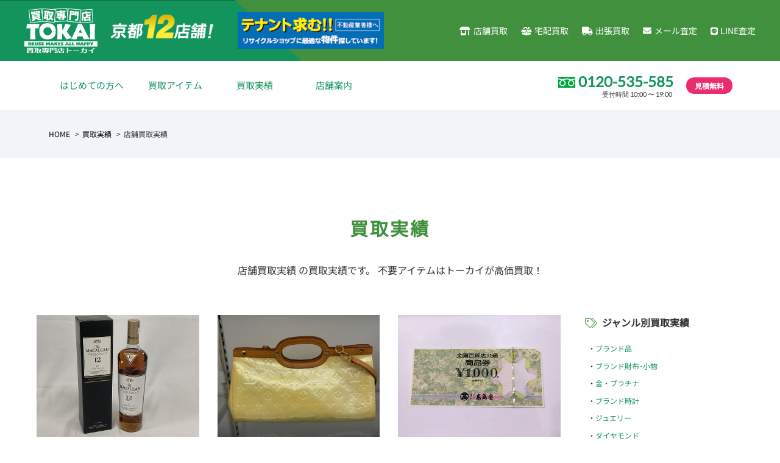

--- FILE ---
content_type: text/html; charset=UTF-8
request_url: https://www.tokai-kaitori.com/result_cat/shops/
body_size: 9648
content:
<!DOCTYPE html>
<html lang="ja"><head>
<!-- Google Tag Manager -->
<script>(function(w,d,s,l,i){w[l]=w[l]||[];w[l].push({'gtm.start':
new Date().getTime(),event:'gtm.js'});var f=d.getElementsByTagName(s)[0],
j=d.createElement(s),dl=l!='dataLayer'?'&l='+l:'';j.async=true;j.src=
'https://www.googletagmanager.com/gtm.js?id='+i+dl;f.parentNode.insertBefore(j,f);
})(window,document,'script','dataLayer','GTM-WWWHNMW8');</script>
<!-- End Google Tag Manager -->
<!--xserver-->
<meta charset="utf-8">

<meta name="viewport" content="width=1280, maximum-scale=1, user-scalable=yes">

<title>店舗買取実績 | 金・貴金属 プラチナ ブランド品の高価買取 京都NO.1のトーカイ</title>
<meta name='robots' content='max-image-preview:large' />
	<style>img:is([sizes="auto" i], [sizes^="auto," i]) { contain-intrinsic-size: 3000px 1500px }</style>
	<link rel="alternate" type="application/rss+xml" title="金・貴金属 プラチナ ブランド品の高価買取 京都NO.1のトーカイ &raquo; 店舗買取実績 カテゴリー のフィード" href="https://www.tokai-kaitori.com/result_cat/shops/feed/" />

<!-- SEO SIMPLE PACK 3.6.2 -->
<meta name="robots" content="noindex">
<meta name="description" content="カテゴリー「店舗買取実績」の一覧ページです。">
<meta name="keywords" content="無料査定,金券,チケット,買取,販売,金,プラチナ,ダイヤモンド,ブランド,衣類,スマホ,カメラ,きもの,腕時計,お酒,工具,ジュエリー,コスメ,香水,骨董,外貨,記念硬貨,年賀状,年賀ハガキ,京都,トーカイ">
<link rel="canonical" href="https://www.tokai-kaitori.com/result_cat/shops/">
<meta property="og:locale" content="ja_JP">
<meta property="og:type" content="website">
<meta property="og:image" content="https://www.tokai-kaitori.com/wordpress/wp-content/uploads/2019/12/ogp.jpg">
<meta property="og:title" content="店舗買取実績 | 金・貴金属 プラチナ ブランド品の高価買取 京都NO.1のトーカイ">
<meta property="og:description" content="カテゴリー「店舗買取実績」の一覧ページです。">
<meta property="og:url" content="https://www.tokai-kaitori.com/result_cat/shops/">
<meta property="og:site_name" content="金・貴金属 プラチナ ブランド品の高価買取 京都NO.1のトーカイ">
<meta property="fb:app_id" content="158409674229179">
<meta name="twitter:card" content="summary_large_image">
<meta name="twitter:site" content="@tokai_kaitori">
<!-- / SEO SIMPLE PACK -->

<link rel='stylesheet' id='wp-block-library-css' href='https://www.tokai-kaitori.com/wordpress/wp-includes/css/dist/block-library/style.min.css?ver=6.8.3' type='text/css' media='all' />
<style id='wp-block-library-inline-css' type='text/css'>
.has-text-align-justify{text-align:justify;}
</style>
<style id='classic-theme-styles-inline-css' type='text/css'>
/*! This file is auto-generated */
.wp-block-button__link{color:#fff;background-color:#32373c;border-radius:9999px;box-shadow:none;text-decoration:none;padding:calc(.667em + 2px) calc(1.333em + 2px);font-size:1.125em}.wp-block-file__button{background:#32373c;color:#fff;text-decoration:none}
</style>
<style id='global-styles-inline-css' type='text/css'>
:root{--wp--preset--aspect-ratio--square: 1;--wp--preset--aspect-ratio--4-3: 4/3;--wp--preset--aspect-ratio--3-4: 3/4;--wp--preset--aspect-ratio--3-2: 3/2;--wp--preset--aspect-ratio--2-3: 2/3;--wp--preset--aspect-ratio--16-9: 16/9;--wp--preset--aspect-ratio--9-16: 9/16;--wp--preset--color--black: #000000;--wp--preset--color--cyan-bluish-gray: #abb8c3;--wp--preset--color--white: #ffffff;--wp--preset--color--pale-pink: #f78da7;--wp--preset--color--vivid-red: #cf2e2e;--wp--preset--color--luminous-vivid-orange: #ff6900;--wp--preset--color--luminous-vivid-amber: #fcb900;--wp--preset--color--light-green-cyan: #7bdcb5;--wp--preset--color--vivid-green-cyan: #00d084;--wp--preset--color--pale-cyan-blue: #8ed1fc;--wp--preset--color--vivid-cyan-blue: #0693e3;--wp--preset--color--vivid-purple: #9b51e0;--wp--preset--gradient--vivid-cyan-blue-to-vivid-purple: linear-gradient(135deg,rgba(6,147,227,1) 0%,rgb(155,81,224) 100%);--wp--preset--gradient--light-green-cyan-to-vivid-green-cyan: linear-gradient(135deg,rgb(122,220,180) 0%,rgb(0,208,130) 100%);--wp--preset--gradient--luminous-vivid-amber-to-luminous-vivid-orange: linear-gradient(135deg,rgba(252,185,0,1) 0%,rgba(255,105,0,1) 100%);--wp--preset--gradient--luminous-vivid-orange-to-vivid-red: linear-gradient(135deg,rgba(255,105,0,1) 0%,rgb(207,46,46) 100%);--wp--preset--gradient--very-light-gray-to-cyan-bluish-gray: linear-gradient(135deg,rgb(238,238,238) 0%,rgb(169,184,195) 100%);--wp--preset--gradient--cool-to-warm-spectrum: linear-gradient(135deg,rgb(74,234,220) 0%,rgb(151,120,209) 20%,rgb(207,42,186) 40%,rgb(238,44,130) 60%,rgb(251,105,98) 80%,rgb(254,248,76) 100%);--wp--preset--gradient--blush-light-purple: linear-gradient(135deg,rgb(255,206,236) 0%,rgb(152,150,240) 100%);--wp--preset--gradient--blush-bordeaux: linear-gradient(135deg,rgb(254,205,165) 0%,rgb(254,45,45) 50%,rgb(107,0,62) 100%);--wp--preset--gradient--luminous-dusk: linear-gradient(135deg,rgb(255,203,112) 0%,rgb(199,81,192) 50%,rgb(65,88,208) 100%);--wp--preset--gradient--pale-ocean: linear-gradient(135deg,rgb(255,245,203) 0%,rgb(182,227,212) 50%,rgb(51,167,181) 100%);--wp--preset--gradient--electric-grass: linear-gradient(135deg,rgb(202,248,128) 0%,rgb(113,206,126) 100%);--wp--preset--gradient--midnight: linear-gradient(135deg,rgb(2,3,129) 0%,rgb(40,116,252) 100%);--wp--preset--font-size--small: 13px;--wp--preset--font-size--medium: 20px;--wp--preset--font-size--large: 36px;--wp--preset--font-size--x-large: 42px;--wp--preset--spacing--20: 0.44rem;--wp--preset--spacing--30: 0.67rem;--wp--preset--spacing--40: 1rem;--wp--preset--spacing--50: 1.5rem;--wp--preset--spacing--60: 2.25rem;--wp--preset--spacing--70: 3.38rem;--wp--preset--spacing--80: 5.06rem;--wp--preset--shadow--natural: 6px 6px 9px rgba(0, 0, 0, 0.2);--wp--preset--shadow--deep: 12px 12px 50px rgba(0, 0, 0, 0.4);--wp--preset--shadow--sharp: 6px 6px 0px rgba(0, 0, 0, 0.2);--wp--preset--shadow--outlined: 6px 6px 0px -3px rgba(255, 255, 255, 1), 6px 6px rgba(0, 0, 0, 1);--wp--preset--shadow--crisp: 6px 6px 0px rgba(0, 0, 0, 1);}:where(.is-layout-flex){gap: 0.5em;}:where(.is-layout-grid){gap: 0.5em;}body .is-layout-flex{display: flex;}.is-layout-flex{flex-wrap: wrap;align-items: center;}.is-layout-flex > :is(*, div){margin: 0;}body .is-layout-grid{display: grid;}.is-layout-grid > :is(*, div){margin: 0;}:where(.wp-block-columns.is-layout-flex){gap: 2em;}:where(.wp-block-columns.is-layout-grid){gap: 2em;}:where(.wp-block-post-template.is-layout-flex){gap: 1.25em;}:where(.wp-block-post-template.is-layout-grid){gap: 1.25em;}.has-black-color{color: var(--wp--preset--color--black) !important;}.has-cyan-bluish-gray-color{color: var(--wp--preset--color--cyan-bluish-gray) !important;}.has-white-color{color: var(--wp--preset--color--white) !important;}.has-pale-pink-color{color: var(--wp--preset--color--pale-pink) !important;}.has-vivid-red-color{color: var(--wp--preset--color--vivid-red) !important;}.has-luminous-vivid-orange-color{color: var(--wp--preset--color--luminous-vivid-orange) !important;}.has-luminous-vivid-amber-color{color: var(--wp--preset--color--luminous-vivid-amber) !important;}.has-light-green-cyan-color{color: var(--wp--preset--color--light-green-cyan) !important;}.has-vivid-green-cyan-color{color: var(--wp--preset--color--vivid-green-cyan) !important;}.has-pale-cyan-blue-color{color: var(--wp--preset--color--pale-cyan-blue) !important;}.has-vivid-cyan-blue-color{color: var(--wp--preset--color--vivid-cyan-blue) !important;}.has-vivid-purple-color{color: var(--wp--preset--color--vivid-purple) !important;}.has-black-background-color{background-color: var(--wp--preset--color--black) !important;}.has-cyan-bluish-gray-background-color{background-color: var(--wp--preset--color--cyan-bluish-gray) !important;}.has-white-background-color{background-color: var(--wp--preset--color--white) !important;}.has-pale-pink-background-color{background-color: var(--wp--preset--color--pale-pink) !important;}.has-vivid-red-background-color{background-color: var(--wp--preset--color--vivid-red) !important;}.has-luminous-vivid-orange-background-color{background-color: var(--wp--preset--color--luminous-vivid-orange) !important;}.has-luminous-vivid-amber-background-color{background-color: var(--wp--preset--color--luminous-vivid-amber) !important;}.has-light-green-cyan-background-color{background-color: var(--wp--preset--color--light-green-cyan) !important;}.has-vivid-green-cyan-background-color{background-color: var(--wp--preset--color--vivid-green-cyan) !important;}.has-pale-cyan-blue-background-color{background-color: var(--wp--preset--color--pale-cyan-blue) !important;}.has-vivid-cyan-blue-background-color{background-color: var(--wp--preset--color--vivid-cyan-blue) !important;}.has-vivid-purple-background-color{background-color: var(--wp--preset--color--vivid-purple) !important;}.has-black-border-color{border-color: var(--wp--preset--color--black) !important;}.has-cyan-bluish-gray-border-color{border-color: var(--wp--preset--color--cyan-bluish-gray) !important;}.has-white-border-color{border-color: var(--wp--preset--color--white) !important;}.has-pale-pink-border-color{border-color: var(--wp--preset--color--pale-pink) !important;}.has-vivid-red-border-color{border-color: var(--wp--preset--color--vivid-red) !important;}.has-luminous-vivid-orange-border-color{border-color: var(--wp--preset--color--luminous-vivid-orange) !important;}.has-luminous-vivid-amber-border-color{border-color: var(--wp--preset--color--luminous-vivid-amber) !important;}.has-light-green-cyan-border-color{border-color: var(--wp--preset--color--light-green-cyan) !important;}.has-vivid-green-cyan-border-color{border-color: var(--wp--preset--color--vivid-green-cyan) !important;}.has-pale-cyan-blue-border-color{border-color: var(--wp--preset--color--pale-cyan-blue) !important;}.has-vivid-cyan-blue-border-color{border-color: var(--wp--preset--color--vivid-cyan-blue) !important;}.has-vivid-purple-border-color{border-color: var(--wp--preset--color--vivid-purple) !important;}.has-vivid-cyan-blue-to-vivid-purple-gradient-background{background: var(--wp--preset--gradient--vivid-cyan-blue-to-vivid-purple) !important;}.has-light-green-cyan-to-vivid-green-cyan-gradient-background{background: var(--wp--preset--gradient--light-green-cyan-to-vivid-green-cyan) !important;}.has-luminous-vivid-amber-to-luminous-vivid-orange-gradient-background{background: var(--wp--preset--gradient--luminous-vivid-amber-to-luminous-vivid-orange) !important;}.has-luminous-vivid-orange-to-vivid-red-gradient-background{background: var(--wp--preset--gradient--luminous-vivid-orange-to-vivid-red) !important;}.has-very-light-gray-to-cyan-bluish-gray-gradient-background{background: var(--wp--preset--gradient--very-light-gray-to-cyan-bluish-gray) !important;}.has-cool-to-warm-spectrum-gradient-background{background: var(--wp--preset--gradient--cool-to-warm-spectrum) !important;}.has-blush-light-purple-gradient-background{background: var(--wp--preset--gradient--blush-light-purple) !important;}.has-blush-bordeaux-gradient-background{background: var(--wp--preset--gradient--blush-bordeaux) !important;}.has-luminous-dusk-gradient-background{background: var(--wp--preset--gradient--luminous-dusk) !important;}.has-pale-ocean-gradient-background{background: var(--wp--preset--gradient--pale-ocean) !important;}.has-electric-grass-gradient-background{background: var(--wp--preset--gradient--electric-grass) !important;}.has-midnight-gradient-background{background: var(--wp--preset--gradient--midnight) !important;}.has-small-font-size{font-size: var(--wp--preset--font-size--small) !important;}.has-medium-font-size{font-size: var(--wp--preset--font-size--medium) !important;}.has-large-font-size{font-size: var(--wp--preset--font-size--large) !important;}.has-x-large-font-size{font-size: var(--wp--preset--font-size--x-large) !important;}
:where(.wp-block-post-template.is-layout-flex){gap: 1.25em;}:where(.wp-block-post-template.is-layout-grid){gap: 1.25em;}
:where(.wp-block-columns.is-layout-flex){gap: 2em;}:where(.wp-block-columns.is-layout-grid){gap: 2em;}
:root :where(.wp-block-pullquote){font-size: 1.5em;line-height: 1.6;}
</style>
<link rel='stylesheet' id='jetpack_css-css' href='https://www.tokai-kaitori.com/wordpress/wp-content/plugins/jetpack/css/jetpack.css?ver=9.8.3' type='text/css' media='all' />
<script type="text/javascript" src="https://www.tokai-kaitori.com/wordpress/wp-includes/js/jquery/jquery.min.js?ver=3.7.1" id="jquery-core-js"></script>
<script type="text/javascript" src="https://www.tokai-kaitori.com/wordpress/wp-includes/js/jquery/jquery-migrate.min.js?ver=3.4.1" id="jquery-migrate-js"></script>
<link rel="https://api.w.org/" href="https://www.tokai-kaitori.com/wp-json/" /><link rel="EditURI" type="application/rsd+xml" title="RSD" href="https://www.tokai-kaitori.com/wordpress/xmlrpc.php?rsd" />
<style type='text/css'>img#wpstats{display:none}</style>
		
<script>FontAwesomeConfig = { searchPseudoElements: true };</script>
<link rel="stylesheet" href="/css/all.min.css" crossorigin="anonymous">
<link rel="shortcut icon" href="/favicon.ico">
<link rel="stylesheet" href="/css/style.css?1125042">
<link rel="stylesheet" href="/css/jquery.fancybox.min.css">
<link rel="stylesheet" href="/css/slick.css">
<script src="https://code.jquery.com/jquery-3.3.1.min.js" integrity="sha256-FgpCb/KJQlLNfOu91ta32o/NMZxltwRo8QtmkMRdAu8=" crossorigin="anonymous"></script>
<!-- Google tag (gtag.js) -->
<script async src="https://www.googletagmanager.com/gtag/js?id=AW-996372173"></script>
<script>
  window.dataLayer = window.dataLayer || [];
  function gtag(){dataLayer.push(arguments);}
  gtag('js', new Date());

  gtag('config', 'AW-996372173');
</script>
<!-- Event snippet for Website traffic conversion page -->
<script>
  gtag('event', 'conversion', {'send_to': 'AW-996372173/XfYVCJbvmooCEM3djdsD'});
</script>
</head>
<body id="result">
<div class="l-wrapper">
<header class="l-header">
  <a class="hamburger" href="#">
    <span></span>
    <span></span>
    <span></span>
  </a>
    <nav class="header__gnav gnav__wrap">
      <div class="sp_menu">
        <ul class="sp_list_menu">
          <li><a href="/beginner/">はじめての方へ</a></li>
          <li>
            <a href="/item/" class="sp_toggle">買取アイテム</a>
            <ul>
              <li><a href="/item/brand/">ブランド品</a></li>
              <li><a href="/item/brand_accessories/">ブランド財布・小物</a></li>
              <li><a href="/item/gold/">金・プラチナ</a></li>
              <li><a href="/item/watch/">ブランド時計</a></li>
              <li><a href="/item/jewelry/">ジュエリー</a></li>
              <li><a href="/item/diamond/">ダイヤモンド</a></li>
              <li><a href="/item/antique/">骨董品</a></li>
              <li><a href="/item/alcohol/">お酒</a></li>
              <li><a href="/item/mobile/">スマホ</a></li>
              <li><a href="/item/camera/">カメラ</a></li>
              <li><a href="/item/tool/">工具</a></li>
              <li><a href="/item/coin/">記念硬貨</a></li>
              <li><a href="/item/cosmetics/">コスメ・香水</a></li>
              <li><a href="/item/brand_tableware/">ブランド食器</a></li>
              <li><a href="/item/kimono/">きもの</a></li>
              <li><a href="/item/ticket/">金券・チケット</a></li>
            </ul>
          </li>
          <li>
            <a href="/result/" class="sp_toggle">買取実績</a>
            <ul>
              <li><a href="/result_cat/brand/">ブランド品</a></li>
              <li><a href="/result_cat/brand_accessories/">ブランド財布・小物</a></li>
              <li><a href="/result_cat/gold/">金・プラチナ</a></li>
              <li><a href="/result_cat/watch/">ブランド時計</a></li>
              <li><a href="/result_cat/jewelry/">ジュエリー</a></li>
              <li><a href="/result_cat/diamond/">ダイヤモンド</a></li>
              <li><a href="/result_cat/antique/">骨董品</a></li>
              <li><a href="/result_cat/alcohol/">お酒</a></li>
              <li><a href="/result_cat/mobile/">スマホ</a></li>
              <li><a href="/result_cat/camera/">カメラ</a></li>
              <li><a href="/result_cat/tool/">工具</a></li>
              <li><a href="/result_cat/coin/">記念硬貨</a></li>
              <li><a href="/result_cat/cosmetics/">コスメ・香水</a></li>
              <li><a href="/result_cat/brand_tableware/">ブランド食器</a></li>
              <li><a href="/result_cat/kimono/">きもの</a></li>
              <li><a href="/result_cat/ticket/">金券・チケット</a></li>
            </ul>
          </li>
          <li>
            <a href="/shop/" class="sp_toggle">店舗案内</a>
            <ul class="shop">
              <li><a href="https://www.tokai-kaitori.com/shop/fushimi-shinhorikawa-kaitori/">【9/8 OPEN!!】買取専門店TOKAI 伏見新堀川店</a></li>
              <li><a href="https://www.tokai-kaitori.com/shop/shijokawaramachi-kaitori/">買取専門店TOKAI 四条河原町店</a></li>
              <li><a href="https://www.tokai-kaitori.com/shop/aeonmall-kitaoji-kaitori/">買取専門店TOKAI イオンモール北大路店</a></li>
              <li><a href="https://www.tokai-kaitori.com/shop/rokujizo/">六地蔵店</a></li>
              <li><a href="https://www.tokai-kaitori.com/shop/rakuseine/">ラクセーヌ店</a></li>
              <li><a href="https://www.tokai-kaitori.com/shop/shijo-kawaramachi/">四条河原町店（チケット専門店）</a></li>
              <li><a href="https://www.tokai-kaitori.com/shop/sanjo-kawaramachi/">三条河原町店（チケット専門店）</a></li>
              <li><a href="https://www.tokai-kaitori.com/shop/kyoto-station/">京都駅前店</a></li>
              <li><a href="https://www.tokai-kaitori.com/shop/kyoto-tower/">京都タワー前店</a></li>
              <li><a href="https://www.tokai-kaitori.com/shop/avanti/">アバンティ店</a></li>
              <li><a href="https://www.tokai-kaitori.com/shop/yamashina/">山科駅前店</a></li>
              <li><a href="https://www.tokai-kaitori.com/shop/enmachi/">円町店</a></li>
              <li><a href="https://www.tokai-kaitori.com/shop/aeonmall-kitaoji/">イオンモール北大路店（チケット専門店）</a></li>
            </ul>
          </li>
        </ul>
        <ul class="sp_icon_menu">
          <li><a href="/buy-shop/"><i class="fas fa-store-alt"></i>店舗買取</a></li>
          <li><a href="/buy-delivery/"><i class="fas fa-box-full"></i>宅配買取</a></li>
          <li><a href="/buy-home/"><i class="fas fa-truck"></i>出張買取</a></li>
          <li><a href="/buy-mail/"><i class="fas fa-envelope"></i>メール査定</a></li>
          <li><a href="/buy-line/"><i class="fab fa-line"></i>LINE査定</a></li>
        </ul>
      </div>
    </nav>
  <div class="container-fluid">
    <div class="row header__gwrap">
		<div class="header__logo"><a href="/"><img src="/images/header_logo.svg" alt="金・貴金属 プラチナ ブランド品の高価買取 京都NO.1のトーカイ"></a></div>
      <!--<h1 class="header__description">貴金属・ブランド品・時計・高価買取</h1>-->
      <div class="header__result"><img src="/images/header_result.png" alt="金・貴金属 プラチナ ブランド品の高価買取 京都NO.1のトーカイ"></div>
      <div class="header__tenant"><a href="https://www.tokai-ticket.co.jp/location/" target="_blank"><img src="/images/header_tenant.png" alt="テナント募集"></a></div>
      <nav class="header__gnav">
        <ul>
          <li><a href="/buy-shop/"><i class="fas fa-store-alt"></i>店舗買取</a></li>
          <li><a href="/buy-delivery/"><i class="fas fa-box-full"></i>宅配買取</a></li>
          <li><a href="/buy-home/"><i class="fas fa-truck"></i>出張買取</a></li>
          <li><a href="/buy-mail/"><i class="fas fa-envelope"></i>メール査定</a></li>
          <li><a href="/buy-line/"><i class="fab fa-line"></i>LINE査定</a></li>
        </ul>
      </nav>
    </div>
  </div>
  <div class="container">
    <div class="row header__swrap">
      <nav class="header__snav">
         <ul class="menu">
           <li><a href="/beginner/">はじめての方へ</a></li>
           <li class="menu__child">
             <a href="/item/">買取アイテム</a>
             <ul>
                <li><a href="/item/brand/">ブランド品</a></li>
                <li><a href="/item/brand_accessories/">ブランド財布・小物</a></li>
                <li><a href="/item/gold/">金・プラチナ</a></li>
                <li><a href="/item/watch/">ブランド時計</a></li>
                <li><a href="/item/jewelry/">ジュエリー</a></li>
                <li><a href="/item/diamond/">ダイヤモンド</a></li>
                <li><a href="/item/antique/">骨董品</a></li>
                <li><a href="/item/alcohol/">お酒</a></li>
                <li><a href="/item/mobile/">スマホ</a></li>
                <li><a href="/item/camera/">カメラ</a></li>
                <li><a href="/item/tool/">工具</a></li>
                <li><a href="/item/coin/">記念硬貨</a></li>
                <li><a href="/item/cosmetics/">コスメ・香水</a></li>
                <li><a href="/item/brand_tableware/">ブランド食器</a></li>
                <li><a href="/item/kimono/">きもの</a></li>
                <li><a href="/item/ticket/">金券・チケット</a></li>
               </ul>
           </li>
           <li class="menu__child">
             <a href="/result/">買取実績</a>
             <ul>
               <li><a href="/result_cat/brand/">ブランド品</a></li>
               <li><a href="/result_cat/brand_accessories/">ブランド財布・小物</a></li>
               <li><a href="/result_cat/gold/">金・プラチナ</a></li>
               <li><a href="/result_cat/watch/">ブランド時計</a></li>
               <li><a href="/result_cat/jewelry/">ジュエリー</a></li>
               <li><a href="/result_cat/diamond/">ダイヤモンド</a></li>
               <li><a href="/result_cat/antique/">骨董品</a></li>
               <li><a href="/result_cat/alcohol/">お酒</a></li>
               <li><a href="/result_cat/mobile/">スマホ</a></li>
               <li><a href="/result_cat/camera/">カメラ</a></li>
               <li><a href="/result_cat/tool/">工具</a></li>
               <li><a href="/result_cat/coin/">記念硬貨</a></li>
               <li><a href="/result_cat/cosmetics/">コスメ・香水</a></li>
               <li><a href="/result_cat/brand_tableware/">ブランド食器</a></li>
               <li><a href="/result_cat/kimono/">きもの</a></li>
               <li><a href="/result_cat/ticket/">金券・チケット</a></li>
               </ul>
           </li>
           <li class="menu__child">
             <a href="/shop/">店舗案内</a>
             <ul class="shop">
                                                            <li><a href="https://www.tokai-kaitori.com/shop/shijokawaramachi-kaitori/">買取専門店TOKAI 四条河原町店</a></li>
                              <li><a href="https://www.tokai-kaitori.com/shop/aeonmall-kitaoji-kaitori/">買取専門店TOKAI イオンモール北大路店</a></li>
                              <li><a href="https://www.tokai-kaitori.com/shop/rokujizo/">六地蔵店</a></li>
                              <li><a href="https://www.tokai-kaitori.com/shop/rakusai-rakuseinu/">洛西ラクセーヌ店</a></li>
                              <li><a href="https://www.tokai-kaitori.com/shop/shijo-kawaramachi/">四条河原町店（チケット専門店）</a></li>
                              <li><a href="https://www.tokai-kaitori.com/shop/sanjo-kawaramachi/">三条河原町店（チケット専門店）</a></li>
                              <li><a href="https://www.tokai-kaitori.com/shop/kyoto-station/">京都駅前店</a></li>
                              <li><a href="https://www.tokai-kaitori.com/shop/kyoto-tower/">京都タワー前店</a></li>
                              <li><a href="https://www.tokai-kaitori.com/shop/avanti/">アバンティ店</a></li>
                              <li><a href="https://www.tokai-kaitori.com/shop/yamashina/">山科駅前店</a></li>
                              <li><a href="https://www.tokai-kaitori.com/shop/enmachi/">円町店</a></li>
                              <li><a href="https://www.tokai-kaitori.com/shop/aeonmall-kitaoji/">イオンモール北大路店（チケット専門店）</a></li>
                              <li><a href="https://www.tokai-kaitori.com/shop/fushimi-shinhorikawa-kaitori/">買取専門店TOKAI 伏見新堀川店＜閉店しました＞</a></li>
                                           </ul>
           </li>
           <li style="display: none;"><a href="/column/">コラム</a></li>
         </ul>
      </nav>

      <nav class="header__phone">
        <div class="phone"><img src="/images/freedial.svg" alt="フリーダイヤル"><A href="tel:0120-535-585">0120-535-585</a> <span class="open">受付時間 10:00 〜 19:00</span></div> <div class="estimate">見積無料</div>
      </nav>
    </div>
  </div>
</header>
<!-- header --><nav class="c-topicpath">
  <div class="container">
    <ul>
      <!-- Breadcrumb NavXT 7.2.0 -->
<li class="home"><span typeof="v:Breadcrumb"><a rel="v:url" property="v:title" title="Go to 金・貴金属 プラチナ ブランド品の高価買取 京都NO.1のトーカイ." href="https://www.tokai-kaitori.com" class="home">HOME</a></span></li>
<li class="archive post-result-archive"><span typeof="v:Breadcrumb"><a rel="v:url" property="v:title" title="Go to 買取実績." href="https://www.tokai-kaitori.com/result/">買取実績</a></span></li>
<li class="archive taxonomy result_cat current-item"><span typeof="v:Breadcrumb"><span property="v:title">店舗買取実績</span></span></li>
    </ul>
  </div>
</nav>
<div class="container">
  <div class="row justify-content-center">
    <div class="col-lg-8 u-boxmargin--md">
      <h1 class="c-title--lg u-boxmargin--xs">買取実績</h1>
      <p class="c-lead">
                店舗買取実績        の買取実績です。
                不要アイテムはトーカイが高価買取！</p>
    </div>
  </div>
</div>
<div class="container">
  <div class="row row-60">
    <div class="col-lg-9 u-boxmargin--lg">
      <div class="row o-resultslist">
                        <div class="col-lg-4 col-6">
          <div class="inner">
            <figure class="photo"> <a href="https://www.tokai-kaitori.com/result/1052454/">
                            <img width="400" height="300" src="https://www.tokai-kaitori.com/wordpress/wp-content/uploads/2025/11/IMG_7528.jpg" class="attachment-600x400 size-600x400 wp-post-image" alt="" decoding="async" loading="lazy" />                            </a> </figure>
            <div class="text">
              <p class="date">
                2025年11月25日              </p>
              <h4><a href="https://www.tokai-kaitori.com/result/1052454/">
                ザ・マッカラン 12年 シェリーオークを買い取りしました【円町店】                </a></h4>
              <p class="cat"><a href="https://www.tokai-kaitori.com/result_cat/shops/" rel="tag">店舗買取実績</a> , <a href="https://www.tokai-kaitori.com/result_cat/alcohol2/" rel="tag">お酒</a> , <a href="https://www.tokai-kaitori.com/result_cat/alcohol/" rel="tag">お酒</a> , <a href="https://www.tokai-kaitori.com/result_cat/enmachi/" rel="tag">円町店</a></p>
            </div>
          </div>
        </div>
                <div class="col-lg-4 col-6">
          <div class="inner">
            <figure class="photo"> <a href="https://www.tokai-kaitori.com/result/1052065/">
                            <img width="400" height="300" src="https://www.tokai-kaitori.com/wordpress/wp-content/uploads/2025/11/IMG_2075-1.jpg" class="attachment-600x400 size-600x400 wp-post-image" alt="" decoding="async" loading="lazy" />                            </a> </figure>
            <div class="text">
              <p class="date">
                2025年11月25日              </p>
              <h4><a href="https://www.tokai-kaitori.com/result/1052065/">
                【使わないバッグ、お売りください！】ルイヴィトン　モノグラムヴェルニ　ロクスバリー・ドライブ　お買取させていただきました！【六地蔵店】                </a></h4>
              <p class="cat"><a href="https://www.tokai-kaitori.com/result_cat/brand/" rel="tag">ブランド品</a> , <a href="https://www.tokai-kaitori.com/result_cat/rokujizo/" rel="tag">六地蔵店</a> , <a href="https://www.tokai-kaitori.com/result_cat/louisvuitton/" rel="tag">ルイ・ヴィトン（LOUIS VUITTON）</a></p>
            </div>
          </div>
        </div>
                <div class="col-lg-4 col-6">
          <div class="inner">
            <figure class="photo"> <a href="https://www.tokai-kaitori.com/result/1052439/">
                            <img width="400" height="300" src="https://www.tokai-kaitori.com/wordpress/wp-content/uploads/2025/11/s-DSC_3518-3.jpg" class="attachment-600x400 size-600x400 wp-post-image" alt="" decoding="async" loading="lazy" />                            </a> </figure>
            <div class="text">
              <p class="date">
                2025年11月25日              </p>
              <h4><a href="https://www.tokai-kaitori.com/result/1052439/">
                全国百貨店共通商品券をお売りください！【四条河原町店】                </a></h4>
              <p class="cat"><a href="https://www.tokai-kaitori.com/result_cat/%e5%95%86%e5%93%81%e5%88%b8/" rel="tag">商品券</a> , <a href="https://www.tokai-kaitori.com/result_cat/ticket/" rel="tag">金券チケット</a> , <a href="https://www.tokai-kaitori.com/result_cat/shijo-kawaramachi/" rel="tag">四条河原町店</a></p>
            </div>
          </div>
        </div>
                <div class="col-lg-4 col-6">
          <div class="inner">
            <figure class="photo"> <a href="https://www.tokai-kaitori.com/result/1052435/">
                            <img width="400" height="300" src="https://www.tokai-kaitori.com/wordpress/wp-content/uploads/2025/11/s-DSC_3517-6.jpg" class="attachment-600x400 size-600x400 wp-post-image" alt="" decoding="async" loading="lazy" />                            </a> </figure>
            <div class="text">
              <p class="date">
                2025年11月25日              </p>
              <h4><a href="https://www.tokai-kaitori.com/result/1052435/">
                シャネル アクセサリー お買取りさせていただきました！【買取専門店TOKAI四条河原町店】                </a></h4>
              <p class="cat"><a href="https://www.tokai-kaitori.com/result_cat/brand_accessories/" rel="tag">ブランド財布･小物</a> , <a href="https://www.tokai-kaitori.com/result_cat/chanel-brand_accessories/" rel="tag">シャネル（CHANEL）</a> , <a href="https://www.tokai-kaitori.com/result_cat/shijo-kawaramachi/" rel="tag">四条河原町店</a></p>
            </div>
          </div>
        </div>
                <div class="col-lg-4 col-6">
          <div class="inner">
            <figure class="photo"> <a href="https://www.tokai-kaitori.com/result/1052349/">
                            <img width="400" height="300" src="https://www.tokai-kaitori.com/wordpress/wp-content/uploads/2025/11/s-IMG_1778.jpg" class="attachment-600x400 size-600x400 wp-post-image" alt="" decoding="async" loading="lazy" />                            </a> </figure>
            <div class="text">
              <p class="date">
                2025年11月25日              </p>
              <h4><a href="https://www.tokai-kaitori.com/result/1052349/">
                Pt900 ダイヤモンドリングをお買取しました【アバンティ店】                </a></h4>
              <p class="cat"><a href="https://www.tokai-kaitori.com/result_cat/gold/" rel="tag">金・プラチナ</a> , <a href="https://www.tokai-kaitori.com/result_cat/jewelry/" rel="tag">ジュエリー</a> , <a href="https://www.tokai-kaitori.com/result_cat/diamond/" rel="tag">ダイヤ</a> , <a href="https://www.tokai-kaitori.com/result_cat/platinum/" rel="tag">プラチナ</a> , <a href="https://www.tokai-kaitori.com/result_cat/avanti/" rel="tag">アバンティ店</a></p>
            </div>
          </div>
        </div>
                <div class="col-lg-4 col-6">
          <div class="inner">
            <figure class="photo"> <a href="https://www.tokai-kaitori.com/result/1052424/">
                            <img width="400" height="301" src="https://www.tokai-kaitori.com/wordpress/wp-content/uploads/2025/11/PXL_20251125_022006741.jpg" class="attachment-600x400 size-600x400 wp-post-image" alt="" decoding="async" loading="lazy" />                            </a> </figure>
            <div class="text">
              <p class="date">
                2025年11月25日              </p>
              <h4><a href="https://www.tokai-kaitori.com/result/1052424/">
                【ヴィトンのバッグを高く売りたい！】LVモノグラム パレルモPMをお買い取りしました！【京都タワー前店】                </a></h4>
              <p class="cat"><a href="https://www.tokai-kaitori.com/result_cat/brand/" rel="tag">ブランド品</a> , <a href="https://www.tokai-kaitori.com/result_cat/kyoto-tower/" rel="tag">京都タワー前店</a> , <a href="https://www.tokai-kaitori.com/result_cat/louisvuitton/" rel="tag">ルイ・ヴィトン（LOUIS VUITTON）</a></p>
            </div>
          </div>
        </div>
                <div class="col-lg-4 col-6">
          <div class="inner">
            <figure class="photo"> <a href="https://www.tokai-kaitori.com/result/1052326/">
                            <img width="400" height="300" src="https://www.tokai-kaitori.com/wordpress/wp-content/uploads/2025/11/IMG_1803.jpg" class="attachment-600x400 size-600x400 wp-post-image" alt="" decoding="async" loading="lazy" />                            </a> </figure>
            <div class="text">
              <p class="date">
                2025年11月25日              </p>
              <h4><a href="https://www.tokai-kaitori.com/result/1052326/">
                昔使っていたカルティエ ライター 使うことが無いならトーカイにお売りください！【山科駅前店】                </a></h4>
              <p class="cat"><a href="https://www.tokai-kaitori.com/result_cat/brand_accessories/" rel="tag">ブランド財布･小物</a> , <a href="https://www.tokai-kaitori.com/result_cat/%e3%83%a9%e3%82%a4%e3%82%bf%e3%83%bc/" rel="tag">ライター</a> , <a href="https://www.tokai-kaitori.com/result_cat/cartier-brand_accessories/" rel="tag">カルティエ（Cartier）</a> , <a href="https://www.tokai-kaitori.com/result_cat/yamashina/" rel="tag">山科駅前店</a> , <a href="https://www.tokai-kaitori.com/result_cat/others/" rel="tag">その他</a></p>
            </div>
          </div>
        </div>
                <div class="col-lg-4 col-6">
          <div class="inner">
            <figure class="photo"> <a href="https://www.tokai-kaitori.com/result/1052422/">
                            <img width="400" height="300" src="https://www.tokai-kaitori.com/wordpress/wp-content/uploads/2025/11/20251125_110809.jpg" class="attachment-600x400 size-600x400 wp-post-image" alt="COACH" decoding="async" loading="lazy" />                            </a> </figure>
            <div class="text">
              <p class="date">
                2025年11月25日              </p>
              <h4><a href="https://www.tokai-kaitori.com/result/1052422/">
                【最近のモデルは高評価！！】コーチのショルダーバッグをお買取りいたしました【西京区 バッグ 買取 洛西ラクセーヌ店】                </a></h4>
              <p class="cat"><a href="https://www.tokai-kaitori.com/result_cat/rakusai-rakuseinu/" rel="tag">洛西ラクセーヌ店</a> , <a href="https://www.tokai-kaitori.com/result_cat/shops/" rel="tag">店舗買取実績</a> , <a href="https://www.tokai-kaitori.com/result_cat/brand/" rel="tag">ブランド品</a> , <a href="https://www.tokai-kaitori.com/result_cat/coach/" rel="tag">コーチ（COACH）</a></p>
            </div>
          </div>
        </div>
                <div class="col-lg-4 col-6">
          <div class="inner">
            <figure class="photo"> <a href="https://www.tokai-kaitori.com/result/1051828/">
                            <img width="400" height="300" src="https://www.tokai-kaitori.com/wordpress/wp-content/uploads/2025/11/IMG_9346.jpg" class="attachment-600x400 size-600x400 wp-post-image" alt="" decoding="async" loading="lazy" />                            </a> </figure>
            <div class="text">
              <p class="date">
                2025年11月25日              </p>
              <h4><a href="https://www.tokai-kaitori.com/result/1051828/">
                エルメス ガーデン・パーティ ロカバールをお買取りしました！【イオンモール北大路2階】                </a></h4>
              <p class="cat"><a href="https://www.tokai-kaitori.com/result_cat/brand/" rel="tag">ブランド品</a> , <a href="https://www.tokai-kaitori.com/result_cat/aeonmall-kitaoji-kaitori/" rel="tag">買取専門店トーカイ イオンモール北大路店</a> , <a href="https://www.tokai-kaitori.com/result_cat/hermes/" rel="tag">エルメス（HERMES）</a></p>
            </div>
          </div>
        </div>
                <div class="col-lg-4 col-6">
          <div class="inner">
            <figure class="photo"> <a href="https://www.tokai-kaitori.com/result/1052094/">
                            <img width="400" height="299" src="https://www.tokai-kaitori.com/wordpress/wp-content/uploads/2025/11/s-IMG_56.jpg" class="attachment-600x400 size-600x400 wp-post-image" alt="" decoding="async" loading="lazy" />                            </a> </figure>
            <div class="text">
              <p class="date">
                2025年11月25日              </p>
              <h4><a href="https://www.tokai-kaitori.com/result/1052094/">
                引き出しに眠っていた古いビール券はございませんか？古くても期限が無い券はお買い取り可能です！【京都駅前店】                </a></h4>
              <p class="cat"><a href="https://www.tokai-kaitori.com/result_cat/%e3%82%ae%e3%83%95%e3%83%88%e5%88%b8/" rel="tag">ギフト券</a> , <a href="https://www.tokai-kaitori.com/result_cat/ticket/" rel="tag">金券チケット</a> , <a href="https://www.tokai-kaitori.com/result_cat/kyoto-station/" rel="tag">京都駅前店</a></p>
            </div>
          </div>
        </div>
                <div class="col-lg-4 col-6">
          <div class="inner">
            <figure class="photo"> <a href="https://www.tokai-kaitori.com/result/1052417/">
                            <img width="400" height="300" src="https://www.tokai-kaitori.com/wordpress/wp-content/uploads/2025/11/IMG_4069-1.jpeg" class="attachment-600x400 size-600x400 wp-post-image" alt="" decoding="async" loading="lazy" />                            </a> </figure>
            <div class="text">
              <p class="date">
                2025年11月25日              </p>
              <h4><a href="https://www.tokai-kaitori.com/result/1052417/">
                【ブランドジュエリー買い取ります！】カルティエ　トリニティリング　お買い取りさせていただきました！【山科駅前店】                </a></h4>
              <p class="cat"><a href="https://www.tokai-kaitori.com/result_cat/brand_accessories/" rel="tag">ブランド財布･小物</a> , <a href="https://www.tokai-kaitori.com/result_cat/cartier-brand_accessories/" rel="tag">カルティエ（Cartier）</a> , <a href="https://www.tokai-kaitori.com/result_cat/yamashina/" rel="tag">山科駅前店</a></p>
            </div>
          </div>
        </div>
                <div class="col-lg-4 col-6">
          <div class="inner">
            <figure class="photo"> <a href="https://www.tokai-kaitori.com/result/1052016/">
                            <img width="400" height="300" src="https://www.tokai-kaitori.com/wordpress/wp-content/uploads/2025/11/IMG_2020-1.jpg" class="attachment-600x400 size-600x400 wp-post-image" alt="" decoding="async" loading="lazy" />                            </a> </figure>
            <div class="text">
              <p class="date">
                2025年11月24日              </p>
              <h4><a href="https://www.tokai-kaitori.com/result/1052016/">
                【ブランドバッグ大歓迎！】シャネル　ニュートラベルライン トートバッグ　お買い取りさせていただきました！【六地蔵店】                </a></h4>
              <p class="cat"><a href="https://www.tokai-kaitori.com/result_cat/brand/" rel="tag">ブランド品</a> , <a href="https://www.tokai-kaitori.com/result_cat/rokujizo/" rel="tag">六地蔵店</a> , <a href="https://www.tokai-kaitori.com/result_cat/chanel/" rel="tag">シャネル（CHANEL）</a></p>
            </div>
          </div>
        </div>
                      </div>
      <div class="row">
        <nav class="c-pagination">
          <div class="c-pagination"><span class="current">1</span><a href="https://www.tokai-kaitori.com/result_cat/shops/page/2/" class="numbers">2</a><a href="https://www.tokai-kaitori.com/result_cat/shops/page/3/" class="numbers">3</a><a href="https://www.tokai-kaitori.com/result_cat/shops/page/4/" class="numbers">4</a><a href="https://www.tokai-kaitori.com/result_cat/shops/page/5/" class="numbers">5</a><a href="https://www.tokai-kaitori.com/result_cat/shops/page/6/" class="numbers">6</a><a class="next" href="https://www.tokai-kaitori.com/result_cat/shops/page/2/"><i class="far fa-chevron-right"></i></a><a class="last" href="https://www.tokai-kaitori.com/result_cat/shops/page/1665/"><i class="far fa-chevron-double-right"></i></a></div>
        </nav>
        <!-- c-pagination --> 
      </div>
    </div>
    <div class="col-lg-3 u-boxmargin--lg">
      <section class="o-submenu">






  <h3><i class="fal fa-tags"></i>ジャンル別買取実績</h3>
  <nav>
    <ul>
      	<li class="cat-item cat-item-5"><a href="https://www.tokai-kaitori.com/result_cat/brand/">ブランド品</a>
</li>
	<li class="cat-item cat-item-251"><a href="https://www.tokai-kaitori.com/result_cat/brand_accessories/">ブランド財布･小物</a>
</li>
	<li class="cat-item cat-item-12"><a href="https://www.tokai-kaitori.com/result_cat/gold/">金・プラチナ</a>
</li>
	<li class="cat-item cat-item-9"><a href="https://www.tokai-kaitori.com/result_cat/watch/">ブランド時計</a>
</li>
	<li class="cat-item cat-item-13"><a href="https://www.tokai-kaitori.com/result_cat/jewelry/">ジュエリー</a>
</li>
	<li class="cat-item cat-item-309"><a href="https://www.tokai-kaitori.com/result_cat/diamond-2/">ダイヤモンド</a>
</li>
	<li class="cat-item cat-item-8"><a href="https://www.tokai-kaitori.com/result_cat/ticket/">金券チケット</a>
</li>
	<li class="cat-item cat-item-14"><a href="https://www.tokai-kaitori.com/result_cat/mobile/">スマホ</a>
</li>
	<li class="cat-item cat-item-86"><a href="https://www.tokai-kaitori.com/result_cat/alcohol/">お酒</a>
</li>
	<li class="cat-item cat-item-87"><a href="https://www.tokai-kaitori.com/result_cat/tool/">工具</a>
</li>
	<li class="cat-item cat-item-88"><a href="https://www.tokai-kaitori.com/result_cat/old_coin/">記念硬貨</a>
</li>
	<li class="cat-item cat-item-227"><a href="https://www.tokai-kaitori.com/result_cat/antique/">骨董品</a>
</li>
	<li class="cat-item cat-item-313"><a href="https://www.tokai-kaitori.com/result_cat/camera/">カメラ</a>
</li>
	<li class="cat-item cat-item-317"><a href="https://www.tokai-kaitori.com/result_cat/brand_tableware/">ブランド食器</a>
</li>
	<li class="cat-item cat-item-318"><a href="https://www.tokai-kaitori.com/result_cat/kimono/">きもの</a>
</li>
	<li class="cat-item cat-item-316"><a href="https://www.tokai-kaitori.com/result_cat/cosmetics/">コスメ・香水</a>
</li>
	<li class="cat-item cat-item-43"><a href="https://www.tokai-kaitori.com/result_cat/others/">その他</a>
</li>
    </ul>
  </nav>
</section>
      <!-- o-submenu --> 
    </div>
  </div>
</div>

<section class="c-buycat__wrap">
    <div class="container">
        <div class="row c-buycat">
            <div class="col-lg-6 col-12">
                <a href="/item/">
                    <div class="text">
                        <div class="bnr_tit">買取アイテム</div>
                        <p>トーカイだからできる買取ジャンルの多さ！<br>様々なジャンルのお品物の買取をしています!</p>
                    </div>
                    <figure class="photo"><img src="/images/footmenu_buycat.jpg" alt="買取アイテム"></figure>
                </a>
            </div>
            <div class="col-lg-6 col-12">
                <a href="/shop/">
                    <div class="text">
                        <div class="bnr_tit">店舗一覧</div>
                        <p>トーカイは京都を中心に12店舗を展開。<br>全店舗が駅前や駅チカでとても便利です！</p>
                    </div>
                    <figure class="photo"><img src="/images/footmenu_shop.jpg" alt="店舗一覧"></figure>
                </a>
            </div>
        </div>
    </div>
</section>
<!-- c-buycat__wrap -->

<footer class="l-footer">
	<div class="container">
		<div class="row">
			<div class="col-lg-2 col-6">
				<nav class="footer__nav">
					<p class="ft_list_tit">買取アイテム</p>
					<ul>
						<li><a href="/item/brand/">ブランド品</a></li>
						<li><a href="/item/brand_accessories/">ブランド財布・小物</a></li>
						<li><a href="/item/gold/">金・プラチナ</a></li>
						<li><a href="/item/watch/">ブランド時計</a></li>
						<li><a href="/item/jewelry/">ジュエリー</a></li>
						<li><a href="/item/diamond/">ダイヤモンド</a></li>
						<li><a href="/item/antique/">骨董品</a></li>
						<li><a href="/item/alcohol/">お酒</a></li>
						<li><a href="/item/mobile/">スマートフォン</a></li>
						<li><a href="/item/camera/">カメラ</a></li>
						<li><a href="/item/tool/">工具</a></li>
						<li><a href="/item/coin/">記念硬貨</a></li>
						<li><a href="/item/cosmetics/">コスメ・香水</a></li>
						<li><a href="/item/brand_tableware/">ブランド食器</a></li>
						<li><a href="/item/kimono/">きもの</a></li>
						<li><a href="/item/ticket/">金券・チケット</a></li>
					</ul>
				</nav>
			</div>
			<div class="col-lg-2 col-6">
				<nav class="footer__nav">
					<p class="ft_list_tit">買取実績</p>
					<ul>
						<li><a href="/result/">買取実績一覧</a></li>
					</ul>
					<p class="ft_list_tit">買取ガイド</p>
					<ul>
						<li><a href="/beginner/">はじめての方へ</a></li>
						<li><a href="/buy-shop/">店舗買取</a></li>
						<li><a href="/buy-delivery/">宅配買取</a></li>
						<li><a href="/buy-home/">出張買取</a></li>
                        <li><a href="/buy-mail/">メール査定</a></li>
                        <li><a href="/buy-line/">LINE査定</a></li>
					</ul>
				</nav>
			</div>
			<div class="col-lg-2 col-6">
				<nav class="footer__nav">
					<p class="ft_list_tit">企業情報</p>
					<ul>
						<li><a href="/company/">会社概要</a></li>
						<li><a href="/shop/">店舗案内</a></li>
                        <li style="display: none;"><a href="/column/">コラム</a></li>
						<li><a href="/privacy/">プライバシーポリシー</a></li>
						<li><a href="/sitemap/">サイトマップ</a></li>
						<li><a href="/inquiry/">お問い合わせ</a></li>
					</ul>
				</nav>
			</div>
			<div class="col-lg-3 sp_ft_bg">
                <p class="ft_group_tit">グループ店舗</p>
				<nav class="footer__banner">
					<ul>
						<li>
                            <a href="https://www.tokai-ticket.co.jp/" target="_blank">チケットショップトーカイ</a>
                            <a href="https://www.tokai-ticket.co.jp/" target="_blank">
								<figure><img src="/images/footer_bnr_tokai.png" alt="チケットショップトーカイ”"></figure>
							</a>
                        </li>
						<li>
                            <a href="https://tokai-mobile.com/" target="_blank">スマホ買取修理専門店トーカイモバイル</a>
                            <a href="https://tokai-mobile.com/" target="_blank">
								<figure><img src="/images/footer_bnr_mobile.png" alt="スマホ買取修理専門店トーカイモバイル”"></figure>
							</a>
                        </li>
						<li>
                            <a href="https://bigmoon-kyoto.com/" target="_blank">ブランド時計専門店ビッグムーン京都</a>
                            <a href="https://bigmoon-kyoto.com/" target="_blank">
								<figure><img src="/images/footer_bnr_bmk.png" alt="ブランド時計専門店ビッグムーン京都”"></figure>
							</a>
                        </li>
                        <li>
                            <a href="https://www.e-bigmoon.com/" target="_blank">◾︎グループ会社◾︎（名古屋市大須）<br>ブランド時計専門店ビッグムーン</a>
                            <a href="https://www.e-bigmoon.com/" target="_blank">
  								<figure><img src="/images/footer_bnr_bigmoon.png" alt="ブランド時計専門店ビッグムーン"></figure>
                            </a>
                        </li>
					</ul>
				</nav>
			</div>
			<div class="col-lg-3">
				<div class="footer__copyright">
					<p class="ft_logo"><img src="/images/footer_logo.svg" alt="株式会社トーカイ"></p>
					<p>京都府公安員会許可 第611079610002号<br>
						©TOKAI. All Rights Reserved...</p>
				</div>
				<div class="footer__social">
					<ul>
						<li>
							<a href="https://www.facebook.com/TOKAIKYOTO/" target="_blank"><i class="fab fa-facebook"></i>公式Facebook</a>
						</li>
						<li>
							<a href="https://www.instagram.com/tokai_rokujizo/" target="_blank"><i class="fab fa-instagram "></i>公式Instagram</a>
						</li>
					</ul>
				</div>
			</div>
		</div>
	</div>
</footer>
<!-- l-footer -->


<!--<script src="/js/slick.min.js"></script>-->
<script src="/js/slick.js"></script>
<script src="/js/jquery.fancybox.min.js"></script>
<script src="/js/scripts.js??112504"></script>
<script>
  $(function(){
    $(".sp_toggle").on("click",function(){
      $(this).toggleClass("active");
      $(this).next().toggleClass("active");
      return false;
    })
  })
</script>
</div>
<!-- l-wrapper -->

</body>
</html>

--- FILE ---
content_type: text/css
request_url: https://www.tokai-kaitori.com/css/style.css?1125042
body_size: 21022
content:
/*!
 * Bootstrap Grid v4.1.3 (https://getbootstrap.com/)
 * Copyright 2011-2018 The Bootstrap Authors
 * Copyright 2011-2018 Twitter, Inc.
 * Licensed under MIT (https://github.com/twbs/bootstrap/blob/master/LICENSE)
 */ @-ms-viewport {
  width: device-width
}
@font-face {
  font-family: 'Lato';
  src: url('https://www.tokai-kaitori.com/font/Lato-Regular.ttf') format('truetype');
}
@font-face {
  font-family: 'Noto Sans Japanese';
  src: url('https://www.tokai-kaitori.com/font/NotoSansJP-Regular.ttf') format('truetype');
}
html {
  box-sizing: border-box;
  -ms-overflow-style: scrollbar
}
*, *::after, *::before {
  box-sizing: inherit
}
.container {
  width: 100%;
  padding-right: 15px;
  padding-left: 15px;
  margin-right: auto;
  margin-left: auto
}
.sl_sp {
  display: none !important;
}
@media (max-width: 768px) {
  .sl_pc {
    display: none !important;
  }
  .sl_sp {
    display: block !important;
  }
  .top_slider .slick-list {
    padding: 0 15px !important;
  }
}
@media (min-width: 576px) {
  .container {
    max-width: 540px
  }
}
@media (min-width: 768px) {
  .container {
    max-width: 720px
  }
}
@media (min-width: 992px) {
  .container {
    max-width: 960px
  }
}
@media (min-width: 1200px) {
  .container {
    max-width: 1170px
  }
}
.container-fluid {
  width: 100%;
  padding-right: 15px;
  padding-left: 15px;
  margin-right: auto;
  margin-left: auto
}
.row {
  display: -ms-flexbox;
  display: flex;
  -ms-flex-wrap: wrap;
  flex-wrap: wrap;
  margin-right: -15px;
  margin-left: -15px
}
.no-gutters {
  margin-right: 0;
  margin-left: 0
}
.no-gutters > .col, .no-gutters > [class*="col-"] {
  padding-right: 0;
  padding-left: 0
}
.col, .col-1, .col-10, .col-11, .col-12, .col-2, .col-3, .col-4, .col-5, .col-6, .col-7, .col-8, .col-9, .col-auto, .col-lg, .col-lg-1, .col-lg-10, .col-lg-11, .col-lg-12, .col-lg-2, .col-lg-3, .col-lg-4, .col-lg-5, .col-lg-6, .col-lg-7, .col-lg-8, .col-lg-9, .col-lg-auto, .col-md, .col-md-1, .col-md-10, .col-md-11, .col-md-12, .col-md-2, .col-md-3, .col-md-4, .col-md-5, .col-md-6, .col-md-7, .col-md-8, .col-md-9, .col-md-auto, .col-sm, .col-sm-1, .col-sm-10, .col-sm-11, .col-sm-12, .col-sm-2, .col-sm-3, .col-sm-4, .col-sm-5, .col-sm-6, .col-sm-7, .col-sm-8, .col-sm-9, .col-sm-auto, .col-xl, .col-xl-1, .col-xl-10, .col-xl-11, .col-xl-12, .col-xl-2, .col-xl-3, .col-xl-4, .col-xl-5, .col-xl-6, .col-xl-7, .col-xl-8, .col-xl-9, .col-xl-auto {
  position: relative;
  width: 100%;
  min-height: 1px;
  padding-right: 15px;
  padding-left: 15px
}
.col {
  -ms-flex-preferred-size: 0;
  flex-basis: 0;
  -ms-flex-positive: 1;
  flex-grow: 1;
  max-width: 100%
}
.col-auto {
  -ms-flex: 0 0 auto;
  flex: 0 0 auto;
  width: auto;
  max-width: none
}
.col-1 {
  -ms-flex: 0 0 8.333333%;
  flex: 0 0 8.333333%;
  max-width: 8.333333%
}
.col-2 {
  -ms-flex: 0 0 16.666667%;
  flex: 0 0 16.666667%;
  max-width: 16.666667%
}
.col-3 {
  -ms-flex: 0 0 25%;
  flex: 0 0 25%;
  max-width: 25%
}
.col-4 {
  -ms-flex: 0 0 33.333333%;
  flex: 0 0 33.333333%;
  max-width: 33.333333%
}
.col-5 {
  -ms-flex: 0 0 41.666667%;
  flex: 0 0 41.666667%;
  max-width: 41.666667%
}
.col-6 {
  -ms-flex: 0 0 50%;
  flex: 0 0 50%;
  max-width: 50%
}
.col-7 {
  -ms-flex: 0 0 58.333333%;
  flex: 0 0 58.333333%;
  max-width: 58.333333%
}
.col-8 {
  -ms-flex: 0 0 66.666667%;
  flex: 0 0 66.666667%;
  max-width: 66.666667%
}
.col-9 {
  -ms-flex: 0 0 75%;
  flex: 0 0 75%;
  max-width: 75%
}
.col-10 {
  -ms-flex: 0 0 83.333333%;
  flex: 0 0 83.333333%;
  max-width: 83.333333%
}
.col-11 {
  -ms-flex: 0 0 91.666667%;
  flex: 0 0 91.666667%;
  max-width: 91.666667%
}
.col-12 {
  -ms-flex: 0 0 100%;
  flex: 0 0 100%;
  max-width: 100%
}
.order-first {
  -ms-flex-order: -1;
  order: -1
}
.order-last {
  -ms-flex-order: 13;
  order: 13
}
.order-0 {
  -ms-flex-order: 0;
  order: 0
}
.order-1 {
  -ms-flex-order: 1;
  order: 1
}
.order-2 {
  -ms-flex-order: 2;
  order: 2
}
.order-3 {
  -ms-flex-order: 3;
  order: 3
}
.order-4 {
  -ms-flex-order: 4;
  order: 4
}
.order-5 {
  -ms-flex-order: 5;
  order: 5
}
.order-6 {
  -ms-flex-order: 6;
  order: 6
}
.order-7 {
  -ms-flex-order: 7;
  order: 7
}
.order-8 {
  -ms-flex-order: 8;
  order: 8
}
.order-9 {
  -ms-flex-order: 9;
  order: 9
}
.order-10 {
  -ms-flex-order: 10;
  order: 10
}
.order-11 {
  -ms-flex-order: 11;
  order: 11
}
.order-12 {
  -ms-flex-order: 12;
  order: 12
}
.offset-1 {
  margin-left: 8.333333%
}
.offset-2 {
  margin-left: 16.666667%
}
.offset-3 {
  margin-left: 25%
}
.offset-4 {
  margin-left: 33.333333%
}
.offset-5 {
  margin-left: 41.666667%
}
.offset-6 {
  margin-left: 50%
}
.offset-7 {
  margin-left: 58.333333%
}
.offset-8 {
  margin-left: 66.666667%
}
.offset-9 {
  margin-left: 75%
}
.offset-10 {
  margin-left: 83.333333%
}
.offset-11 {
  margin-left: 91.666667%
}
@media (min-width: 576px) {
  .col-sm {
    -ms-flex-preferred-size: 0;
    flex-basis: 0;
    -ms-flex-positive: 1;
    flex-grow: 1;
    max-width: 100%
  }
  .col-sm-auto {
    -ms-flex: 0 0 auto;
    flex: 0 0 auto;
    width: auto;
    max-width: none
  }
  .col-sm-1 {
    -ms-flex: 0 0 8.333333%;
    flex: 0 0 8.333333%;
    max-width: 8.333333%
  }
  .col-sm-2 {
    -ms-flex: 0 0 16.666667%;
    flex: 0 0 16.666667%;
    max-width: 16.666667%
  }
  .col-sm-3 {
    -ms-flex: 0 0 25%;
    flex: 0 0 25%;
    max-width: 25%
  }
  .col-sm-4 {
    -ms-flex: 0 0 33.333333%;
    flex: 0 0 33.333333%;
    max-width: 33.333333%
  }
  .col-sm-5 {
    -ms-flex: 0 0 41.666667%;
    flex: 0 0 41.666667%;
    max-width: 41.666667%
  }
  .col-sm-6 {
    -ms-flex: 0 0 50%;
    flex: 0 0 50%;
    max-width: 50%
  }
  .col-sm-7 {
    -ms-flex: 0 0 58.333333%;
    flex: 0 0 58.333333%;
    max-width: 58.333333%
  }
  .col-sm-8 {
    -ms-flex: 0 0 66.666667%;
    flex: 0 0 66.666667%;
    max-width: 66.666667%
  }
  .col-sm-9 {
    -ms-flex: 0 0 75%;
    flex: 0 0 75%;
    max-width: 75%
  }
  .col-sm-10 {
    -ms-flex: 0 0 83.333333%;
    flex: 0 0 83.333333%;
    max-width: 83.333333%
  }
  .col-sm-11 {
    -ms-flex: 0 0 91.666667%;
    flex: 0 0 91.666667%;
    max-width: 91.666667%
  }
  .col-sm-12 {
    -ms-flex: 0 0 100%;
    flex: 0 0 100%;
    max-width: 100%
  }
  .order-sm-first {
    -ms-flex-order: -1;
    order: -1
  }
  .order-sm-last {
    -ms-flex-order: 13;
    order: 13
  }
  .order-sm-0 {
    -ms-flex-order: 0;
    order: 0
  }
  .order-sm-1 {
    -ms-flex-order: 1;
    order: 1
  }
  .order-sm-2 {
    -ms-flex-order: 2;
    order: 2
  }
  .order-sm-3 {
    -ms-flex-order: 3;
    order: 3
  }
  .order-sm-4 {
    -ms-flex-order: 4;
    order: 4
  }
  .order-sm-5 {
    -ms-flex-order: 5;
    order: 5
  }
  .order-sm-6 {
    -ms-flex-order: 6;
    order: 6
  }
  .order-sm-7 {
    -ms-flex-order: 7;
    order: 7
  }
  .order-sm-8 {
    -ms-flex-order: 8;
    order: 8
  }
  .order-sm-9 {
    -ms-flex-order: 9;
    order: 9
  }
  .order-sm-10 {
    -ms-flex-order: 10;
    order: 10
  }
  .order-sm-11 {
    -ms-flex-order: 11;
    order: 11
  }
  .order-sm-12 {
    -ms-flex-order: 12;
    order: 12
  }
  .offset-sm-0 {
    margin-left: 0
  }
  .offset-sm-1 {
    margin-left: 8.333333%
  }
  .offset-sm-2 {
    margin-left: 16.666667%
  }
  .offset-sm-3 {
    margin-left: 25%
  }
  .offset-sm-4 {
    margin-left: 33.333333%
  }
  .offset-sm-5 {
    margin-left: 41.666667%
  }
  .offset-sm-6 {
    margin-left: 50%
  }
  .offset-sm-7 {
    margin-left: 58.333333%
  }
  .offset-sm-8 {
    margin-left: 66.666667%
  }
  .offset-sm-9 {
    margin-left: 75%
  }
  .offset-sm-10 {
    margin-left: 83.333333%
  }
  .offset-sm-11 {
    margin-left: 91.666667%
  }
}
@media (min-width: 768px) {
  .col-md {
    -ms-flex-preferred-size: 0;
    flex-basis: 0;
    -ms-flex-positive: 1;
    flex-grow: 1;
    max-width: 100%
  }
  .col-md-auto {
    -ms-flex: 0 0 auto;
    flex: 0 0 auto;
    width: auto;
    max-width: none
  }
  .col-md-1 {
    -ms-flex: 0 0 8.333333%;
    flex: 0 0 8.333333%;
    max-width: 8.333333%
  }
  .col-md-2 {
    -ms-flex: 0 0 16.666667%;
    flex: 0 0 16.666667%;
    max-width: 16.666667%
  }
  .col-md-3 {
    -ms-flex: 0 0 25%;
    flex: 0 0 25%;
    max-width: 25%
  }
  .col-md-4 {
    -ms-flex: 0 0 33.333333%;
    flex: 0 0 33.333333%;
    max-width: 33.333333%
  }
  .col-md-5 {
    -ms-flex: 0 0 41.666667%;
    flex: 0 0 41.666667%;
    max-width: 41.666667%
  }
  .col-md-6 {
    -ms-flex: 0 0 50%;
    flex: 0 0 50%;
    max-width: 50%
  }
  .col-md-7 {
    -ms-flex: 0 0 58.333333%;
    flex: 0 0 58.333333%;
    max-width: 58.333333%
  }
  .col-md-8 {
    -ms-flex: 0 0 66.666667%;
    flex: 0 0 66.666667%;
    max-width: 66.666667%
  }
  .col-md-9 {
    -ms-flex: 0 0 75%;
    flex: 0 0 75%;
    max-width: 75%
  }
  .col-md-10 {
    -ms-flex: 0 0 83.333333%;
    flex: 0 0 83.333333%;
    max-width: 83.333333%
  }
  .col-md-11 {
    -ms-flex: 0 0 91.666667%;
    flex: 0 0 91.666667%;
    max-width: 91.666667%
  }
  .col-md-12 {
    -ms-flex: 0 0 100%;
    flex: 0 0 100%;
    max-width: 100%
  }
  .order-md-first {
    -ms-flex-order: -1;
    order: -1
  }
  .order-md-last {
    -ms-flex-order: 13;
    order: 13
  }
  .order-md-0 {
    -ms-flex-order: 0;
    order: 0
  }
  .order-md-1 {
    -ms-flex-order: 1;
    order: 1
  }
  .order-md-2 {
    -ms-flex-order: 2;
    order: 2
  }
  .order-md-3 {
    -ms-flex-order: 3;
    order: 3
  }
  .order-md-4 {
    -ms-flex-order: 4;
    order: 4
  }
  .order-md-5 {
    -ms-flex-order: 5;
    order: 5
  }
  .order-md-6 {
    -ms-flex-order: 6;
    order: 6
  }
  .order-md-7 {
    -ms-flex-order: 7;
    order: 7
  }
  .order-md-8 {
    -ms-flex-order: 8;
    order: 8
  }
  .order-md-9 {
    -ms-flex-order: 9;
    order: 9
  }
  .order-md-10 {
    -ms-flex-order: 10;
    order: 10
  }
  .order-md-11 {
    -ms-flex-order: 11;
    order: 11
  }
  .order-md-12 {
    -ms-flex-order: 12;
    order: 12
  }
  .offset-md-0 {
    margin-left: 0
  }
  .offset-md-1 {
    margin-left: 8.333333%
  }
  .offset-md-2 {
    margin-left: 16.666667%
  }
  .offset-md-3 {
    margin-left: 25%
  }
  .offset-md-4 {
    margin-left: 33.333333%
  }
  .offset-md-5 {
    margin-left: 41.666667%
  }
  .offset-md-6 {
    margin-left: 50%
  }
  .offset-md-7 {
    margin-left: 58.333333%
  }
  .offset-md-8 {
    margin-left: 66.666667%
  }
  .offset-md-9 {
    margin-left: 75%
  }
  .offset-md-10 {
    margin-left: 83.333333%
  }
  .offset-md-11 {
    margin-left: 91.666667%
  }
}
@media (min-width: 992px) {
  .col-lg {
    -ms-flex-preferred-size: 0;
    flex-basis: 0;
    -ms-flex-positive: 1;
    flex-grow: 1;
    max-width: 100%
  }
  .col-lg-auto {
    -ms-flex: 0 0 auto;
    flex: 0 0 auto;
    width: auto;
    max-width: none
  }
  .col-lg-1 {
    -ms-flex: 0 0 8.333333%;
    flex: 0 0 8.333333%;
    max-width: 8.333333%
  }
  .col-lg-2 {
    -ms-flex: 0 0 16.666667%;
    flex: 0 0 16.666667%;
    max-width: 16.666667%
  }
  .col-lg-3 {
    -ms-flex: 0 0 25%;
    flex: 0 0 25%;
    max-width: 25%
  }
  .col-lg-4 {
    -ms-flex: 0 0 33.333333%;
    flex: 0 0 33.333333%;
    max-width: 33.333333%
  }
  .col-lg-5 {
    -ms-flex: 0 0 41.666667%;
    flex: 0 0 41.666667%;
    max-width: 41.666667%
  }
  .col-lg-6 {
    -ms-flex: 0 0 50%;
    flex: 0 0 50%;
    max-width: 50%
  }
  .col-lg-7 {
    -ms-flex: 0 0 58.333333%;
    flex: 0 0 58.333333%;
    max-width: 58.333333%
  }
  .col-lg-8 {
    -ms-flex: 0 0 66.666667%;
    flex: 0 0 66.666667%;
    max-width: 66.666667%
  }
  .col-lg-9 {
    -ms-flex: 0 0 75%;
    flex: 0 0 75%;
    max-width: 75%
  }
  .col-lg-10 {
    -ms-flex: 0 0 83.333333%;
    flex: 0 0 83.333333%;
    max-width: 83.333333%
  }
  .col-lg-11 {
    -ms-flex: 0 0 91.666667%;
    flex: 0 0 91.666667%;
    max-width: 91.666667%
  }
  .col-lg-12 {
    -ms-flex: 0 0 100%;
    flex: 0 0 100%;
    max-width: 100%
  }
  .order-lg-first {
    -ms-flex-order: -1;
    order: -1
  }
  .order-lg-last {
    -ms-flex-order: 13;
    order: 13
  }
  .order-lg-0 {
    -ms-flex-order: 0;
    order: 0
  }
  .order-lg-1 {
    -ms-flex-order: 1;
    order: 1
  }
  .order-lg-2 {
    -ms-flex-order: 2;
    order: 2
  }
  .order-lg-3 {
    -ms-flex-order: 3;
    order: 3
  }
  .order-lg-4 {
    -ms-flex-order: 4;
    order: 4
  }
  .order-lg-5 {
    -ms-flex-order: 5;
    order: 5
  }
  .order-lg-6 {
    -ms-flex-order: 6;
    order: 6
  }
  .order-lg-7 {
    -ms-flex-order: 7;
    order: 7
  }
  .order-lg-8 {
    -ms-flex-order: 8;
    order: 8
  }
  .order-lg-9 {
    -ms-flex-order: 9;
    order: 9
  }
  .order-lg-10 {
    -ms-flex-order: 10;
    order: 10
  }
  .order-lg-11 {
    -ms-flex-order: 11;
    order: 11
  }
  .order-lg-12 {
    -ms-flex-order: 12;
    order: 12
  }
  .offset-lg-0 {
    margin-left: 0
  }
  .offset-lg-1 {
    margin-left: 8.333333%
  }
  .offset-lg-2 {
    margin-left: 16.666667%
  }
  .offset-lg-3 {
    margin-left: 25%
  }
  .offset-lg-4 {
    margin-left: 33.333333%
  }
  .offset-lg-5 {
    margin-left: 41.666667%
  }
  .offset-lg-6 {
    margin-left: 50%
  }
  .offset-lg-7 {
    margin-left: 58.333333%
  }
  .offset-lg-8 {
    margin-left: 66.666667%
  }
  .offset-lg-9 {
    margin-left: 75%
  }
  .offset-lg-10 {
    margin-left: 83.333333%
  }
  .offset-lg-11 {
    margin-left: 91.666667%
  }
}
@media (min-width: 1200px) {
  .col-xl {
    -ms-flex-preferred-size: 0;
    flex-basis: 0;
    -ms-flex-positive: 1;
    flex-grow: 1;
    max-width: 100%
  }
  .col-xl-auto {
    -ms-flex: 0 0 auto;
    flex: 0 0 auto;
    width: auto;
    max-width: none
  }
  .col-xl-1 {
    -ms-flex: 0 0 8.333333%;
    flex: 0 0 8.333333%;
    max-width: 8.333333%
  }
  .col-xl-2 {
    -ms-flex: 0 0 16.666667%;
    flex: 0 0 16.666667%;
    max-width: 16.666667%
  }
  .col-xl-3 {
    -ms-flex: 0 0 25%;
    flex: 0 0 25%;
    max-width: 25%
  }
  .col-xl-4 {
    -ms-flex: 0 0 33.333333%;
    flex: 0 0 33.333333%;
    max-width: 33.333333%
  }
  .col-xl-5 {
    -ms-flex: 0 0 41.666667%;
    flex: 0 0 41.666667%;
    max-width: 41.666667%
  }
  .col-xl-6 {
    -ms-flex: 0 0 50%;
    flex: 0 0 50%;
    max-width: 50%
  }
  .col-xl-7 {
    -ms-flex: 0 0 58.333333%;
    flex: 0 0 58.333333%;
    max-width: 58.333333%
  }
  .col-xl-8 {
    -ms-flex: 0 0 66.666667%;
    flex: 0 0 66.666667%;
    max-width: 66.666667%
  }
  .col-xl-9 {
    -ms-flex: 0 0 75%;
    flex: 0 0 75%;
    max-width: 75%
  }
  .col-xl-10 {
    -ms-flex: 0 0 83.333333%;
    flex: 0 0 83.333333%;
    max-width: 83.333333%
  }
  .col-xl-11 {
    -ms-flex: 0 0 91.666667%;
    flex: 0 0 91.666667%;
    max-width: 91.666667%
  }
  .col-xl-12 {
    -ms-flex: 0 0 100%;
    flex: 0 0 100%;
    max-width: 100%
  }
  .order-xl-first {
    -ms-flex-order: -1;
    order: -1
  }
  .order-xl-last {
    -ms-flex-order: 13;
    order: 13
  }
  .order-xl-0 {
    -ms-flex-order: 0;
    order: 0
  }
  .order-xl-1 {
    -ms-flex-order: 1;
    order: 1
  }
  .order-xl-2 {
    -ms-flex-order: 2;
    order: 2
  }
  .order-xl-3 {
    -ms-flex-order: 3;
    order: 3
  }
  .order-xl-4 {
    -ms-flex-order: 4;
    order: 4
  }
  .order-xl-5 {
    -ms-flex-order: 5;
    order: 5
  }
  .order-xl-6 {
    -ms-flex-order: 6;
    order: 6
  }
  .order-xl-7 {
    -ms-flex-order: 7;
    order: 7
  }
  .order-xl-8 {
    -ms-flex-order: 8;
    order: 8
  }
  .order-xl-9 {
    -ms-flex-order: 9;
    order: 9
  }
  .order-xl-10 {
    -ms-flex-order: 10;
    order: 10
  }
  .order-xl-11 {
    -ms-flex-order: 11;
    order: 11
  }
  .order-xl-12 {
    -ms-flex-order: 12;
    order: 12
  }
  .offset-xl-0 {
    margin-left: 0
  }
  .offset-xl-1 {
    margin-left: 8.333333%
  }
  .offset-xl-2 {
    margin-left: 16.666667%
  }
  .offset-xl-3 {
    margin-left: 25%
  }
  .offset-xl-4 {
    margin-left: 33.333333%
  }
  .offset-xl-5 {
    margin-left: 41.666667%
  }
  .offset-xl-6 {
    margin-left: 50%
  }
  .offset-xl-7 {
    margin-left: 58.333333%
  }
  .offset-xl-8 {
    margin-left: 66.666667%
  }
  .offset-xl-9 {
    margin-left: 75%
  }
  .offset-xl-10 {
    margin-left: 83.333333%
  }
  .offset-xl-11 {
    margin-left: 91.666667%
  }
}
.d-none {
  display: none !important
}
.d-inline {
  display: inline !important
}
.d-inline-block {
  display: inline-block !important
}
.d-block {
  display: block !important
}
.d-table {
  display: table !important
}
.d-table-row {
  display: table-row !important
}
.d-table-cell {
  display: table-cell !important
}
.d-flex {
  display: -ms-flexbox !important;
  display: flex !important
}
.d-inline-flex {
  display: -ms-inline-flexbox !important;
  display: inline-flex !important
}
@media (min-width: 576px) {
  .d-sm-none {
    display: none !important
  }
  .d-sm-inline {
    display: inline !important
  }
  .d-sm-inline-block {
    display: inline-block !important
  }
  .d-sm-block {
    display: block !important
  }
  .d-sm-table {
    display: table !important
  }
  .d-sm-table-row {
    display: table-row !important
  }
  .d-sm-table-cell {
    display: table-cell !important
  }
  .d-sm-flex {
    display: -ms-flexbox !important;
    display: flex !important
  }
  .d-sm-inline-flex {
    display: -ms-inline-flexbox !important;
    display: inline-flex !important
  }
}
@media (min-width: 768px) {
  .d-md-none {
    display: none !important
  }
  .d-md-inline {
    display: inline !important
  }
  .d-md-inline-block {
    display: inline-block !important
  }
  .d-md-block {
    display: block !important
  }
  .d-md-table {
    display: table !important
  }
  .d-md-table-row {
    display: table-row !important
  }
  .d-md-table-cell {
    display: table-cell !important
  }
  .d-md-flex {
    display: -ms-flexbox !important;
    display: flex !important
  }
  .d-md-inline-flex {
    display: -ms-inline-flexbox !important;
    display: inline-flex !important
  }
}
@media (min-width: 992px) {
  .d-lg-none {
    display: none !important
  }
  .d-lg-inline {
    display: inline !important
  }
  .d-lg-inline-block {
    display: inline-block !important
  }
  .d-lg-block {
    display: block !important
  }
  .d-lg-table {
    display: table !important
  }
  .d-lg-table-row {
    display: table-row !important
  }
  .d-lg-table-cell {
    display: table-cell !important
  }
  .d-lg-flex {
    display: -ms-flexbox !important;
    display: flex !important
  }
  .d-lg-inline-flex {
    display: -ms-inline-flexbox !important;
    display: inline-flex !important
  }
}
@media (min-width: 1200px) {
  .d-xl-none {
    display: none !important
  }
  .d-xl-inline {
    display: inline !important
  }
  .d-xl-inline-block {
    display: inline-block !important
  }
  .d-xl-block {
    display: block !important
  }
  .d-xl-table {
    display: table !important
  }
  .d-xl-table-row {
    display: table-row !important
  }
  .d-xl-table-cell {
    display: table-cell !important
  }
  .d-xl-flex {
    display: -ms-flexbox !important;
    display: flex !important
  }
  .d-xl-inline-flex {
    display: -ms-inline-flexbox !important;
    display: inline-flex !important
  }
}
@media print {
  .d-print-none {
    display: none !important
  }
  .d-print-inline {
    display: inline !important
  }
  .d-print-inline-block {
    display: inline-block !important
  }
  .d-print-block {
    display: block !important
  }
  .d-print-table {
    display: table !important
  }
  .d-print-table-row {
    display: table-row !important
  }
  .d-print-table-cell {
    display: table-cell !important
  }
  .d-print-flex {
    display: -ms-flexbox !important;
    display: flex !important
  }
  .d-print-inline-flex {
    display: -ms-inline-flexbox !important;
    display: inline-flex !important
  }
}
.flex-row {
  -ms-flex-direction: row !important;
  flex-direction: row !important
}
.flex-column {
  -ms-flex-direction: column !important;
  flex-direction: column !important
}
.flex-row-reverse {
  -ms-flex-direction: row-reverse !important;
  flex-direction: row-reverse !important
}
.flex-column-reverse {
  -ms-flex-direction: column-reverse !important;
  flex-direction: column-reverse !important
}
.flex-wrap {
  -ms-flex-wrap: wrap !important;
  flex-wrap: wrap !important
}
.flex-nowrap {
  -ms-flex-wrap: nowrap !important;
  flex-wrap: nowrap !important
}
.flex-wrap-reverse {
  -ms-flex-wrap: wrap-reverse !important;
  flex-wrap: wrap-reverse !important
}
.flex-fill {
  -ms-flex: 1 1 auto !important;
  flex: 1 1 auto !important
}
.flex-grow-0 {
  -ms-flex-positive: 0 !important;
  flex-grow: 0 !important
}
.flex-grow-1 {
  -ms-flex-positive: 1 !important;
  flex-grow: 1 !important
}
.flex-shrink-0 {
  -ms-flex-negative: 0 !important;
  flex-shrink: 0 !important
}
.flex-shrink-1 {
  -ms-flex-negative: 1 !important;
  flex-shrink: 1 !important
}
.justify-content-start {
  -ms-flex-pack: start !important;
  justify-content: flex-start !important
}
.justify-content-end {
  -ms-flex-pack: end !important;
  justify-content: flex-end !important
}
.justify-content-center {
  -ms-flex-pack: center !important;
  justify-content: center !important
}
.justify-content-between {
  -ms-flex-pack: justify !important;
  justify-content: space-between !important
}
.justify-content-around {
  -ms-flex-pack: distribute !important;
  justify-content: space-around !important
}
.align-items-start {
  -ms-flex-align: start !important;
  align-items: flex-start !important
}
.align-items-end {
  -ms-flex-align: end !important;
  align-items: flex-end !important
}
.align-items-center {
  -ms-flex-align: center !important;
  align-items: center !important
}
.align-items-baseline {
  -ms-flex-align: baseline !important;
  align-items: baseline !important
}
.align-items-stretch {
  -ms-flex-align: stretch !important;
  align-items: stretch !important
}
.align-content-start {
  -ms-flex-line-pack: start !important;
  align-content: flex-start !important
}
.align-content-end {
  -ms-flex-line-pack: end !important;
  align-content: flex-end !important
}
.align-content-center {
  -ms-flex-line-pack: center !important;
  align-content: center !important
}
.align-content-between {
  -ms-flex-line-pack: justify !important;
  align-content: space-between !important
}
.align-content-around {
  -ms-flex-line-pack: distribute !important;
  align-content: space-around !important
}
.align-content-stretch {
  -ms-flex-line-pack: stretch !important;
  align-content: stretch !important
}
.align-self-auto {
  -ms-flex-item-align: auto !important;
  align-self: auto !important
}
.align-self-start {
  -ms-flex-item-align: start !important;
  align-self: flex-start !important
}
.align-self-end {
  -ms-flex-item-align: end !important;
  align-self: flex-end !important
}
.align-self-center {
  -ms-flex-item-align: center !important;
  align-self: center !important
}
.align-self-baseline {
  -ms-flex-item-align: baseline !important;
  align-self: baseline !important
}
.align-self-stretch {
  -ms-flex-item-align: stretch !important;
  align-self: stretch !important
}
@media (min-width: 576px) {
  .flex-sm-row {
    -ms-flex-direction: row !important;
    flex-direction: row !important
  }
  .flex-sm-column {
    -ms-flex-direction: column !important;
    flex-direction: column !important
  }
  .flex-sm-row-reverse {
    -ms-flex-direction: row-reverse !important;
    flex-direction: row-reverse !important
  }
  .flex-sm-column-reverse {
    -ms-flex-direction: column-reverse !important;
    flex-direction: column-reverse !important
  }
  .flex-sm-wrap {
    -ms-flex-wrap: wrap !important;
    flex-wrap: wrap !important
  }
  .flex-sm-nowrap {
    -ms-flex-wrap: nowrap !important;
    flex-wrap: nowrap !important
  }
  .flex-sm-wrap-reverse {
    -ms-flex-wrap: wrap-reverse !important;
    flex-wrap: wrap-reverse !important
  }
  .flex-sm-fill {
    -ms-flex: 1 1 auto !important;
    flex: 1 1 auto !important
  }
  .flex-sm-grow-0 {
    -ms-flex-positive: 0 !important;
    flex-grow: 0 !important
  }
  .flex-sm-grow-1 {
    -ms-flex-positive: 1 !important;
    flex-grow: 1 !important
  }
  .flex-sm-shrink-0 {
    -ms-flex-negative: 0 !important;
    flex-shrink: 0 !important
  }
  .flex-sm-shrink-1 {
    -ms-flex-negative: 1 !important;
    flex-shrink: 1 !important
  }
  .justify-content-sm-start {
    -ms-flex-pack: start !important;
    justify-content: flex-start !important
  }
  .justify-content-sm-end {
    -ms-flex-pack: end !important;
    justify-content: flex-end !important
  }
  .justify-content-sm-center {
    -ms-flex-pack: center !important;
    justify-content: center !important
  }
  .justify-content-sm-between {
    -ms-flex-pack: justify !important;
    justify-content: space-between !important
  }
  .justify-content-sm-around {
    -ms-flex-pack: distribute !important;
    justify-content: space-around !important
  }
  .align-items-sm-start {
    -ms-flex-align: start !important;
    align-items: flex-start !important
  }
  .align-items-sm-end {
    -ms-flex-align: end !important;
    align-items: flex-end !important
  }
  .align-items-sm-center {
    -ms-flex-align: center !important;
    align-items: center !important
  }
  .align-items-sm-baseline {
    -ms-flex-align: baseline !important;
    align-items: baseline !important
  }
  .align-items-sm-stretch {
    -ms-flex-align: stretch !important;
    align-items: stretch !important
  }
  .align-content-sm-start {
    -ms-flex-line-pack: start !important;
    align-content: flex-start !important
  }
  .align-content-sm-end {
    -ms-flex-line-pack: end !important;
    align-content: flex-end !important
  }
  .align-content-sm-center {
    -ms-flex-line-pack: center !important;
    align-content: center !important
  }
  .align-content-sm-between {
    -ms-flex-line-pack: justify !important;
    align-content: space-between !important
  }
  .align-content-sm-around {
    -ms-flex-line-pack: distribute !important;
    align-content: space-around !important
  }
  .align-content-sm-stretch {
    -ms-flex-line-pack: stretch !important;
    align-content: stretch !important
  }
  .align-self-sm-auto {
    -ms-flex-item-align: auto !important;
    align-self: auto !important
  }
  .align-self-sm-start {
    -ms-flex-item-align: start !important;
    align-self: flex-start !important
  }
  .align-self-sm-end {
    -ms-flex-item-align: end !important;
    align-self: flex-end !important
  }
  .align-self-sm-center {
    -ms-flex-item-align: center !important;
    align-self: center !important
  }
  .align-self-sm-baseline {
    -ms-flex-item-align: baseline !important;
    align-self: baseline !important
  }
  .align-self-sm-stretch {
    -ms-flex-item-align: stretch !important;
    align-self: stretch !important
  }
}
@media (min-width: 768px) {
  .flex-md-row {
    -ms-flex-direction: row !important;
    flex-direction: row !important
  }
  .flex-md-column {
    -ms-flex-direction: column !important;
    flex-direction: column !important
  }
  .flex-md-row-reverse {
    -ms-flex-direction: row-reverse !important;
    flex-direction: row-reverse !important
  }
  .flex-md-column-reverse {
    -ms-flex-direction: column-reverse !important;
    flex-direction: column-reverse !important
  }
  .flex-md-wrap {
    -ms-flex-wrap: wrap !important;
    flex-wrap: wrap !important
  }
  .flex-md-nowrap {
    -ms-flex-wrap: nowrap !important;
    flex-wrap: nowrap !important
  }
  .flex-md-wrap-reverse {
    -ms-flex-wrap: wrap-reverse !important;
    flex-wrap: wrap-reverse !important
  }
  .flex-md-fill {
    -ms-flex: 1 1 auto !important;
    flex: 1 1 auto !important
  }
  .flex-md-grow-0 {
    -ms-flex-positive: 0 !important;
    flex-grow: 0 !important
  }
  .flex-md-grow-1 {
    -ms-flex-positive: 1 !important;
    flex-grow: 1 !important
  }
  .flex-md-shrink-0 {
    -ms-flex-negative: 0 !important;
    flex-shrink: 0 !important
  }
  .flex-md-shrink-1 {
    -ms-flex-negative: 1 !important;
    flex-shrink: 1 !important
  }
  .justify-content-md-start {
    -ms-flex-pack: start !important;
    justify-content: flex-start !important
  }
  .justify-content-md-end {
    -ms-flex-pack: end !important;
    justify-content: flex-end !important
  }
  .justify-content-md-center {
    -ms-flex-pack: center !important;
    justify-content: center !important
  }
  .justify-content-md-between {
    -ms-flex-pack: justify !important;
    justify-content: space-between !important
  }
  .justify-content-md-around {
    -ms-flex-pack: distribute !important;
    justify-content: space-around !important
  }
  .align-items-md-start {
    -ms-flex-align: start !important;
    align-items: flex-start !important
  }
  .align-items-md-end {
    -ms-flex-align: end !important;
    align-items: flex-end !important
  }
  .align-items-md-center {
    -ms-flex-align: center !important;
    align-items: center !important
  }
  .align-items-md-baseline {
    -ms-flex-align: baseline !important;
    align-items: baseline !important
  }
  .align-items-md-stretch {
    -ms-flex-align: stretch !important;
    align-items: stretch !important
  }
  .align-content-md-start {
    -ms-flex-line-pack: start !important;
    align-content: flex-start !important
  }
  .align-content-md-end {
    -ms-flex-line-pack: end !important;
    align-content: flex-end !important
  }
  .align-content-md-center {
    -ms-flex-line-pack: center !important;
    align-content: center !important
  }
  .align-content-md-between {
    -ms-flex-line-pack: justify !important;
    align-content: space-between !important
  }
  .align-content-md-around {
    -ms-flex-line-pack: distribute !important;
    align-content: space-around !important
  }
  .align-content-md-stretch {
    -ms-flex-line-pack: stretch !important;
    align-content: stretch !important
  }
  .align-self-md-auto {
    -ms-flex-item-align: auto !important;
    align-self: auto !important
  }
  .align-self-md-start {
    -ms-flex-item-align: start !important;
    align-self: flex-start !important
  }
  .align-self-md-end {
    -ms-flex-item-align: end !important;
    align-self: flex-end !important
  }
  .align-self-md-center {
    -ms-flex-item-align: center !important;
    align-self: center !important
  }
  .align-self-md-baseline {
    -ms-flex-item-align: baseline !important;
    align-self: baseline !important
  }
  .align-self-md-stretch {
    -ms-flex-item-align: stretch !important;
    align-self: stretch !important
  }
}
@media (min-width: 992px) {
  .flex-lg-row {
    -ms-flex-direction: row !important;
    flex-direction: row !important
  }
  .flex-lg-column {
    -ms-flex-direction: column !important;
    flex-direction: column !important
  }
  .flex-lg-row-reverse {
    -ms-flex-direction: row-reverse !important;
    flex-direction: row-reverse !important
  }
  .flex-lg-column-reverse {
    -ms-flex-direction: column-reverse !important;
    flex-direction: column-reverse !important
  }
  .flex-lg-wrap {
    -ms-flex-wrap: wrap !important;
    flex-wrap: wrap !important
  }
  .flex-lg-nowrap {
    -ms-flex-wrap: nowrap !important;
    flex-wrap: nowrap !important
  }
  .flex-lg-wrap-reverse {
    -ms-flex-wrap: wrap-reverse !important;
    flex-wrap: wrap-reverse !important
  }
  .flex-lg-fill {
    -ms-flex: 1 1 auto !important;
    flex: 1 1 auto !important
  }
  .flex-lg-grow-0 {
    -ms-flex-positive: 0 !important;
    flex-grow: 0 !important
  }
  .flex-lg-grow-1 {
    -ms-flex-positive: 1 !important;
    flex-grow: 1 !important
  }
  .flex-lg-shrink-0 {
    -ms-flex-negative: 0 !important;
    flex-shrink: 0 !important
  }
  .flex-lg-shrink-1 {
    -ms-flex-negative: 1 !important;
    flex-shrink: 1 !important
  }
  .justify-content-lg-start {
    -ms-flex-pack: start !important;
    justify-content: flex-start !important
  }
  .justify-content-lg-end {
    -ms-flex-pack: end !important;
    justify-content: flex-end !important
  }
  .justify-content-lg-center {
    -ms-flex-pack: center !important;
    justify-content: center !important
  }
  .justify-content-lg-between {
    -ms-flex-pack: justify !important;
    justify-content: space-between !important
  }
  .justify-content-lg-around {
    -ms-flex-pack: distribute !important;
    justify-content: space-around !important
  }
  .align-items-lg-start {
    -ms-flex-align: start !important;
    align-items: flex-start !important
  }
  .align-items-lg-end {
    -ms-flex-align: end !important;
    align-items: flex-end !important
  }
  .align-items-lg-center {
    -ms-flex-align: center !important;
    align-items: center !important
  }
  .align-items-lg-baseline {
    -ms-flex-align: baseline !important;
    align-items: baseline !important
  }
  .align-items-lg-stretch {
    -ms-flex-align: stretch !important;
    align-items: stretch !important
  }
  .align-content-lg-start {
    -ms-flex-line-pack: start !important;
    align-content: flex-start !important
  }
  .align-content-lg-end {
    -ms-flex-line-pack: end !important;
    align-content: flex-end !important
  }
  .align-content-lg-center {
    -ms-flex-line-pack: center !important;
    align-content: center !important
  }
  .align-content-lg-between {
    -ms-flex-line-pack: justify !important;
    align-content: space-between !important
  }
  .align-content-lg-around {
    -ms-flex-line-pack: distribute !important;
    align-content: space-around !important
  }
  .align-content-lg-stretch {
    -ms-flex-line-pack: stretch !important;
    align-content: stretch !important
  }
  .align-self-lg-auto {
    -ms-flex-item-align: auto !important;
    align-self: auto !important
  }
  .align-self-lg-start {
    -ms-flex-item-align: start !important;
    align-self: flex-start !important
  }
  .align-self-lg-end {
    -ms-flex-item-align: end !important;
    align-self: flex-end !important
  }
  .align-self-lg-center {
    -ms-flex-item-align: center !important;
    align-self: center !important
  }
  .align-self-lg-baseline {
    -ms-flex-item-align: baseline !important;
    align-self: baseline !important
  }
  .align-self-lg-stretch {
    -ms-flex-item-align: stretch !important;
    align-self: stretch !important
  }
}
@media (min-width: 1200px) {
  .flex-xl-row {
    -ms-flex-direction: row !important;
    flex-direction: row !important
  }
  .flex-xl-column {
    -ms-flex-direction: column !important;
    flex-direction: column !important
  }
  .flex-xl-row-reverse {
    -ms-flex-direction: row-reverse !important;
    flex-direction: row-reverse !important
  }
  .flex-xl-column-reverse {
    -ms-flex-direction: column-reverse !important;
    flex-direction: column-reverse !important
  }
  .flex-xl-wrap {
    -ms-flex-wrap: wrap !important;
    flex-wrap: wrap !important
  }
  .flex-xl-nowrap {
    -ms-flex-wrap: nowrap !important;
    flex-wrap: nowrap !important
  }
  .flex-xl-wrap-reverse {
    -ms-flex-wrap: wrap-reverse !important;
    flex-wrap: wrap-reverse !important
  }
  .flex-xl-fill {
    -ms-flex: 1 1 auto !important;
    flex: 1 1 auto !important
  }
  .flex-xl-grow-0 {
    -ms-flex-positive: 0 !important;
    flex-grow: 0 !important
  }
  .flex-xl-grow-1 {
    -ms-flex-positive: 1 !important;
    flex-grow: 1 !important
  }
  .flex-xl-shrink-0 {
    -ms-flex-negative: 0 !important;
    flex-shrink: 0 !important
  }
  .flex-xl-shrink-1 {
    -ms-flex-negative: 1 !important;
    flex-shrink: 1 !important
  }
  .justify-content-xl-start {
    -ms-flex-pack: start !important;
    justify-content: flex-start !important
  }
  .justify-content-xl-end {
    -ms-flex-pack: end !important;
    justify-content: flex-end !important
  }
  .justify-content-xl-center {
    -ms-flex-pack: center !important;
    justify-content: center !important
  }
  .justify-content-xl-between {
    -ms-flex-pack: justify !important;
    justify-content: space-between !important
  }
  .justify-content-xl-around {
    -ms-flex-pack: distribute !important;
    justify-content: space-around !important
  }
  .align-items-xl-start {
    -ms-flex-align: start !important;
    align-items: flex-start !important
  }
  .align-items-xl-end {
    -ms-flex-align: end !important;
    align-items: flex-end !important
  }
  .align-items-xl-center {
    -ms-flex-align: center !important;
    align-items: center !important
  }
  .align-items-xl-baseline {
    -ms-flex-align: baseline !important;
    align-items: baseline !important
  }
  .align-items-xl-stretch {
    -ms-flex-align: stretch !important;
    align-items: stretch !important
  }
  .align-content-xl-start {
    -ms-flex-line-pack: start !important;
    align-content: flex-start !important
  }
  .align-content-xl-end {
    -ms-flex-line-pack: end !important;
    align-content: flex-end !important
  }
  .align-content-xl-center {
    -ms-flex-line-pack: center !important;
    align-content: center !important
  }
  .align-content-xl-between {
    -ms-flex-line-pack: justify !important;
    align-content: space-between !important
  }
  .align-content-xl-around {
    -ms-flex-line-pack: distribute !important;
    align-content: space-around !important
  }
  .align-content-xl-stretch {
    -ms-flex-line-pack: stretch !important;
    align-content: stretch !important
  }
  .align-self-xl-auto {
    -ms-flex-item-align: auto !important;
    align-self: auto !important
  }
  .align-self-xl-start {
    -ms-flex-item-align: start !important;
    align-self: flex-start !important
  }
  .align-self-xl-end {
    -ms-flex-item-align: end !important;
    align-self: flex-end !important
  }
  .align-self-xl-center {
    -ms-flex-item-align: center !important;
    align-self: center !important
  }
  .align-self-xl-baseline {
    -ms-flex-item-align: baseline !important;
    align-self: baseline !important
  }
  .align-self-xl-stretch {
    -ms-flex-item-align: stretch !important;
    align-self: stretch !important
  }
} /*!
 * Bootstrap Reboot v4.1.3 (https://getbootstrap.com/)
 */ *, *::after, *::before {
  box-sizing: border-box
}
html {
  font-family: sans-serif;
  line-height: 1.15;
  -webkit-text-size-adjust: 100%;
  -ms-text-size-adjust: 100%;
  -ms-overflow-style: scrollbar;
  -webkit-tap-highlight-color: rgba(0, 0, 0, 0)
}
@-ms-viewport {
  width: device-width
}
article, aside, figcaption, figure, footer, header, hgroup, main, nav, section {
  display: block
}
body {
  margin: 0;
  font-family: -apple-system, BlinkMacSystemFont, "Segoe UI", Roboto, "Helvetica Neue", Arial, sans-serif, "Apple Color Emoji", "Segoe UI Emoji", "Segoe UI Symbol", "Noto Color Emoji";
  font-size: 1rem;
  font-weight: 400;
  line-height: 1.5;
  color: #212529;
  text-align: left;
  background-color: #fff
}
[tabindex="-1"]:focus {
  outline: 0 !important
}
hr {
  box-sizing: content-box;
  height: 0;
  overflow: visible
}
h1, h2, h3, h4, h5, h6 {
  margin-top: 0;
  margin-bottom: .5rem
}
p {
  margin-top: 0;
  margin-bottom: 1rem
}
abbr[data-original-title], abbr[title] {
  text-decoration: underline;
  -webkit-text-decoration: underline dotted;
  text-decoration: underline dotted;
  cursor: help;
  border-bottom: 0
}
address {
  margin-bottom: 1rem;
  font-style: normal;
  line-height: inherit
}
dl, ol, ul {
  margin-top: 0;
  margin-bottom: 1rem
}
ol ol, ol ul, ul ol, ul ul {
  margin-bottom: 0
}
dt {
  font-weight: 700
}
dd {
  margin-bottom: .5rem;
  margin-left: 0
}
blockquote {
  margin: 0 0 1rem
}
dfn {
  font-style: italic
}
small {
  font-size: 80%
}
sub, sup {
  position: relative;
  font-size: 75%;
  line-height: 0;
  vertical-align: baseline
}
sub {
  bottom: -.25em
}
sup {
  top: -.5em
}
a {
  color: #007bff;
  text-decoration: none;
  background-color: transparent;
  -webkit-text-decoration-skip: objects
}
a:hover {
  color: #0056b3;
  text-decoration: underline
}
a:not([href]):not([tabindex]) {
  color: inherit;
  text-decoration: none
}
a:not([href]):not([tabindex]):focus, a:not([href]):not([tabindex]):hover {
  color: inherit;
  text-decoration: none
}
a:not([href]):not([tabindex]):focus {
  outline: 0
}
code, kbd, pre, samp {
  font-family: SFMono-Regular, Menlo, Monaco, Consolas, "Liberation Mono", "Courier New", monospace;
  font-size: 1em
}
pre {
  margin-top: 0;
  margin-bottom: 1rem;
  overflow: auto;
  -ms-overflow-style: scrollbar
}
figure {
  margin: 0 0 1rem
}
img {
  vertical-align: middle;
  border-style: none
}
svg {
  overflow: hidden;
  vertical-align: middle
}
table {
  border-collapse: collapse
}
caption {
  padding-top: .75rem;
  padding-bottom: .75rem;
  color: #6c757d;
  text-align: left;
  caption-side: bottom
}
th {
  text-align: inherit
}
label {
  display: inline-block;
  margin-bottom: .5rem
}
button {
  border-radius: 0
}
button:focus {
  outline: 1px dotted;
  outline: 5px auto -webkit-focus-ring-color
}
button, input, optgroup, select, textarea {
  margin: 0;
  font-family: inherit;
  font-size: inherit;
  line-height: inherit
}
button, input {
  overflow: visible
}
button, select {
  text-transform: none
}
button, html [type="button"], [type="reset"], [type="submit"] {
  -webkit-appearance: button
}
[type="button"]::-moz-focus-inner, [type="reset"]::-moz-focus-inner, [type="submit"]::-moz-focus-inner, button::-moz-focus-inner {
  padding: 0;
  border-style: none
}
input[type="radio"], input[type="checkbox"] {
  box-sizing: border-box;
  padding: 0
}
input[type="date"], input[type="time"], input[type="datetime-local"], input[type="month"] {
  -webkit-appearance: listbox
}
textarea {
  overflow: auto;
  resize: vertical
}
fieldset {
  min-width: 0;
  padding: 0;
  margin: 0;
  border: 0
}
legend {
  display: block;
  width: 100%;
  max-width: 100%;
  padding: 0;
  margin-bottom: .5rem;
  font-size: 1.5rem;
  line-height: inherit;
  color: inherit;
  white-space: normal
}
progress {
  vertical-align: baseline
}
[type="number"]::-webkit-inner-spin-button, [type="number"]::-webkit-outer-spin-button {
  height: auto
}
[type="search"] {
  outline-offset: -2px;
  -webkit-appearance: none
}
[type="search"]::-webkit-search-cancel-button, [type="search"]::-webkit-search-decoration {
  -webkit-appearance: none
}
::-webkit-file-upload-button {
  font: inherit;
  -webkit-appearance: button
}
output {
  display: inline-block
}
summary {
  display: list-item;
  cursor: pointer
}
template {
  display: none
}
[hidden] {
  display: none !important
}
img {
  max-width: 100%
}
a img {
  transition: .5s
}
a:hover img {
  -webkit-filter: brightness(120%);
  filter: brightness(120%)
}
p {
  line-height: 1.8
}
* {
  -webkit-box-sizing: border-box;
  -moz-box-sizing: border-box;
  -o-box-sizing: border-box;
  -ms-box-sizing: border-box;
  box-sizing: border-box
}
html {
  font-size: 62.5%;
  height: 100%;
  margin-top: 0px !important;
}
body {
  font-size: 62.5%;
  font: 15px/1.6 'Noto Sans Japanese', sans-serif;
  line-height: 1.6;
  color: #333;
  -webkit-text-size-adjust: none;
  font-weight: 400;
  height: 100%;
  margin: 0;
  -webkit-font-smoothing: antialiased;
  -moz-osx-font-smoothing: grayscale
}
a {
  text-decoration: none;
  color: #13955C;
  transition: .5s
}
a:active, a:hover {
  color: #13955C
}
img {
  vertical-align: bottom
}
a img {
  transition: .5s
}
a:hover img {
  -webkit-filter: brightness(105%);
  filter: brightness(105%)
}
p {
  line-height: 1.8
}
nav ul {
  margin: 0;
  padding: 0;
  list-style-type: none
}
nav li {
  margin: 0;
  padding: 0
}
figure {
  margin: 0
}
.fal, .fas, .far, .fab, .svg-inline--fa {
  margin-right: .3em
}
.l-wrapper {
  overflow: hidden;
  width: 100%
}
.l-header {
  z-index: 100;
  justify-content: center
}
.l-header__wrap {
  padding: 0 2%
}
.l-header .row {
  padding: 0 15px;
  justify-content: space-between;
  align-items: center
}
@media screen and (max-width: 991.98px) {
  .l-header .row {
    height: 45px
  }
}
.l-header .header__swrap {
  background: #fff;
  padding: 0 2%
}
@media screen and (max-width: 991.98px) {
  .l-header .header__swrap {
    text-align: center;
    display: flex;
    justify-content: center
  }
}
.l-header .header__gwrap {
  height: 100px;
  background: #40903e;
  padding: 0 40px;
  background-image: url("../images/header_bg.png");
  background-repeat: no-repeat
}
@media screen and (max-width: 991.98px) {
  .l-header .header__gwrap {
    height: 80px;
    padding: 0 12px;
    background-repeat: no-repeat;
    background-size: auto 80px
  }
}
@media screen and (max-width: 991.98px) {
  .l-header .header__logo {
    width: 100%;
    position: static;
    transform: translateY(0)
  }
}
.l-header .header__logo h1 {
  margin-bottom: 0;
}
.l-header .header__logo img {
  width: 120px;
  vertical-align: top
}
@media screen and (max-width: 991.98px) {
  .l-header .header__logo img {
    width: 110px
  }
}
.l-header .header__result {
  position: absolute;
  top: 24px;
  left: 180px
}
@media screen and (max-width: 991.98px) {
  .l-header .header__result {
    display: none
  }
}
.l-header .header__result img {
  height: 40px;
  vertical-align: top
}
.l-header .header__tenant {
  position: absolute;
  top: 20px;
  left: 390px;
  display: flex;
  align-items: center;
  height: 60px
}
@media screen and (max-width: 991.98px) {
  .l-header .header__tenant {
    display: block;
    top: 35px;
    left: 135px
  }
}
.l-header .header__tenant img {
  width: 240px;
  vertical-align: top
}
@media screen and (max-width: 1199.98px) {
  .l-header .header__tenant img {
    width: 200px
  }
}
@media screen and (max-width: 991.98px) {
  .l-header .header__tenant img {
    height: 35px;
    width: auto
  }
}
@media screen and (max-width: 320px) {
  .l-header .header__tenant {
    display: none
  }
}
.l-header .header__description {
  color: #fff;
  font-weight: 500;
  position: absolute;
  font-size: 11px;
  top: 16px;
  left: 180px
}
@media screen and (max-width: 991.98px) {
  .l-header .header__description {
    font-size: 10px;
    display: block;
    left: 135px;
    top: 12px
  }
}
.l-header .header__description img {
  height: 30px;
  vertical-align: top
}
@media screen and (max-width: 320px) {
  .l-header .header__description {
    display: none
  }
}
.l-header .header__gnav {
  z-index: 10
}
.l-header .header__gnav ul {
  margin: 0;
  padding: 0;
  font-size: 14px
}
.l-header .header__gnav li {
  margin: 0 0 0 1.5vw;
  display: inline-block
}
@media screen and (max-width: 1199.98px) {
  .l-header .header__gnav li {
    margin: 0 0 0 1vw
  }
}
.l-header .header__gnav li a {
  color: #fff
}
@media screen and (max-width: 991.98px) {
  .l-header .header__gnav li a {
    color: #fff
  }
}
.l-header .header__gnav li a:hover {
  color: #fdf300 !important;
  text-decoration: none
}
@media screen and (max-width: 991.98px) {
  .l-header .header__gnav li {
    display: block;
    margin: 0
  }
}
.l-header .header__phone {
  display: flex;
  align-items: center
}
.l-header .header__phone .phone {
  font-size: 24px;
  font-weight: 600;
  font-family: "Lato", sans-serif;
  margin-right: 2rem;
  text-align: center;
  line-height: 1.2;
  width: 190px;
  display: -webkit-flex;
  display: flex;
  -webkit-flex-flow: row wrap;
  flex-flow: row wrap;
}
@media screen and (max-width: 991.98px) {
  .l-header .header__phone .phone {
    font-size: 20px;
    margin-right: 1rem;
    width: 160px;
  }
}
.l-header .header__phone .phone img {
  height: 18px;
  vertical-align: baseline;
  margin: 6px 0.2em 0 0;
}
@media screen and (max-width: 991.98px) {
  .l-header .header__phone .phone img {
    height: 15px
  }
}
.l-header .header__phone .open {
  display: block;
  font-size: 11px;
  font-weight: 500;
  /*margin-left: 1rem;*/
  width: 100%;
  text-align: right;
  padding: 0 3px 0 0;
}
@media screen and (max-width: 991.98px) {
  .l-header .header__phone .open {
    display: inline-block;
    margin: 0
  }
}
@media screen and (max-width: 380px) {
  .l-header .header__phone .open {
    display: none
  }
}
.l-header .header__phone .estimate {
  background: #eb2c6e;
  font-size: 12px;
  padding: 4px 14px;
  font-style: normal;
  color: #fff;
  border-radius: 2em;
  font-weight: 600
}
@media screen and (max-width: 575.98px) {
  .l-header .header__phone .estimate {
    font-size: 11px;
    padding: 4px 14px
  }
}
@media screen and (max-width: 991.98px) {
  .header__snav {
    display: none
  }
}
.header__snav .menu {
  position: relative;
  width: 100%;
  max-width: 1000px;
  margin: 0 auto;
  z-index: 1000
}
.header__snav .menu > li {
  float: left;
  line-height: 80px;
  min-width: 130px;
  text-align: center
}
.header__snav .menu > li a {
  display: block;
  padding: 0 20px
}
.header__snav .menu > li a:hover {
  text-decoration: none;
  background: #F2F3F8;
  -webkit-transition: .2s ease;
  transition: .2s ease;
  color: #40903e;
  position: relative
}
.header__snav .menu > li a:hover:after {
  content: "";
  display: block;
  background: #40903e;
  position: absolute;
  height: 3px;
  width: 100%;
  bottom: 0;
  left: 0
}
.header__snav .menu > .menu__child {
  position: relative
}
.header__snav .menu__child ul {
  position: absolute;
  top: 70px;
  width: 160px;
  background: #2D343D;
  transition: .2s ease;
  visibility: hidden;
  opacity: 0;
  left: 50%;
  transform: translateX(-50%);
  font-size: 12px;
  padding: 15px 1em;
  white-space: nowrap;
  text-overflow: ellipsis
}
.header__snav .menu__child ul.shop {
  width: 240px
}
.header__snav .menu__child ul:before {
  content: "";
  position: absolute;
  top: -20px;
  left: 50%;
  margin-left: -10px;
  border: 10px solid transparent;
  border-bottom: 10px solid #2D343D;
  z-index: 100000000
}
.header__snav .menu__child ul li {
  line-height: 32px
}
.header__snav .menu__child:hover > ul {
  visibility: visible;
  opacity: 1
}
.header__snav .menu__child ul a {
  padding: 0;
  color: #fff
}
.header__snav .menu__child ul a:hover {
  background: #2D343D;
  color: #fdf300
}
.header__snav .menu__child ul a:hover:after {
  display: none
}
.l-footer {
  padding: 100px 0
}
.l-footer a {
  color: #333
}
@media screen and (max-width: 991.98px) {
  .l-footer {
    text-align: center !important
  }
}
.l-footer i {
  margin-right: 0.5em
}
.l-footer .footer__copyright {
  font-size: 1.1rem;
  font-family: "Lato", sans-serif;
  margin: 0 0 4rem 0
}
.l-footer .footer__copyright h2, .l-footer .footer__copyright .ft_logo {
  margin: 0 0 2rem 0
}
.l-footer .footer__copyright h2 img, .l-footer .footer__copyright .ft_logo img {
  width: 180px
}
.l-footer .footer__social ul {
  margin: 0;
  padding: 0;
  list-style: none
}
.l-footer .footer__social li {
  margin-bottom: 1em;
  font-size: 1.2rem
}
.l-footer .footer__social i {
  font-size: 2rem;
  vertical-align: middle
}
.l-footer .footer__social .fa-facebook {
  color: #4967AD
}
.l-footer .footer__social .fa-instagram {
  color: #D94073
}
.l-footer .footer__nav {
  color: #40903e
}
@media screen and (max-width: 991.98px) {
  .l-footer .footer__nav {
    text-align: left
  }
}
.l-footer .footer__nav h5, .l-footer .footer__nav .ft_list_tit {
  font-size: 1.2rem;
  font-weight: bold;
  margin-bottom: 1.5em;
  padding-bottom: 1em;
  border-bottom: 1px solid #eee;
}
.l-footer .footer__nav a {
  color: #40903e
}
.l-footer .footer__nav ul {
  margin: 0 0 3em 0;
  padding: 0;
  font-size: 1.3rem
}
.l-footer .footer__nav li {
  margin: 0 0 0.5em 0
}
@media screen and (max-width: 991.98px) {
  .l-footer .footer__nav li {
    display: block
  }
}
.l-footer .footer__nav li:before {
  content: "・";
  display: inline
}
.l-footer .footer__banner {
  padding: 0 20px;
  margin: 0 0 3rem 0
}
@media screen and (max-width: 991.98px) {
  .l-footer .footer__banner {
    margin-top: 3rem;
    display: inline-block;
    max-width: 300px
  }
}
.l-footer .footer__banner ul {
  margin: 0 0 3em 0;
  padding: 0;
  font-size: 1.2rem
}
.l-footer .footer__banner li {
  margin: 0 0 2em 0
}
@media screen and (max-width: 991.98px) {
  .l-footer .footer__banner li {
    display: block
  }
}
.l-footer .footer__banner li figure {
  margin-top: 0.5em
}
.l-main {
  overflow-x: hidden
}
.gnav__wrap {
  display: none
}
.content {
  padding: 20px
}
@media screen and (max-width: 991px) {
  .header__gnav {
    display: none
  }
  .hamburger {
    display: block;
    cursor: pointer
  }
  .gnav__wrap.open {
    display: block;
    opacity: 1;
    transition: all .4s;
    visibility: visible
  }
  .gnav__wrap.close {
    opacity: 0;
    visibility: hidden
  }
  .gnav__wrap {
    position: fixed;
    left: 0;
    top: 80px;
    opacity: 0;
    visibility: hidden;
    z-index: 10;
    background-color: rgba(0, 0, 0, 0.9);
    transition: all .4s;
    width: 100%;
    height: calc(100% - 80px);
  }
  .gnav__wrap ul {
    position: absolute;
    top: 50%;
    left: 50%;
    transform: translate(-50%, -55%);
    z-index: 400;
    text-align: center
  }
  .gnav__wrap li {
    font-size: 14px !important;
    margin: 0 !important
  }
  .gnav__wrap li a {
    color: #fff;
    padding: 12px;
    display: inline-block
  }
  .hamburger span {
    display: inline-block;
    transition: all .4s
  }
  .hamburger {
    display: block;
    position: fixed;
    top: 15px;
    right: 15px;
    z-index: 20;
    width: 50px;
    height: 50px;
    background: #40903e;
    border: 1px solid rgba(255, 255, 255, 0.1)
  }
  .hamburger span {
    display: block;
    background: #fff;
    width: 30px;
    height: 1px;
    position: absolute;
    left: 10px;
    transition: all .2s;
    -webkit-transition: all .2s;
    -moz-transition: all .2s
  }
  .hamburger span:nth-of-type(1) {
    top: 50%;
    transform: translateY(-10px)
  }
  .hamburger span:nth-of-type(2) {
    top: 50%
  }
  .hamburger span:nth-of-type(3) {
    top: 50%;
    transform: translateY(10px)
  }
  .hamburger.active span:nth-of-type(1) {
    -webkit-transform: translateY(0px) rotate(45deg);
    -moz-transform: translateY(0px) rotate(45deg);
    -ms-transform: translateY(0px) rotate(45deg);
    transform: translateY(0px) rotate(45deg);
    background: #fff
  }
  .hamburger.active span:nth-of-type(2) {
    opacity: 0
  }
  .hamburger.active span:nth-of-type(3) {
    -webkit-transform: translateY(0px) rotate(-45deg);
    -moz-transform: translateY(0px) rotate(-45deg);
    -ms-transform: translateY(0px) rotate(-45deg);
    transform: translateY(0px) rotate(-45deg);
    background: #fff
  }
}
.footmenu {
  position: fixed;
  bottom: 0px;
  left: 0;
  width: 100%;
  z-index: 9;
  font-size: 13px
}
.footmenu a {
  display: block;
  color: #fff;
  background: #40903e;
  text-align: center;
  height: 80px;
  display: block;
  width: 100%;
  padding-top: 13px
}
.footmenu_line {
  background: #54B537 !important
}
.footmenu_phone {
  background: #EEC740 !important
}
.footmenu_shop {
  background: #D93B3C !important
}
.footmenu_result {
  background: #65B5D9 !important
}
.footmenu a:hover {
  text-decoration: none;
  background: #282e35 !important
}
.footmenu ul {
  display: flex;
  width: 100%
}
.footmenu li {
  height: 60px;
  width: calc(100% / 4)
}
.footmenu li i {
  font-size: 16px;
  margin: 0
}
.footmenu li span {
  display: block;
  font-size: 12px;
  font-weight: 700
}
.o-reason {
  background: #f5f2ed;
  padding: 100px 0
}
.o-reason .c-title {
  z-index: 2
}
@media screen and (max-width: 767.98px) {
  .l-footer {
    padding: 50px 0 100px;
  }
  .o-reason {
    padding: 70px 0
  }
}
.o-reasonlist {
  position: relative
}
.o-reasonlist .model img {
  position: absolute;
  top: -16vw;
  right: -30px;
  z-index: 0;
  width: 30%;
  text-align: right;
  max-width: 320px
}
@media screen and (max-width: 991.98px) {
  .o-reasonlist .model img {
    width: 40%;
    right: -10px;
    top: -30vw
  }
}
@media screen and (max-width: 991.98px) {
  .o-reasonlist .model img {
    display: none
  }
}
.o-reasonlist [class*=col-] {
  margin-top: 60px;
  position: relative
}
@media screen and (max-width: 767.98px) {
  .o-reasonlist [class*=col-] {
    margin-top: 40px;
  }
}
.o-reasonlist .inner {
  height: 100%;
  background: #fff
}
.o-reasonlist .photo img {
  height: auto
}
.o-reasonlist .text {
  padding: 25px
}
@media screen and (max-width: 767.98px) {
  .o-reasonlist .text {
    padding: 20px 20px
  }
}
.o-reasonlist .text h4 {
  font-size: 1.8rem;
  margin: 0 0 1rem;
  color: #40903e
}
.o-reasonlist .text p {
  font-size: 1.4rem;
  margin: 0
}
.o-reasonlist .text nav {
  margin: 2rem 0 0;
  font-size: 1.2rem
}
.o-features {}
.o-features .c-hometitle {
}
.o-features .c-hometitle span {
  display: inline-block;
  position: relative;
  padding: 0 0 5px;
  background: linear-gradient(0deg, rgba(255, 255, 92, 1) 0%, rgba(255, 255, 92, 4) 40%,rgba(255, 255, 92, 0) 40%,rgba(255, 255, 92, 0) 100%);
}
.o-features .c-hometitle span::before,
.o-features .c-hometitle span::after {
  content: "";
  position: absolute;
  bottom: 0;
  background-color: #40903E;
  width: 1px;
  height: 30px;
}
.o-features .c-hometitle span::before {
  left: 0;
  -webkit-transform: translate(-0.6em, 0%) rotate(-40deg);
  -ms-transform: translate(-0.6em, 0%) rotate(-40deg);
  transform: translate(-0.6em, 0%) rotate(-40deg);
}
.o-features .c-hometitle span::after {
  right: 0;
  -webkit-transform: translate(0.6em, 0%) rotate(40deg);
  -ms-transform: translate(0.6em, 0%) rotate(40deg);
  transform: translate(0.6em, 0%) rotate(40deg);
}
.o-features ul {
  list-style: none;
  padding: 0;
}
.o-features ul li {
  display: -webkit-flex;
  display: flex;
}
.o-features ul li:nth-child(odd) {
  -webkit-flex-flow: row wrap;
  flex-flow: row wrap;
}
.o-features ul li:nth-child(even) {
  -webkit-flex-flow: row-reverse wrap;
  flex-flow: row-reverse wrap;
}
.o-features ul li:not(:last-child) {
  margin-bottom: 80px;
}
.o-features ul li .textbox {
  width: 67%;
}
.o-features ul li:nth-child(odd) .textbox {
  padding: 0 40px 0 0;
}
.o-features ul li:nth-child(even) .textbox {
  padding: 0 0 0 40px;
}
.o-features ul li .textbox h3 {
  font-size: 28px;
  font-weight: 500;
  color: #40903E;
  margin: 0 auto 20px;
}
.o-features ul li .textbox p {
	margin: 0;
}
.o-features ul li .phobox {
  width: 33%;
  background-size: cover;
  background-position: center center;
  background-repeat: no-repeat;
}
.o-reason {
  position: relative;
  background-color: #F5F2ED;
}
.o-reason .reasonbg {
  position: absolute;
  left: 0;
  bottom: 0;
  width: 100%;
  z-index: 0;
  opacity: 0.8;
}
.o-reason .container {
  position: relative;
  z-index: 1;
}
.o-reason .c-hometitle {
}
.o-reason .c-hometitle span {
  display: inline-block;
  position: relative;
  padding: 0 0 5px;
  background: linear-gradient(0deg, rgba(255, 255, 92, 1) 0%, rgba(255, 255, 92, 4) 40%,rgba(255, 255, 92, 0) 40%,rgba(255, 255, 92, 0) 100%);
}
.o-reason .c-hometitle span::before,
.o-reason .c-hometitle span::after {
  content: "";
  position: absolute;
  bottom: 0;
  background-color: #40903E;
  width: 1px;
  height: 30px;
}
.o-reason .c-hometitle span::before {
  left: 0;
  -webkit-transform: translate(-0.6em, 0%) rotate(-40deg);
  -ms-transform: translate(-0.6em, 0%) rotate(-40deg);
  transform: translate(-0.6em, 0%) rotate(-40deg);
}
.o-reason .c-hometitle span::after {
  right: 0;
  -webkit-transform: translate(0.6em, 0%) rotate(40deg);
  -ms-transform: translate(0.6em, 0%) rotate(40deg);
  transform: translate(0.6em, 0%) rotate(40deg);
}
.o-reason ul {
  display: -webkit-flex;
  display: flex;
  -webkit-flex-flow: row wrap;
  flex-flow: row wrap;
  list-style: none;
  padding: 0;
}
.o-reason ul li {
  width: 48%;
  background-color: #fff;
}
.o-reason ul li:nth-child(odd) {
  margin: 4% 2% 0 0;
}
.o-reason ul li:nth-child(even) {
  margin: 4% 0 0 2%;
}
.o-reason ul li:nth-child(1),
.o-reason ul li:nth-child(2){
	margin-top: 0;
}
.o-reason ul li .phobox {
}
.o-reason ul li .textbox {
	padding: 30px;
}
.o-reason ul li .textbox h3 {
  color: #40903E;
  font-size: 22px;
  margin: 0 auto 15px;
}
.o-reason ul li .textbox p {
  font-size: 14px;
}
@media screen and (max-width: 767.98px) {
  .o-features ul li:not(:last-child) {
    margin-bottom: 50px;
  }
  .o-features ul li .textbox {
    width: 100%;
    order: 2;
	  padding: 20px 5%!important;
  }
  .o-features ul li .textbox h3 {
    font-size: 20px;
    margin: 0 auto 15px;
  }
  .o-features ul li .phobox {
    width: 100%;
    order: 1;
    padding: 20% 0;
  }
  .o-reason ul li {
    width: 100%;
  }
  .o-reason ul li:not(:last-child) {
    margin: 0 auto 20px;
  }
  .o-reason ul li:last-child {
    margin: 0 auto;
  }
  .o-reason ul li .textbox {
    padding: 20px;
  }
  .o-reason ul li .textbox h3 {
    font-size: 16px;
    margin: 0 auto 10px;
  }
}
.o-resultslist [class*=col-] {
  margin-bottom: 50px;
  position: relative
}
@media screen and (max-width: 767.98px) {
  .o-resultslist [class*=col-] {
    margin-top: 20px;
    margin-bottom: 20px
  }
}
.o-resultslist .inner {
  height: 100%
}
.o-resultslist .photo {
  margin-bottom: 1em
}
@media screen and (max-width: 767.98px) {
  .o-resultslist .photo {
    margin-bottom: 1em
  }
}
.o-resultslist .photo img {
  height: auto
}
.o-resultslist .text h4 {
  font-size: 13px;
  font-weight: 400;
  margin: 0
}
.o-resultslist .text .date {
  font-size: 11px;
  margin: 0 0 .3em
}
.o-resultslist .text .cat {
  font-size: 11px;
  color: #40903e;
  margin: .5em 0 0
}
.o-resultslist .text .cat a {
  color: #13955C
}
.o-resultslist a {
  cursor: pointer;
  color: #333
}
.o-resultslist a:hover {
  text-decoration: none;
  color: #13955C
}
.o-resultslist .text .blog_cat_list {}
.o-resultslist .text .blog_cat_list .post-categories {
  padding-left: 0;
  display: flex;
}
.o-resultslist .text .blog_cat_list .post-categories li {
  list-style: none;
}
.o-resultslist .text .blog_cat_list .post-categories li a {
  font-size: 11px;
  color: #13955C;
}
.o-resultslist .text .blog_cat_list .post-categories li:after {
  content: ",";
  padding: 0 3px;
  color: #13955C;
}
.o-resultslist .text .blog_cat_list .post-categories li:last-child:after {
  content: none;
}
.o-gallery [class*=col-] {
  position: relative;
  margin-bottom: 20px
}
.o-spec {
  background: #f7f7f5;
  padding: 40px 40px 30px;
  margin: 0
}
.o-spec dl {
  font-size: 1.2rem;
  margin: 0;
  line-height: 2
}
.o-spec dt {
  clear: both;
  float: left;
  width: 25%;
  font-weight: 400;
  color: #40903e
}
.o-spec dd {
  margin-left: 25;
  margin-bottom: .8em
}
.o-line-visual {
  position: relative;
  background-color: #2D9F17;
  position: relative
}
.o-line-visual figure img {
  position: absolute;
  bottom: 0;
  width: 90%
}
@media screen and (max-width: 991.98px) {
  .o-line-visual figure img {
    display: none
  }
}
.o-buyoutline .c-title--lg {
  margin: 0 !important
}
.o-buyoutline .copy {
  text-align: center;
  font-size: 3.6rem;
  color: #40903e;
  margin: 7rem 0
}
@media screen and (max-width: 991.98px) {
  .o-buyoutline .copy {
    font-size: 2.8rem
  }
}
.o-buyoutline .text {
  text-align: center
}
@media screen and (max-width: 767.98px) {
  .o-buyoutline .text br {
    display: none
  }
}
.o-buyicons {
  margin-bottom: 5rem
}
.o-buyicons .outer {
  width: 100%;
  text-align: center
}
.o-buyicons .outer .icon {
  font-size: 6rem;
  margin: 0 0 2.5rem;
  line-height: 1;
  color: #40903e
}
.o-buyicons .outer h4 {
  font-size: 1.8rem;
  margin-bottom: .5em;
  font-weight: 600
}
.o-buyflow {
  border: 1px solid #eee;
  padding: 40px
}
@media screen and (max-width: 575.98px) {
  .o-buyflow {
    padding: 40px 20px
  }
}
.o-buyflow + .o-buyflow {
  border-top: none
}
@media screen and (max-width: 991.98px) {
  .o-buyflow figure {
    margin-top: 30px
  }
}
.o-buyflow h3 {
  font-size: 1.8rem;
  font-weight: 600;
  margin: 0 0 1em
}
.o-buyflow h3 .step {
  display: inline-block;
  background: #fdf300;
  color: #40903e;
  font-family: "Lato", sans-serif;
  font-size: 1.2rem;
  vertical-align: bottom;
  padding: 0.5em 1em;
  line-height: 1;
  border-radius: 2em;
  margin-right: 1em;
  margin-left: -0.5em
}
.o-buyflow p {
  font-size: 1.3rem;
  line-height: 2
}
.o-buyflow nav {
  margin-top: 2em
}
.o-buyflow .note {
  margin-top: 3rem;
  background: #f7f7fb;
  padding: 40px;
  width: 100%;
  font-size: 1.3rem
}
@media screen and (max-width: 991.98px) {
  .o-buyflow .note {
    padding: 30px
  }
}
.o-buyflow .note h4 {
  font-size: 1.5rem
}
.o-buyflow .note p + h4 {
  margin-top: 1.5em
}
.o-buyflow .note ul {
  margin: 0
}
.o-buyflow .note .extra {
  margin: 3rem 0;
  background: #fff;
  padding: 30px
}
.o-buyflow .note .extra:last-child {
  margin-bottom: 0;
}
@media screen and (max-width: 991.98px) {
  .o-buyflow .note .extra {
    padding: 20px
  }
}
.o-buyflow .note .extra nav {
  margin: 1em 0 0 0
}
.o-buyflow .note .phone h5 {
  font-size: 2.8rem;
  font-weight: 600;
  font-family: "Lato", sans-serif;
  margin: 0
}
@media screen and (max-width: 575.98px) {
  .o-buyflow .note .phone h5 {
    font-size: 2.4rem
  }
}
.o-buyflow .note .phone p {
  font-size: 1.2rem;
  margin: 0
}
.o-buyflow .note .phone img {
  height: 18px;
  vertical-align: baseline;
  margin-right: 0.2em
}
.o-buyflow .note li + li {
  margin-top: 1em
}
.o-buyflow .note small {
  display: block;
  font-size: 1.2rem
}
.o-buyflow .notice {
  color: red;
  font-size: 1.2rem
}
.o-buyflow ol, .o-buyflow ul {
  margin: 1.5em 0 1.5em 2em;
  padding: 0
}
.o-application {
  text-align: center;
  border: 2px solid #40903e;
  padding: 40px
}
@media screen and (max-width: 767.98px) {
  .o-application figure {
    margin-bottom: 30px
  }
}
.o-application h3 {
  color: #40903e;
  font-size: 2.4rem;
  font-weight: 600;
  margin: 0 0 .5em
}
.o-application p {
  line-height: 2;
  margin: 0
}
.o-application nav {
  margin-top: 2em
}
.o-line-friends {
  text-align: center;
  border: 2px solid #40903e;
  padding: 60px 30px
}
@media screen and (max-width: 991.98px) {
  .o-line-friends {
    padding: 30px 30px 10px 30px
  }
}
@media screen and (max-width: 991.98px) {
  .o-line-friends [class*=col-] {
    padding: 30px 0;
    border-top: 1px solid #eee
  }
}
.o-line-friends [class*=col-] + [class*=col-] {
  border-left: 1px solid #eee
}
@media screen and (max-width: 991.98px) {
  .o-line-friends [class*=col-] + [class*=col-] {
    border-left: none
  }
}
@media screen and (max-width: 991.98px) {
  .o-line-friends .outer {
    display: flex;
    align-items: center
  }
}
@media screen and (max-width: 991.98px) {
  .o-line-friends .text {
    width: 50%;
    text-align: left;
    padding-right: 30px
  }
}
@media screen and (max-width: 991.98px) {
  .o-line-friends .text br {
    display: none
  }
}
.o-line-friends figure {
  margin-top: 30px
}
@media screen and (max-width: 991.98px) {
  .o-line-friends figure {
    margin-top: 0;
    width: 50%
  }
}
.o-line-friends h3 {
  color: #40903e;
  font-size: 2.4rem;
  font-weight: 600;
  margin: 0 0 3rem
}
@media screen and (max-width: 991.98px) {
  .o-line-friends h3 {
    margin: 0 0 2rem
  }
}
.o-line-friends h4 {
  font-size: 1.8rem;
  margin: 0 0 1rem
}
@media screen and (max-width: 991.98px) {
  .o-line-friends h4 {
    font-size: 1.6rem
  }
}
.o-line-friends p {
  margin: 0;
  font-size: 1.2rem
}
.o-shoplist__wrap {
  display: flex;
  flex-direction: row-reverse;
  color: #000;
  background: #F3F4F9;
  height: 100%;
  position: relative;
}
@media screen and (max-width: 991.98px) {
  .o-shoplist__wrap {
    padding: 10px
  }
}
.o-shoplist [class*=col-] {
  margin-bottom: 30px
}
@media screen and (max-width: 767.98px) {
  .o-shoplist [class*=col-] {
    margin-bottom: 15px
  }
}
.o-shoplist .photo {
  width: 25%
}
.o-shoplist .photo img {
  height: auto
}
@media screen and (max-width: 991.98px) {
  .o-shoplist .photo {
    width: 30%
  }
}
.o-shoplist .text {
  width: 75%;
  margin: 0;
  position: relative;
  padding-left: 25px
}
@media screen and (max-width: 767.98px) {
  .o-shoplist .text {
    padding-left: 10px
  }
}
.o-shoplist .text h4 {
  font-size: 1.6rem;
  margin: .5em 0;
  font-weight: 500
}
@media screen and (max-width: 767.98px) {
  .o-shoplist .text h4 {
    font-size: 1.2rem;
    margin: 0
  }
}
.o-shoplist .text p {
  font-size: 1.2rem;
  margin: 0 0 .5em
}
@media screen and (max-width: 991.98px) {
  .o-shoplist .text p {
    font-size: 1rem;
    display: none
  }
}
.o-shoplist .text dt {
  margin: .8em 0 .3em;
  font-size: 1.2rem
}
@media screen and (max-width: 767.98px) {
  .o-shoplist .text dl {
    display: none
  }
}
@media screen and (max-width: 991.98px) {
  .o-shoplist .text {
    width: 90%
  }
}
.o-handling span {
  display: inline-block;
  font-size: 1rem;
  margin: 0 .2em .2em 0;
  padding: .5em .3em;
  line-height: 1;
  color: #D66B66;
  border: 1px solid #D66B66
}
.o-handling.buy span {
  color: #74BA4D;
  border: 1px solid #74BA4D
}
.o-shopinfo .text p {
  line-height: 2.4 !important
}
.o-shopdata {
  display: flex;
  flex-wrap: wrap;
  border-bottom: 1px solid #eee;
  border-top: none;
  font-size: 1.2rem;
  margin-top: 2em
}
@media screen and (max-width: 991.98px) {
  .o-shopdata {
    flex-flow: column nowrap
  }
}
.o-shopdata dt {
  font-weight: 500;
  width: 20%;
  padding: 15px 0;
  box-sizing: border-box;
  border-top: 1px solid #eee
}
@media screen and (max-width: 991.98px) {
  .o-shopdata dt {
    width: 100%
  }
}
.o-shopdata dd {
  padding: 15px 0;
  margin: 0;
  border-top: 1px solid #eee;
  width: 80%;
  background: #fff;
  box-sizing: border-box
}
@media screen and (max-width: 991.98px) {
  .o-shopdata dd {
    width: 100%;
    border-left: none
  }
}
.o-shopdata dd h5 {
  margin: 1em 0 .5em;
  font-size: 1.1rem
}
.o-shopdata dd h5:first-child {
  margin-top: 0
}
.o-shopphoto {
  margin-bottom: 20px
}
.o-shopphoto img {
  width: 100%
}
.o-shopmap {
  position: relative;
  padding-bottom: 50%;
  height: 0;
  overflow: hidden;
  margin-top: 2em
}
.o-shopmap iframe, .o-shopmap object, .o-shopmap embed {
  position: absolute;
  top: 0;
  left: 0;
  width: 100% !important;
  height: 100% !important
}
.o-shopgallery [class*=col-] {
  position: relative;
  margin-top: 20px
}
.o-shopgallery [class*=col-]:nth-child(1), .o-shopgallery [class*=col-]:nth-child(2), .o-shopgallery [class*=col-]:nth-child(3) {
  margin-top: 0px
}
.o-shopgallery figure {
  margin-bottom: 1em
}
.o-shopgallery p {
  font-size: 1.2rem
}
.o-parking {
  background: #F1F2F8;
  padding: 40px 50px;
  overflow: hidden
}
@media screen and (max-width: 991.98px) {
  .o-parking {
    padding: 40px
  }
}
.o-parking h3 {
  font-size: 1.5rem;
  margin: 0 0 1.2em
}
.o-parking dl {
  display: flex;
  flex-wrap: wrap;
  border-top: none;
  font-size: 1.1rem;
  width: 48%;
  float: left;
  margin: 0
}
@media screen and (max-width: 991.98px) {
  .o-parking dl {
    flex-flow: column nowrap;
    width: 100%
  }
}
.o-parking dl + dl {
  margin-left: 4%
}
@media screen and (max-width: 991.98px) {
  .o-parking dl + dl {
    margin: 0
  }
}
.o-parking dt {
  font-weight: 500;
  width: 20%;
  padding: .3em 0;
  box-sizing: border-box;
  color: #40903e
}
@media screen and (max-width: 991.98px) {
  .o-parking dt {
    padding-bottom: 0;
    width: 100%
  }
}
.o-parking dd {
  padding: .3em 0;
  margin: 0;
  width: 80%;
  box-sizing: border-box
}
@media screen and (max-width: 991.98px) {
  .o-parking dd {
    width: 100%;
    border-left: none
  }
}
.o-shoproot {
  counter-reset: count
}
.o-shoproot + .o-shoproot {
  margin-top: 30px
}
.o-shoproot h3 {
  font-size: 2rem;
  margin: 0 0 1em;
  color: #40903e
}
.o-shoproot [class*=col-]:before {
  counter-increment: count 1;
  content: ""counter(count);
  position: absolute;
  font-family: "Lato", sans-serif;
  top: 10px;
  left: 25px;
  z-index: 2;
  font-size: 1.3rem;
  font-weight: 600;
  line-height: 1;
  color: #fff
}
.o-shoproot [class*=col-]:after {
  content: "";
  position: absolute;
  top: 0;
  left: 15px;
  border-right: 50px solid transparent;
  border-top: 50px solid #40903e
}
.o-shoproot [class*=col-] {
  position: relative;
  margin-bottom: 20px
}
.o-shoproot figure {
  margin-bottom: 1em
}
.o-shoproot p {
  font-size: 1.2rem
}
.o-staffmessage {
  border: 2px solid #40903e;
  padding: 40px
}
@media screen and (max-width: 767.98px) {
  .o-staffmessage figure {
    margin-bottom: 30px
  }
}
.o-staffmessage h3 {
  color: #40903e;
  font-size: 2rem;
  font-weight: 600;
  margin: 0 0 .7em
}
.o-staffmessage p {
  font-size: 1.4rem;
  line-height: 2;
  margin: 0
}
.o-buymenuoutline h1 {
  font-size: 3.6rem;
  margin-bottom: 0.5em !important;
  text-align: left !important
}
@media screen and (max-width: 991.98px) {
  .o-buymenuoutline h1 {
    font-size: 2.4rem
  }
}
.o-buymenuoutline h1 strong {
  font-size: 5rem
}
@media screen and (max-width: 991.98px) {
  .o-buymenuoutline h1 strong {
    font-size: 3rem
  }
}
.o-buymenuoutline p {
  line-height: 2.4;
  font-size: 1.5rem
}
@media screen and (max-width: 767.98px) {
  .o-buymenuoutline p {
    line-height: 2
  }
}
@media screen and (max-width: 991.98px) {
  .o-buymenuoutline figure {
    margin-bottom: 2rem;
    text-align: center
  }
}
@media screen and (max-width: 991.98px) {
  .o-buymenuoutline img {
    width: 100% !important;
    max-width: 400px !important
  }
}
.o-voice {
  background: #fff;
  padding: 40px
}
.o-voice + .o-voice {
  margin-top: 30px;
}
.o-voice .image {
  width: 80px;
}
.o-voice .tl {
  flex: 1;
}
.o-voice > .row {
  gap: 25px;
  align-items: center;
}
.o-voice > .row + .row {
  margin-top: 25px;
}
@media screen and (max-width: 767.98px) {
  .o-voice {
    padding: 30px 30px
  }
  .o-voice .image {
    width: 40px;
  }
  .o-voice figure {
    margin-bottom: 30px
  }
  .o-voice > .row {
    gap: 10px;
    align-items: center;
  }
  .o-voice > .row + .row {
    margin-top: 10px;
  }
}
.o-voice h3 {
  font-size: 1.8rem;
  font-weight: 600;
  margin: 0 0 .5em
}
.o-voice p {
  font-size: 1.4rem;
  line-height: 2;
  margin: 0
}
.o-message h3 {
  font-size: 2rem;
  margin: 0 0 .5em
}
.o-message p {
  font-size: 1.5rem;
  line-height: 2
}
.o-message p + h3 {
  margin-top: 3em
}
.o-faqlist dt {
  margin: 3em 0 1em;
  font-size: 18px;
  display: flex;
  font-weight: 500
}
.o-faqlist dt span {
  font-size: 30px;
  margin-top: -0.5em;
  color: #40903e;
  display: inline-block;
  padding-right: .5em;
  font-family: "Lato", sans-serif;
  font-weight: 400
}
.o-faqlist dd {
  padding: 25px;
  margin: 0;
  background: #F9F6EE;
  line-height: 2;
  font-size: 1.4rem
}
.o-privacy h3 {
  font-size: 2rem;
  margin: 0 0 .5em
}
.o-privacy p {
  line-height: 2
}
.o-privacy p + h3 {
  margin-top: 3em
}
.o-privacy h4 {
  font-size: 1.4rem;
  margin: 2em 0 .5em
}
.o-privacy .companyinfo {
  background: #F3F4F9;
  margin-top: 2em;
  padding: 30px
}
.o-privacy .companyinfo img {
  vertical-align: text-bottom
}
.o-privacy .companyinfo p {
  margin: 0
}
@media screen and (max-width: 991.98px) {
  .o-sitemap .sitemap__nav {
    text-align: left
  }
  .o-voice h3 {
    font-size: 1.5rem;
  }
  .o-voice p {
    font-size: 1.3rem;
  }
}
.o-sitemap .sitemap__nav h5 {
  font-size: 1.5rem;
  margin-bottom: 1.5em;
  padding-bottom: 1em;
  border-bottom: 1px solid #eee
}
.o-sitemap .sitemap__nav a {
  color: #40903e
}
.o-sitemap .sitemap__nav ul {
  /*margin: 0 0 3em;*/
  padding: 0;
  font-size: 1.3rem
}
.o-sitemap .sitemap__nav li {
  margin: 0 0 1em
}
@media screen and (max-width: 991.98px) {
  .o-sitemap .sitemap__nav li {
    display: block
  }
}
.o-sitemap .sitemap__nav li:before {
  content: "・";
  display: inline
}
.o-home-visual {
  position: relative;
  overflow: hidden;
  background: #ccc
}
@media screen and (max-width: 991.98px) {
  .o-home-visual {
    width: 110%
  }
}
.o-home-concept {
  position: relative;
  background: url("../images/home_concept_bg.jpg") no-repeat;
  background-color: #fff;
  background-size: 45% auto;
  background-position: right bottom
}
@media screen and (max-width: 767.98px) {
  .o-home-concept {
    padding-bottom: 140px;
    background-position: center calc(100% + 32vw);
    background-size: 100% auto
  }
}
.o-home-concept .text {
  padding: 5vw 0
}
.o-home-concept .text h3 {
  font-size: 3.6rem;
  font-weight: 600;
  margin: 0 0 1em;
  position: relative;
  z-index: 2;
  color: #40903e
}
@media screen and (max-width: 767.98px) {
  .o-home-concept .text h3 {
    font-size: 2.2rem;
    text-align: center
  }
}
@media screen and (max-width: 767.98px) {
  .o-home-concept .text h3 br {
    font-size: 2.4rem;
    text-align: center
  }
}
.o-home-concept .text p {
  font-size: 1.5rem;
  line-height: 2.4
}
@media screen and (max-width: 767.98px) {
  .o-home-concept .text p {
    font-size: 1.4rem;
    line-height: 2
  }
  .o-home-concept .text p br {
    display: none
  }
}
.o-home-line {
  position: relative;
  background-color: #2D9F17;
  position: relative
}
.o-home-line__model img {
  position: absolute;
  bottom: 0;
  width: 90%
}
@media screen and (max-width: 991.98px) {
  .o-home-line__model img {
    display: none
  }
}
.o-expensive {
  background-color: #F1F2F8;
  padding: 140px 0
}
.o-expensive--home {
  background-color: #fff;
  background-image: url("../images/home_expensive_bg.jpg?20200116");
  background-repeat: no-repeat;
  background-position: center bottom;
  background-size: 60vw;
  padding-top: 0;
  padding-bottom: 140px
}
@media screen and (max-width: 767.98px) {
  .o-expensive--home {
    padding-bottom: 100px
  }
}
@media screen and (max-width: 991.98px) {
  .o-expensive--home {
    background-size: 80vw;
    padding-bottom: 12vw
  }
}
.o-popularity .model {
  position: absolute;
  bottom: 0;
  right: 0;
  width: 25%
}
@media screen and (max-width: 991.98px) {
  .o-popularity .model {
    display: none
  }
}
.o-popularity .model img {
  width: 100%
}
.o-popularity h3 {
  color: #40903e;
  font-size: 2rem;
  margin-bottom: 1rem;
  display: none
}
.o-popularity .logo {
  margin-bottom: 2rem
}
@media screen and (max-width: 767.98px) {
  .o-popularity .logo {
    max-width: 100%;
    padding-left: 0
  }
}
.o-popularity .logo img {
  max-width: 100%
}
@media screen and (max-width: 767.98px) {
  .o-popularity .logo img {
    max-height: auto
  }
}
.o-popularity .note {
  font-size: 1.4rem;
  margin: 0;
  line-height: 2
}
@media screen and (max-width: 991.98px) {
  .o-popularity .note {
    font-size: 1.2rem
  }
}
.o-popularity .text {
  margin: 0
}
.o-popularity .text--2col {
  max-width: 75%;
  width: 75%
}
@media screen and (max-width: 991.98px) {
  .o-popularity .text {
    max-width: 100%;
    width: 100%
  }
}
.o-popularity__wrap {
  background: #fff;
  padding: 40px;
  position: relative;
  display: flex;
  border: 2px solid #40903e
}
@media screen and (max-width: 767.98px) {
  .o-popularity__wrap {
    padding: 20px;
  }
}
.o-explist {
  position: relative
}
@media screen and (max-width: 767.98px) {
  .o-explist [class*=col-] + [class*=col-] {
    margin-top: 20px
  }
}
.o-explist h4, .o-explist .cat_tit {
  font-weight: bold;
  background: #40903e;
  color: #fff;
  margin: 0;
  padding: 1em;
  text-align: center;
  overflow: hidden;
  text-overflow: ellipsis;
  white-space: nowrap
}
.o-explist__wrap {
  background: #fff;
  box-shadow: 0 0 3px 1px rgba(0, 0, 0, 0.1);
  padding: 0
}
.o-explist__wrap .row {
  margin: 0
}
.o-explist__inner {
  display: flex
}
.o-explist .photo {
  width: 40%;
  padding: 20px
}
@media screen and (max-width: 767.98px) {
  .o-explist .photo {
    width: 50%
  }
}
.o-explist .text {
  width: 60%;
  padding: 2rem 0;
  line-height: 1
}
@media screen and (max-width: 767.98px) {
  .o-explist .text {
    width: 50%
  }
}
.o-explist .text ul {
  list-style: none;
  margin: 0 0 1em;
  padding: 0
}
.o-explist .text li {
  font-size: 1.5rem;
  margin: 0 0 .5rem
}
@media screen and (max-width: 991.98px) {
  .o-explist .text li {
    font-size: 1.2rem
  }
}
.o-explist .text span {
  display: inline-block;
  font-size: 10px;
  background: #8E8E8E;
  color: #fff;
  padding: .4rem 1rem;
  margin: 0 1em 0 0
}
.o-explist .text small {
  margin: 0 0 0 .3em;
  font-size: 60%
}
.o-explist .text h5, .o-explist .text .item_tit {
  margin: 0;
  font-size: 1.2rem;
  font-weight: bold;
}
.o-explist .text .price {
  font-weight: 600;
  font-size: 2.4rem;
  margin: 0;
  color: #ff0000
}
@media screen and (max-width: 991.98px) {
  .o-explist .text .price {
    font-size: 2rem
  }
}
.o-explist a {
  display: block;
  cursor: pointer;
  color: #333
}
.o-explist a:hover {
  text-decoration: none;
  color: #13955C
}
.o-buycat__wrap {
  background: #F3F4F9;
  padding: 100px 0
}
@media screen and (max-width: 767.98px) {
  .o-buycat__wrap {
    /*padding: 80px 0;*/
    padding: 50px 0;
  }
}
.o-buycat [class*=col-] {
  margin: 15px 0;
  position: relative
}
@media screen and (max-width: 991.98px) {
  .o-buycat [class*=col-] {
    margin: 5px 0
  }
}
.o-buycat [class*=col-] a {
  padding: 5px;
  display: flex;
  align-items: center;
  flex-direction: row-reverse;
  color: #000;
  background: #fff;
  box-shadow: 0 0 3px 1px rgba(0, 0, 0, 0.1);
  position: relative
}
@media screen and (max-width: 991.98px) {
  .o-buycat [class*=col-] a {
    padding: 5px
  }
}
.o-buycat [class*=col-] a:hover {
  text-decoration: none;
  background-color: rgba(253, 243, 0, 0.3)
}
.o-buycat [class*=col-] a:after {
  position: absolute;
  top: 50%;
  right: 10px;
  transform: translate(-50%, -50%);
  content: '\f054';
  font-family: "Font Awesome 5 Pro";
  color: rgba(64, 144, 62, 0.5);
  font-size: 1rem !important
}
.o-buycat .photo {
  /*width: 30%;*/
  width: 35%;
}
.o-buycat .photo img {
  height: auto
}
@media screen and (max-width: 991.98px) {
  .o-buycat .photo {
    /*width: 30%;*/
    width: 35%;
  }
}
.o-buycat h4, .o-buycat .brand_name {
  width: 65%;
  font-weight: 500;
  margin: 0;
  position: relative;
  padding-left: 5px;
  font-size: 1.5rem;
  /*font-size: 2.5rem;*/
}
.o-results__wrap {
  background: #F3F4F8;
  padding: 100px 0
}
.o-buycat [class*=col-] a:after {
  right: 5px;
}
.item_row {
  padding-left: 15px;
  padding-right: 15px;
}
.item_row > div.col-6 {
  padding-left: 10px;
  padding-right: 10px;
  margin: 10px 0;
}
@media screen and (max-width: 991.98px) {
  .o-buycat h4, .o-buycat .brand_name {
    width: 70%;
    font-size: 1.3rem;
    padding-left: 10px;
    /*font-size: 1.5rem;*/
  }
  .item_row {
    padding-left: 10px;
    padding-right: 10px;
  }
  .item_row > div.col-6 {
    margin: 5px 0;
    padding-left: 5px;
    padding-right: 5px;
  }
}
@media screen and (max-width: 767.98px) {
  .o-results__wrap {
    padding: 80px 0
  }
}
.o-results__list {
  margin: 0 auto
}
.o-results__list [class*=col-] {
  margin-bottom: 50px;
  position: relative
}
.o-results__list .photo {
  margin-bottom: 1.5em
}
.o-results__list .photo img {
  height: auto
}
.o-results__list .text h4, .o-results__list .text .post_tit {
  font-size: 13px;
  font-weight: 700;
  margin: 0
}
.o-results__list .text .date {
  font-size: 11px;
  margin: 0;
  margin: 0 0 .5em
}
.o-results__list .text .cat {
  font-size: 11px;
  color: #40903e;
  margin: .5em 0 0
}
.o-results__list__list a {
  display: block;
  cursor: pointer;
  color: #333
}
.o-results__list__list a:hover {
  text-decoration: none;
  color: #13955C
}
.o-results__cat {
  font-size: 1.4rem;
  background: #fff;
  padding: 1em 3em;
  border-radius: 4em;
  box-shadow: 0 0 3px 1px rgba(0, 0, 0, 0.1);
  display: inline-block
}
@media screen and (max-width: 991.98px) {
  .o-results__cat {
    display: none
  }
}
.o-results__cat li {
  display: inline
}
.o-results__cat li + li {
  margin-left: 1em
}
.o-srcratch {
  background: #F3F4F9;
  padding: 100px 0
}
@media screen and (max-width: 767.98px) {
  .o-srcratch {
    /*padding: 90px 0 70px;*/
    padding: 50px 0 20px;
  }
}
@media screen and (max-width: 991.98px) {
  .o-srcratch__list [class*=col-] {
    margin-bottom: 40px;
    position: relative
  }
}
.o-srcratch__list .label {
  min-width: 80%;
  text-align: center;
  font-size: 1.3rem;
  font-weight: 600;
  margin: 0;
  background: #fff;
  display: inline-block;
  padding: 1em 0.5em;
  border-radius: 4em;
  position: absolute;
  line-height: 1;
  bottom: 0;
  left: 50%;
  -webkit-transform: translate(-50%, 50%);
  -ms-transform: translate(-50%, 50%);
  transform: translate(-50%, 50%);
  color: #40903e;
  border: 2px solid #40903e
}
@media screen and (max-width: 767.98px) {
  .o-srcratch__list .label {
    font-size: 1rem
  }
}
/*高く買い取るコツ*/
.o-tips {
  background: url(../images/dot_bg.png);
  background-size: 8px;
  padding: 100px 0
}
.o-tips .innerbox {
  width: 1200px;
  max-width: 90%;
  margin: 0 auto;
}
.o-tips ul {
  background: #fff;
  padding: 40px;
  position: relative;
  border: 2px solid #40903e;
}
.o-tips ul li {
  position: relative;
  list-style: none;
  margin: 0 auto;
}
.o-tips ul li:not(:last-child) {
  margin: 0 auto 40px;
}
.o-tips ul li::before {
  content: "point";
  position: absolute;
  top: 0;
  left: 0;
  -webkit-transform: translate(0%, -25%) rotate(-35deg);
  -ms-transform: translate(0%, -25%) rotate(-35deg);
  transform: translate(0%, -25%) rotate(-35deg);
  width: 50px;
  height: 50px;
  border-radius: 50px;
  display: flex;
  justify-content: center;
  align-items: center;
  text-align: center;
  background-color: #40903e;
  color: #fdf300;
  font-size: 16px;
  font-weight: 600;
}
.o-tips ul li h3 {
  font-size: 18px;
  font-weight: 500;
  padding: 0 0 0 60px;
  margin: 0 auto 20px;
}
.o-tips ul li .textbox {
  padding: 25px;
  margin: 0;
  background: #F9F6EE;
  line-height: 2;
  font-size: 1.4rem;
}
.o-tips ul li .textbox p {
  margin: 0;
}
@media screen and (max-width: 767.98px) {
  .o-tips {
    padding: 50px 0 20px;
  }
  .o-tips ul {
    padding: 20px;
  }
  .o-tips ul li::before {
    -webkit-transform: translate(0%, -25%) rotate(-35deg);
    -ms-transform: translate(0%, -20%) rotate(-35deg);
    transform: translate(0%, -20%) rotate(-35deg);
    width: 45px;
    height: 45px;
    font-size: 14px;
  }
  .o-tips ul li h3 {
    font-size: 16px;
    padding: 0 0 0 55px;
  }
  .o-tips ul li .textbox {
    padding: 20px;
  }
}
/*高く買い取るコツココマデ*/
.o-homereason {
  background: #f5f2ed;
  padding: 100px 0
}
.o-homereason .c-title {
  z-index: 2
}
@media screen and (max-width: 767.98px) {
  .o-homereason {
    /*padding: 90px 0;*/
    padding: 50px 0;
  }
}
.o-homereason__list {
  margin: 0 auto;
  position: relative;
  display: flex;
  flex-wrap: wrap
}
.o-homereason__list .model img {
  position: absolute;
  top: -20vw;
  right: -30px;
  z-index: 0;
  width: 30%;
  text-align: right
}
@media screen and (max-width: 991.98px) {
  .o-homereason__list .model img {
    display: none
  }
}
.o-homereason__list [class*=col-] {
  width: 20%;
  text-align: center;
  background: #fff;
  border-right: 1px solid #eee;
  border-bottom: 1px solid #eee;
  padding: 30px 20px;
  z-index: 1
}
@media screen and (max-width: 767.98px) {
  .o-homereason__list [class*=col-] {
    width: 50%;
    padding: 20px 0px
  }
}
.o-homereason__list .number {
  background: #40903e;
  display: inline-block;
  border-radius: 50%;
  width: 40px;
  height: 40px;
  color: #fdf300;
  font-size: 2rem;
  font-family: "Lato", sans-serif;
  font-weight: 600
}
.o-homereason__list h3 {
  font-size: 2rem;
  color: #40903e;
  margin: 1em 0 .5em
}
@media screen and (max-width: 767.98px) {
  .o-homereason__list h3 {
    margin: .5em 0 .2em;
    font-size: 1.6rem
  }
}
.o-homereason__list p {
  font-size: 1.4rem;
  margin: 0
}
@media screen and (max-width: 575.98px) {
  .o-homereason__list p {
    font-size: 1.2rem
  }
}
.o-choose {
  background: #F1F2F8;
  padding: 100px 0
}
@media screen and (max-width: 767.98px) {
  .o-choose {
    /*padding: 90px 0;*/
    padding: 50px 0;
  }
}
.o-choose--home {
  background: url("../images/dot_bg.png");
  background-size: 8px
}
.o-chooselist figure i {
  font-size: 5rem;
  margin: 0;
  color: #40903e
}
.o-chooselist .label {
  font-size: 1.4rem;
  margin: 2.0rem 0 1.5rem;
  color: #40903e;
  background: #fdf300;
  display: inline-block;
  padding: .2em 1.3em;
  border-radius: 2em
}
@media screen and (max-width: 767.98px) {
  .o-chooselist .label {
    font-size: 1.3rem;
  }
}
.o-chooselist h4, .o-chooselist .shop_tit {
  margin: 0;
  text-align: center;
  overflow: hidden;
  font-size: 2.4rem;
  font-weight: bold;
}
.o-chooselist a {
  display: block;
  cursor: pointer;
  color: #333;
  text-align: center;
  border: 1px solid #eee;
  border-top: 2px solid #40903e;
  padding: 50px 0;
  background: #fff
}
.o-chooselist a:hover {
  text-decoration: none;
  background: #f3f4f9
}
@media screen and (max-width: 767.98px) {
  .o-chooselist [class*=col-] {
    margin-bottom: 15px
  }
  .o-chooselist [class*=col-]:last-child {
    margin-bottom: 0;
  }
  .o-chooselist h4, .o-chooselist .shop_tit {
    font-size: 1.8rem;
  }
  .o-chooselist a {
    padding: 20px 15px;
    display: block;
    /*
    display: -webkit-flex;
    display: flex;
    -webkit-flex-flow: row wrap;
    flex-flow: row wrap;
    align-items: center;
    justify-content: space-between;
    */
  }
  /*
  .o-chooselist a p:last-child {
    width: 100%;
    margin: 10px auto 0;
  }
  .o-chooselist .col-md-4:nth-child(1) a > p:last-child,
  .o-chooselist .col-md-4:nth-child(2) a > p:last-child {
    display: none;
  }
  .o-chooselist a .buy_box {
    width: 180px;
    min-width: 180px;
    margin-right: 20px;
  }
  */
  .o-chooselist .label {
    margin: 10px 0;
  }
  .o-chooselist figure i {
    font-size: 3rem;
  }
}
.o-conversion {
  color: #fff;
  position: relative;
  padding: 80px 0
}
@media screen and (max-width: 767.98px) {
  .o-conversion {
    /*padding: 80px 0;*/
    padding: 50px 0;
  }
}
.o-conversion:before {
  content: "";
  background: #40903e;
  display: block;
  position: absolute;
  top: 0;
  left: 0;
  /*bottom: 20vw;*/
  bottom: 0;
  right: 0
}
.o-conversion .c-hometitle {
  color: #fdf300
}
@media screen and (max-width: 767.98px) {
  .o-conversion .c-lead {
    display: none
  }
}
.o-conversion__list {
  position: relative
}
.o-conversion__list .row {
  box-shadow: 0 0 3px 1px rgba(0, 0, 0, 0.1)
}
.o-conversion__list .figure1 img {
  position: absolute;
  top: -16vw;
  left: -200px;
  z-index: 0;
  width: 50%;
  max-width: 32vw;
  text-align: right
}
@media screen and (max-width: 767.98px) {
  .o-conversion__list .figure1 img {
    left: -120px
  }
}
.o-conversion__list .figure2 img {
  position: absolute;
  top: -16vw;
  right: -200px;
  z-index: 0;
  width: 50%;
  max-width: 32vw;
  text-align: right
}
@media screen and (max-width: 767.98px) {
  .o-conversion__list .figure2 img {
    right: -120px
  }
}
.o-conversion__list figure img {
  width: 140px
}
@media screen and (max-width: 767.98px) {
  .o-conversion__list figure img {
    width: 100px
  }
}
.o-conversion__list h4, .o-conversion__list .satei_tit {
  margin: 2rem 0 1rem;
  text-align: center;
  overflow: hidden;
  font-size: 2.4rem;
  font-weight: bold;
}
@media screen and (max-width: 767.98px) {
  .o-conversion__list h4, .o-conversion__list .satei_tit {
    font-size: 2rem;
    margin: 0;
  }
}
.o-conversion__list p {
  font-size: 1.5rem;
  margin: 0
}
@media screen and (max-width: 767.98px) {
  .o-conversion__list p {
    display: none
  }
}
.o-conversion__list a {
  display: block;
  cursor: pointer;
  color: #333;
  text-align: center;
  border-right: 1px solid #eee;
  padding: 40px 0;
  background: #fff
}
@media screen and (max-width: 767.98px) {
  .o-conversion__list a {
    border-top: 1px solid #eee;
    border-right: none;
    /*padding: 30px 0 20px 0;*/
    padding: 20px 50px;
    display: flex;
    align-items: center;
  }
  .o-conversion__list a figure {
    width: 100px;
    min-width: 100px;
    margin-right: 20px;
  }
}
.o-conversion__list a:hover {
  text-decoration: none;
  background: #f3f4f9
}
.o-feature {
  background: #F2F3F8;
  padding: 5vw 0;
  position: relative
}
.o-feature .row {
  background: #fff;
  margin-bottom: 0;
  box-shadow: 0 0 3px 1px rgba(0, 0, 0, 0.1)
}
.o-feature .row:not(:last-child) {
  margin-bottom: 40px;
}
.o-feature .text {
  padding: 20px;
  text-align: center;
  vertical-align: middle
}
.o-feature .text h3 {
  font-size: 2.6rem;
  margin: 0 0 2rem
}
@media screen and (max-width: 991.98px) {
  .o-feature .text h3 {
    font-size: 2rem
  }
}
.o-feature .text p {
  margin: 0 0 1rem
}
@media screen and (max-width: 991.98px) {
  .o-feature .text p {
    display: none
  }
}
.o-feature .text nav {
  margin: 3rem 0 0
}
.o-toast {
  width: 300px;
  display: none;
  position: fixed;
  bottom: 20px;
  right: 20px;
  z-index: 100;
  background: #fff;
  overflow: visible !important
}
@media screen and (max-width: 767.98px) {
  .o-feature {
    padding: 50px 0 10px;
  }
  .o-toast {
    width: 180px;
    bottom: 80px
  }
}
.o-toast .close {
  margin: 0
}
.o-toast .close a {
  position: absolute;
  top: -15px;
  right: -15px;
  display: block;
  width: 30px;
  height: 30px;
  text-align: center
}
.o-entry {
  margin-bottom: 8rem
}
.o-entry .title {
  margin: 0 0 60px;
  padding-bottom: 1rem;
  border-bottom: 1px solid #eee
}
.o-entry .title h1 {
  font-size: 28px;
  font-weight: 600;
  margin-bottom: 2rem
}
.o-entry .title h2 {
  font-size: 28px;
  font-weight: 600;
  margin-bottom: 2rem
}
.o-entry .title .date {
  font-size: 1.2rem;
  color: #40903e;
  margin-bottom: 1em
}
.o-entry .title .meta {
  font-size: 1.1rem;
  color: #40903e;
  margin-bottom: 1em
}
.o-entry .title .period {
  font-size: 12px;
  margin-top: 1em
}
.o-entry .social {
  margin: 4rem 0;
  padding: 0
}
.o-entry .social li {
  display: inline-block
}
.o-entry .author {
  padding: 40px;
  background: #F3F4F9
}
.entrybody {
  font-size: 1.6rem;
  clear: both;
  line-height: 2
}
.entrybody em {
  font-style: italic
}
.entrybody ul li {
  list-style: disc inside
}
.entrybody ol li {
  list-style: decimal inside
}
.entrybody h1 {
  font-size: 2.8rem
}
.entrybody h2 {
  font-size: 2.25rem
}
.entrybody h3 {
  font-size: 2rem
}
.entrybody h4 {
  font-size: 1.6rem
}
.entrybody p {
  font-size: 1.4rem;
  line-height: 2;
  margin: 1em 0
}
.entrybody img {
  margin: 20px auto;
  height: auto
}
.entrybody h1, .entrybody h2, .entrybody h3, .entrybody h4, .entrybody h5 {
  margin: 2em 0 .5em;
  font-weight: 600
}
.entrybody img.centered {
  display: block;
  margin-left: auto;
  margin-right: auto
}
.entrybody img.alignright {
  margin: 0 0 30px 30px;
  display: inline
}
.entrybody img.alignleft {
  margin: 0 30px 30px 0;
  display: inline
}
.entrybody .aligncenter {
  display: block;
  margin-left: auto;
  margin-right: auto
}
.entrybody .alignright {
  float: right
}
.entrybody .alignleft {
  float: left
}
.entrybody hr {
  border: 0;
  height: 1px;
  background: #eee
}
.entrybody blockquote {
  border-left: 1px solid #999999;
  background: #f7f7f7;
  padding: 2rem 4rem;
  font-style: oblique
}
.entrybody table {
  border-collapse: collapse;
  width: 100%;
  font-size: 13px;
  border: 1px solid #eee;
  margin: 2rem 0
}
.entrybody table thead th {
  text-align: center;
  color: #fff
}
.entrybody table th {
  padding: 20px;
  text-align: left;
  border: 1px solid #eee;
  font-weight: normal;
  position: relative;
  color: #40903e
}
.entrybody table td {
  padding: 20px;
  border: 1px solid #eee;
  border-left: none
}
.o-submenu {
  font-size: 1.2rem
}
.o-submenu nav {
  margin: 0 0 40px
}
.o-submenu h3 {
  margin: 0 0 20px;
  font-size: 1.6rem;
  font-weight: 600
}
.o-submenu h3 i {
  margin-right: .5em;
  color: #40903e
}
.o-submenu ul {
  margin: 0 0 0 20px;
  padding: 0;
  list-style: none
}
.o-submenu li {
  margin: 0 0 .8em;
  padding: 0;
  list-style: none;
  text-indent: -15px
}
.o-submenu li:before {
  content: "・"
}
.o-submenu li ul {
  margin: 5px 0 10px 15px
}
.o-submenu li ul li {
  font-size: 1.1rem;
  padding: 0;
  margin-bottom: .5em
}
.c-outline .copy {
  text-align: center;
  font-size: 3.8rem;
  color: #40903e
}
.blog_body h2 {
  font-size: 26px;
  font-weight: bold;
  line-height: 1.5;
  color: #fff;
  padding: 10px 20px;
  background-color: #40903E;
  margin-bottom: 1em;
}
.blog_body h2 a {
  color: #fff;
}
.blog_body h3 {
  font-size: 23px;
  font-weight: bold;
  background: linear-gradient(transparent 60%, #DAF4D9 60%);
  margin-bottom: 1em;
  padding-left: 20px;
}
.blog_body h4 {
  font-size: 16px;
  font-weight: bold;
  line-height: 1.8;
  padding-left: 15px;
  margin-bottom: 2em;
  border-left: solid 5px #40903E;
  position: relative;
}
.blog_body h4:after {
  content: "";
  width: 101%;
  height: 1px;
  background-color: #ccc;
  display: block;
  position: absolute;
  bottom: -10px;
  left: -5px;
}
@media screen and (max-width: 767.98px) {
  .o-entry .title {
    margin-bottom: 0;
  }
  .c-outline .copy {
    font-size: 2.8rem;
    line-height: 1.4
  }
  .o-entry .title h1 {
    font-size: 24px;
  }
  .o-entry .title h2 {
    font-size: 24px;
  }
  .blog_body h2 {
    font-size: 20px;
  }
  .blog_body h3 {
    font-size: 18px;
  }
}
.c-outline h1 {
  font-size: 3rem;
  color: #40903e;
  margin-bottom: 2rem
}
@media screen and (max-width: 767.98px) {
  .c-outline h1 {
    font-size: 2.6rem
  }
}
.c-outline h2 {
  font-size: 3rem;
  color: #40903e;
  margin-bottom: 2rem
}
@media screen and (max-width: 767.98px) {
  .c-outline h2 {
    font-size: 2.6rem
  }
}
.c-outline p {
  line-height: 2.0;
  font-size: 1.5rem
}
@media screen and (max-width: 767.98px) {
  .c-outline p {
    line-height: 2;
    font-size: 1.4rem
  }
}
@media screen and (max-width: 767.98px) {
  .c-outline p br {
    display: none
  }
}
@media screen and (max-width: 991.98px) {
  .c-outline .text {
    width: 100%
  }
}
.c-outline .photo {
  overflow: hidden
}
@media screen and (max-width: 767.98px) {
  .c-outline .photo {
    margin-top: 20px;
    max-height: 50vw;
    background: #ccc
  }
}
.c-outline .photo img {
  width: 100%
}
@media screen and (max-width: 767.98px) {
  .c-outline .photo img {
    top: 20%;
    transform: translateY(-20%)
  }
}
.c-pagetitle {
  position: relative;
  width: 80vw;
  margin-left: 20vw;
  position: relative;
  background: #000;
  background-size: cover;
  margin-bottom: 150px;
  height: 440px
}
@media screen and (max-width: 991.98px) {
  .c-pagetitle {
    height: 300px;
    background-position: center;
    width: 90vw;
    margin-left: 10vw
  }
}
@media screen and (max-width: 991.98px) {
  .c-pagetitle:after {
    content: '';
    position: absolute;
    top: 0;
    left: 0;
    bottom: 0;
    right: 0;
    background: rgba(0, 0, 0, 0.7)
  }
}
.c-pagetitle--concept {
  background-image: url("../images/pagetitle_concept.jpg")
}
.c-pagetitle--company {
  background-image: url("../images/pagetitle_company.jpg")
}
.c-pagetitle__copy {
  color: #fff;
  text-align: center;
  position: absolute;
  top: 50%;
  left: -10vw;
  transform: translate(0, -50%);
  z-index: 2;
  width: 300px
}
@media screen and (max-width: 767.98px) {
  .c-pagetitle__copy {
    width: 260px;
    left: -5vw
  }
}
.c-pagetitle__copy:after {
  content: '';
  position: absolute;
  top: 50%;
  left: 50%;
  transform: translate(-50%, -50%);
  display: inline-block;
  width: 260px;
  height: 260px;
  z-index: -3;
  background-image: url("../images/slash_white.svg");
  background-size: cover
}
@media screen and (max-width: 767.98px) {
  .c-pagetitle__copy:after {
    width: 260px;
    height: 260px
  }
}
.c-pagetitle h1 {
  margin: 0;
  font-size: 3rem;
  font-weight: 400;
  position: relative;
  line-height: 1
}
@media screen and (max-width: 991.98px) {
  .c-pagetitle h1 {
    font-size: 2.6rem
  }
}
.c-pagetitle p {
  margin: 2em 0 0 .3em;
  font-weight: 500;
  letter-spacing: 0.2em;
  font-size: 1.2rem;
  position: relative;
  font-family: "Lato", sans-serif;
  color: #fdf300
}
@media screen and (max-width: 767.98px) {
  .c-pagetitle p {
    font-size: 1rem
  }
}
.c-title--lg {
  margin: 0 0 3em;
  font-weight: 600;
  font-size: 3rem;
  line-height: 1;
  letter-spacing: 0.1em;
  text-align: center;
  color: #40903e
}
.c-title {
  margin: 0 0 2em;
  font-weight: 600;
  font-size: 2.8rem;
  line-height: 1;
  letter-spacing: 0.1em;
  text-align: center;
  color: #40903e;
  display: flex;
  align-items: center
}
.c-title:before, .c-title:after {
  content: "";
  height: 6px;
  flex-grow: 1;
  border-top: solid 1px #40903e;
  border-bottom: solid 1px #40903e
}
.c-title:before {
  margin-right: 1rem
}
.c-title:after {
  margin-left: 1rem
}
.c-hometitle {
  margin: 0 0 0;
  font-weight: 600;
  font-size: 3.6rem;
  line-height: 1;
  text-align: center;
  color: #40903e;
  position: relative;
  display: inline-block
}
@media screen and (max-width: 767.98px) {
  .c-hometitle {
    font-size: 2.6rem
  }
  .c-title {
    font-size: 2.2rem;
  }
}
.c-lead {
  margin-top: 3rem;
  font-size: 1.6rem;
  text-align: center
}
@media screen and (max-width: 767.98px) {
  .c-lead {
    margin-top: 2rem;
    font-size: 1.4rem
  }
}
.c-label {
  margin: 0 0 3rem 0;
  font-weight: 600;
  font-size: 1.6rem;
  line-height: 1;
  text-align: center;
  position: relative
}
.c-label span {
  display: inline-block;
  position: relative
}
.c-label span:before, .c-label span:after {
  content: '';
  position: absolute;
  top: 50%;
  display: inline-block;
  width: 1em;
  height: 1px;
  background-color: #fff
}
.c-label span:before {
  left: -1.2em;
  -webkit-transform: rotate(60deg);
  transform: rotate(60deg)
}
.c-label span:after {
  right: -1.2em;
  -webkit-transform: rotate(-60deg);
  transform: rotate(-60deg)
}
@media screen and (max-width: 767.98px) {
  .c-label {
    margin: 0 0 1.5em 20px
  }
}
.c-hometitle__callout:before, .c-hometitle__callout:after {
  content: '';
  position: absolute;
  top: 50%;
  display: inline-block;
  width: 1em;
  height: 1px;
  background-color: #40903e
}
.c-hometitle__callout:before {
  left: -1.2em;
  -webkit-transform: rotate(60deg);
  transform: rotate(60deg)
}
.c-hometitle__callout:after {
  right: -1.2em;
  -webkit-transform: rotate(-60deg);
  transform: rotate(-60deg)
}
.c-hometitle__uline {
  background: linear-gradient(rgba(255, 255, 255, 0) 70%, rgba(255, 255, 0, 0.8) 0, rgba(255, 255, 0, 0.8) 95%, rgba(255, 255, 255, 0) 0);
  display: inline;
  padding: 0 2px 4px
}
.c-btn {
  display: inline-block;
  position: relative;
  text-align: center;
  text-decoration: none;
  white-space: nowrap;
  vertical-align: middle;
  touch-action: manipulation;
  cursor: pointer;
  user-select: none;
  padding: 1.5rem 0;
  font-weight: 400;
  background: #40903e;
  color: #fff !important;
  font-size: 1.4rem;
  width: 90%;
  max-width: 240px;
  font-family: "Lato", sans-serif
}
.c-btn i {
  position: absolute;
  margin: 0 .3rem;
  top: 50%;
  right: 1rem;
  transform: translate(-50%, -50%)
}
.c-btn:hover {
  text-decoration: none;
  background: rgba(64, 144, 62, 0.8);
  color: #fff
}
.c-btn.c-btn--sm {
  width: 90%;
  max-width: 200px
}
.c-btn.c-btn--lg {
  padding: 2rem 0;
  width: 90%;
  max-width: 300px
}
.c-btn.c-btn--round {
  border-radius: 0;
  background-color: #fff;
  color: #40903e !important;
  border: 2px solid #40903e;
  border-radius: 3rem;
  font-size: 1.2rem;
  padding: 1em;
  max-width: 200px
}
.c-btn.c-btn--round:hover {
  background-color: #40903e;
  color: #fff !important
}
.c-social-btn {
  display: inline-block;
  position: relative;
  text-align: center;
  text-decoration: none;
  white-space: nowrap;
  vertical-align: middle;
  touch-action: manipulation;
  cursor: pointer;
  user-select: none;
  border-radius: 4rem;
  padding: 1rem 0;
  font-weight: 300;
  border: solid 1px #40903e;
  color: #40903e;
  font-size: 1rem;
  width: 140px
}
.c-social-btn i {
  margin-right: .5em
}
.c-social-btn:hover {
  text-decoration: none;
  background: rgba(64, 144, 62, 0.7);
  color: #fff
}
.c-topicpath {
  font-size: 1.2rem;
  padding: 2.5em 0;
  margin: 0 auto;
  background: #f3f4f9;
  margin-bottom: 100px;
  position: relative
}
@media screen and (max-width: 767.98px) {
  .c-topicpath {
    /*margin-bottom: 80px;*/
    margin-bottom: 30px;
    padding: 1em 0;
  }
}
.c-topicpath ul {
  margin: 0 1rem;
  width: 100%
}
.c-topicpath li {
  display: inline-block
}
.c-topicpath li + li:before {
  margin: 0 5px;
  content: '>'
}
.c-topicpath a {
  color: #000
}
.c-buycat__wrap {
  padding: 100px 0;
  background: url("../images/dot_bg.png");
  background-size: 8px
}
@media screen and (max-width: 767.98px) {
  .c-buycat__wrap {
    /*padding: 80px 0;*/
    padding: 50px 0;
  }
}
.c-buycat [class*=col-] a {
  display: flex;
  align-items: center;
  flex-direction: row-reverse;
  color: #000;
  background: #fff;
  box-shadow: 0 0 3px 1px rgba(0, 0, 0, 0.1);
  position: relative
}
.c-buycat [class*=col-] a:hover {
  text-decoration: none;
  background-color: #f3f4f9
}
.c-buycat [class*=col-] a:after {
  position: absolute;
  top: 50%;
  right: 10px;
  transform: translate(-50%, -50%);
  content: '\f054';
  font-family: "Font Awesome 5 Pro";
  color: rgba(64, 144, 62, 0.5);
  font-size: 2rem !important
}
@media screen and (max-width: 991.98px) {
  .c-buycat [class*=col-] + [class*=col-] {
    margin-top: 20px
  }
}
.c-buycat .photo {
  width: 30%
}
.c-buycat .photo img {
  height: auto
}
@media screen and (max-width: 991.98px) {
  .c-buycat .photo {
    width: 30%
  }
}
.c-buycat .text {
  width: 70%;
  margin: 0;
  position: relative;
  padding-left: 40px
}
@media screen and (max-width: 767.98px) {
  .c-buycat .text {
    padding-left: 20px
  }
}
.c-buycat .text h4, .c-buycat .text .bnr_tit {
  font-size: 2rem;
  margin: 0 0 0.2em 0;
  font-weight: 500;
}
.c-buycat .text p {
  font-size: 1.4rem;
  margin: 0
}
@media screen and (max-width: 991.98px) {
  .c-buycat .text p {
    display: none
  }
}
@media screen and (max-width: 991.98px) {
  .c-buycat .text {
    width: 90%
  }
}
.c-note {
  border: 1px solid red;
  padding: 20px;
  margin: 2em 0 0 0;
  font-size: 90%;
  color: red
}
.arw {
  position: relative;
  padding-left: 17px
}
.arw::after, .arw::before {
  display: block;
  content: '';
  position: absolute
}
.arw::after {
  top: .2em;
  left: 0;
  width: 12px;
  height: 12px;
  background-color: #74c59a;
  border-radius: 100%
}
.arw::before {
  z-index: 2;
  top: .525em;
  left: .25em;
  width: 3px;
  height: 3px;
  border-right: 1px solid #fff;
  border-bottom: 1px solid #fff;
  -webkit-transform: rotate(-45deg);
  transform: rotate(-45deg)
}
.c-tbl {
  border-collapse: collapse;
  width: 100%;
  font-size: 13px;
  border-top: 1px solid #eee;
  border-bottom: 1px solid #eee;
  line-height: 2
}
@media screen and (max-width: 767.98px) {
  .c-tbl {
    border-top: none
  }
}
.c-tbl thead th {
  text-align: center;
  color: #fff
}
.c-tbl th {
  padding: 10px 0 10px 20px;
  text-align: left;
  border-top: 1px solid #eee;
  font-weight: normal;
  width: 20%;
  position: relative;
  vertical-align: top;
  color: #40903e
}
@media screen and (max-width: 767.98px) {
  .c-tbl th {
    width: 100%;
    display: block;
    padding: 15px 10px 0 10px
  }
}
.c-tbl td {
  padding: 10px;
  border-bottom: 1px solid #eee;
  border-left: none
}
@media screen and (max-width: 767.98px) {
  .c-tbl td {
    width: 100%;
    display: block;
    border-bottom: none;
    padding: 5px 10px 15px 10px
  }
}
.c-tbl td h4 {
  margin-bottom: 0;
  font-weight: 500
}
.c-tbl td p {
  margin: 0
}
.c-tbl td p + p {
  margin-top: 1em
}
.c-tbl td p + h4 {
  margin-top: 1em
}
.c-pagination {
  clear: both;
  display: flex;
  align-items: center;
  font-family: Arial, Helvetica, 'sans-serif';
  margin-top: 40px;
  font-size: 1.4rem
}
@media screen and (max-width: 767.98px) {
  .c-pagination {
    margin-top: 20px
  }
}
.c-pagination i {
  margin: 0
}
.c-pagination a {
  margin: 0 1px;
  text-decoration: none;
  position: relative;
  background: #40903e;
  color: #fff;
  width: 30px;
  height: 40px;
  text-align: center;
  line-height: 40px
}
@media screen and (max-width: 767.98px) {
  .c-pagination a {
    font-size: 1.2rem
  }
}
.c-pagination a:hover {
  background: rgba(64, 144, 62, 0.8);
  text-decoration: none;
  color: #fff
}
.c-pagination .current {
  margin: 0;
  text-decoration: none;
  position: relative;
  width: 30px;
  text-align: center
}
.c-pagination .first, .c-pagination .last, .c-pagination .next, .c-pagination .prev {
  margin: 0 1px;
  color: #40903e;
  background: #fff;
  width: 20px
}
.c-pagination .first:hover, .c-pagination .last:hover, .c-pagination .next:hover, .c-pagination .prev:hover {
  color: #40903e;
  background: #fff
}
.c-pagination .next {
  margin-left: 5px
}
.c-pagination .prev {
  margin-right: 5px
}
.c-scroll-icon {
  position: absolute;
  bottom: 20px;
  left: 50%;
  z-index: 2;
  display: inline-block;
  transform: translate(0, -50%);
  color: #fff;
  letter-spacing: .1em;
  text-decoration: none;
  transition: opacity .3s;
  padding-top: 40px;
  font-size: 13px
}
.c-scroll-icon span {
  position: absolute;
  top: 0;
  left: 50%;
  width: 30px;
  height: 50px;
  margin-left: -15px;
  border: 2px solid #fff;
  border-radius: 50px;
  box-sizing: border-box
}
.c-scroll-icon span::before {
  position: absolute;
  top: 10px;
  left: 50%;
  content: '';
  width: 6px;
  height: 6px;
  margin-left: -3px;
  background-color: #fff;
  border-radius: 100%;
  animation: scroll 2s infinite;
  box-sizing: border-box
}
@keyframes scroll {
  0% {
    transform: translate(0, 0);
    opacity: 0
  }
  40% {
    opacity: 1
  }
  80% {
    transform: translate(0, 20px);
    opacity: 0
  }
  100% {
    opacity: 0
  }
}
.mvUp {
  transition: .8s;
  opacity: 0;
  transform: translate(0, 60px);
  -webkit-transform: translate(0, 60px)
}
.mvUp.action {
  opacity: 1.0;
  transform: translate(0, 0);
  -webkit-transform: translate(0, 0)
}
.mvDown {
  transition: .8s;
  opacity: 0;
  transform: translate(0, -60px);
  -webkit-transform: translate(0, -60px)
}
.mvDown.action {
  opacity: 1.0;
  transform: translate(0, 0);
  -webkit-transform: translate(0, 0)
}
.mvFade {
  transition: .8s;
  opacity: 0
}
.mvFade.action {
  opacity: 1.0;
  transform: translate(0, 0);
  -webkit-transform: translate(0, 0)
}
.u-uline {
  background: linear-gradient(rgba(255, 255, 255, 0) 70%, rgba(255, 255, 0, 0.8) 0, rgba(255, 255, 0, 0.8) 90%, rgba(255, 255, 255, 0) 0);
  display: inline;
  padding: 0 0px 0px;
  color: #40903e
}
.u-number {
  font-size: 140%;
  font-style: italic;
  padding: 0 0.2em 0 0
}
.u-text--lg {
  font-size: 125%
}
.u-sp-none {
  display: block
}
@media screen and (max-width: 575.98px) {
  .u-sp-none {
    display: none
  }
}
.u-sp-display {
  display: none
}
@media screen and (max-width: 575.98px) {
  .u-sp-display {
    display: block
  }
}
.u-boxmargin--xs {
  margin-bottom: 40px
}
@media screen and (max-width: 767.98px) {
  .u-boxmargin--xs {
    margin-bottom: 20px
  }
}
.u-boxmargin--md {
  margin-bottom: 50px
}
@media screen and (max-width: 767.98px) {
  .u-boxmargin--md {
    margin-bottom: 40px
  }
}
.u-boxmargin--lg {
  margin-bottom: 100px
}
@media screen and (max-width: 767.98px) {
  .u-boxmargin--lg {
    padding: 50px 0;
    margin-bottom: 0px;
  }
}
.u-boxmargin__top--lg {
  margin-top: 100px
}
@media screen and (max-width: 767.98px) {
  .u-boxmargin__top--lg {
    margin-top: 80px
  }
}
.u-boxmargin__top--md {
  margin-top: 100px
}
@media screen and (max-width: 767.98px) {
  .u-boxmargin__top--md {
    margin-top: 40px
  }
}
.u-lh--xs {
  line-height: 1 !important
}
.u-lh--md {
  line-height: 1.5 !important
}
.u-lh--lg {
  line-height: 2 !important
}
.u-lh--xl {
  line-height: 2.5 !important
}
.u-textleft {
  text-align: left !important
}
.u-textcenter {
  text-align: center !important
}
.u-textright {
  text-align: right !important
}
@media screen and (max-width: 575.98px) {
  .u-textleft--sm {
    text-align: left !important
  }
  .u-textcenter--sm {
    text-align: center !important
  }
}
.u-mg--0 {
  margin: 0 !important
}
.u-mgl--0 {
  margin-left: 0 !important
}
.u-mgr--0 {
  margin-right: 0 !important
}
.u-mgt--0 {
  margin-top: 0 !important
}
.u-mgb--0 {
  margin-bottom: 0 !important
}
.u-mg--10 {
  margin-left: 10px !important
}
.u-mgl--10 {
  margin-left: 10px !important
}
.u-mgr--10 {
  margin-right: 10px !important
}
.u-mgt--10 {
  margin-top: 10px !important
}
.u-mgb--10 {
  margin-bottom: 10px !important
}
.u-mg--20 {
  margin-left: 20px !important
}
.u-mgl--20 {
  margin-left: 20px !important
}
.u-mgr--20 {
  margin-right: 20px !important
}
.u-mgt--20 {
  margin-top: 20px !important
}
.u-mgb--20 {
  margin-bottom: 20px !important
}
.u-mg--30 {
  margin-left: 30px !important
}
.u-mgl--30 {
  margin-left: 30px !important
}
.u-mgr--30 {
  margin-right: 30px !important
}
.u-mgt--30 {
  margin-top: 30px !important
}
.u-mgb--30 {
  margin-bottom: 30px !important
}
.u-mg--40 {
  margin-left: 40px !important
}
.u-mgl--40 {
  margin-left: 40px !important
}
.u-mgr--40 {
  margin-right: 40px !important
}
.u-mgt--40 {
  margin-top: 40px !important
}
.u-mgb--40 {
  margin-bottom: 40px !important
}
.u-mg--50 {
  margin-left: 50px !important
}
.u-mgl--50 {
  margin-left: 50px !important
}
.u-mgr--50 {
  margin-right: 50px !important
}
.u-mgt--50 {
  margin-top: 50px !important
}
.u-mgb--50 {
  margin-bottom: 50px !important
}
.u-mg--60 {
  margin-left: 60px !important
}
.u-mgl--60 {
  margin-left: 60px !important
}
.u-mgr--60 {
  margin-right: 60px !important
}
.u-mgt--60 {
  margin-top: 60px !important
}
.u-mgb--60 {
  margin-bottom: 60px !important
}
.u-pd--0 {
  margin: 0 !important
}
.u-pdl--0 {
  padding-left: 0 !important
}
.u-pdr--0 {
  padding-right: 0 !important
}
.u-pdt--0 {
  padding-top: 0 !important
}
.u-pdb--0 {
  padding-bottom: 0 !important
}
.u-pd--10 {
  padding-left: 10px !important
}
.u-pdl--10 {
  padding-left: 10px !important
}
.u-pdr--10 {
  padding-right: 10px !important
}
.u-pdt--10 {
  padding-top: 10px !important
}
.u-pdb--10 {
  padding-bottom: 10px !important
}
.u-pd--20 {
  padding-left: 20px !important
}
.u-pdl--20 {
  padding-left: 20px !important
}
.u-pdr--20 {
  padding-right: 20px !important
}
.u-pdt--20 {
  padding-top: 20px !important
}
.u-pdb--20 {
  padding-bottom: 20px !important
}
.u-pd--30 {
  padding-left: 30px !important
}
.u-pdl--30 {
  padding-left: 30px !important
}
.u-pdr--30 {
  padding-right: 30px !important
}
.u-pdt--30 {
  padding-top: 30px !important
}
.u-pdb--30 {
  padding-bottom: 30px !important
}
.u-pd--40 {
  padding-left: 40px !important
}
.u-pdl--40 {
  padding-left: 40px !important
}
.u-pdr--40 {
  padding-right: 40px !important
}
.u-pdt--40 {
  padding-top: 40px !important
}
.u-pdb--40 {
  padding-bottom: 40px !important
}
.u-pd--50 {
  padding-left: 50px !important
}
.u-pdl--50 {
  padding-left: 50px !important
}
.u-pdr--50 {
  padding-right: 50px !important
}
.u-pdt--50 {
  padding-top: 50px !important
}
.u-pdb--50 {
  padding-bottom: 50px !important
}
.u-pd--60 {
  padding-left: 60px !important
}
.u-pdl--60 {
  padding-left: 60px !important
}
.u-pdr--60 {
  padding-right: 60px !important
}
.u-pdt--60 {
  padding-top: 60px !important
}
.u-pdb--60 {
  padding-bottom: 60px !important
}
.clearfix:after, .clearfix:before {
  content: "";
  display: block;
  overflow: hidden !important
}
.clearfix:after {
  clear: both
}
.clearfix {
  zoom: 1
}
.fl {
  float: left
}
.fr {
  float: right
}
.cb {
  clear: both
}
.algl {
  text-align: left
}
.algr {
  text-align: right
}
.row-0 {
  margin-left: 0;
  margin-right: 0
}
.row-0 > div {
  padding-right: 0;
  padding-left: 0
}
.row-10 {
  margin-left: -5px;
  margin-right: -5px
}
.row-10 > div {
  padding-right: 5px;
  padding-left: 5px
}
.row-20 {
  margin-left: -10px;
  margin-right: -10px
}
.row-20 > div {
  padding-right: 10px;
  padding-left: 10px
}
.row-30 {
  margin-left: -15px;
  margin-right: -15px
}
.row-30 > div {
  padding-right: 15px;
  padding-left: 15px
}
.row-40 {
  margin-left: -20px;
  margin-right: -20px
}
.row-40 > div {
  padding-right: 20px;
  padding-left: 20px
}
.row-50 {
  margin-left: -25px;
  margin-right: -25px
}
.row-50 > div {
  padding-right: 25px;
  padding-left: 25px
}
.row-60 {
  margin-left: -30px;
  margin-right: -30px
}
.row-60 > div {
  padding-right: 20px;
  padding-left: 20px
}
@media screen and (max-width: 767.98px) {
  .row-md-0 {
    margin-left: 0 !important;
    margin-right: 0 !important
  }
  .row-md-0 > div {
    padding-right: 0 !important;
    padding-left: 0 !important
  }
  .container .row-60 {
    margin-left: 0px;
    margin-right: 0px
  }
  .row-60 > div {
    padding-right: 0px;
    padding-left: 0px
  }
}
@media screen and (max-width: 767.98px) {
  .row-md-10 {
    margin-left: -5px;
    margin-right: -5px
  }
  .row-md-10 > div {
    padding-right: 5px;
    padding-left: 5px
  }
  #result .u-boxmargin--lg {
    padding-top: 0px;
  }
  #result .u-boxmargin--md {
    margin-bottom: 10px;
  }
}
@media screen and (max-width: 767.98px) {
  .row-md-20 {
    margin-left: -10px;
    margin-right: -10px
  }
  .row-md-20 > div {
    padding-right: 10px;
    padding-left: 10px
  }
}
@media screen and (max-width: 991.98px) {
  .row-lg-40 {
    margin-left: -20px;
    margin-right: -20px
  }
  .row-lg-40 > div {
    padding-right: 20px;
    padding-left: 20px
  }
}
/*　トップスライダー　*/
.top_slider .slider {
  width: 100%;
  margin: 0 auto;
  padding: 0;
  line-height: 0;
}
.top_slider .slick-slide {
  margin: 0px;
}
.top_slider .slick-slide img {
  width: 100%;
}
/*　ブログ目次　*/
#toc_container {
  width: 100%;
  text-align: center;
  padding: 40px;
  margin-bottom: 30px;
  background-color: #F8F8FA;
}
#toc_container .toc_title {
  width: 80%;
  max-width: 300px;
  line-height: 40px;
  font-size: 1.6rem;
  font-weight: bold;
  color: #fff;
  background-color: #40903E;
  display: inline-block;
  margin: 0 0 2em;
  border-radius: 100vh;
}
#toc_container .toc_list {
  text-align: left;
  padding: 0;
  margin-bottom: 0;
}
#toc_container .toc_list li {
  list-style: none;
  margin-top: 1.5em;
  padding-top: 1.5em;
  border-top: solid 1px #DEDEDE;
}
#toc_container .toc_list li:first-child {
  margin-top: 0;
  padding-top: 0;
  border-top: none;
}
#toc_container .toc_list li a {
  font-weight: bold;
  color: #333;
}
#toc_container .toc_list li a:hover {
  color: #13955C;
}
#toc_container .toc_list li ul {
  margin-top: 10px;
}
#toc_container .toc_list li ul li {
  margin-top: 0;
  padding-top: 0;
  border-top: none;
  margin-bottom: 5px;
  line-height: 1.8;
}
#toc_container .toc_list li ul li:last-child {
  margin-bottom: 0;
}
.toc_depth_1:after {
  content: ".";
}
.toc_depth_2 {
  background: #333;
  border-radius: 50%;
  display: inline-block;
  font-size: 0;
  width: 5px;
  height: 5px;
  vertical-align: middle;
  position: relative;
  top: -2px;
  margin-right: 5px;
}
.top_free_area {
  padding: 7vw 0 0;
}
.ft_group_tit {
  display: none;
}
@media (max-width: 768px) {
  .sp_ft_bg {
    background-color: #F3F4F9;
    padding-top: 5rem;
    margin-bottom: 100px;
  }
  .ft_group_tit {
    font-size: 26px;
    font-weight: bold;
    color: #40903E;
    margin-bottom: 0;
    display: block;
  }
  #toc_container {
    padding: 40px 20px;
  }
  #toc_container .toc_title {
    line-height: 35px;
    font-size: 1.4rem;
    margin-bottom: 1em;
  }
  #toc_container .toc_list li a {
    font-size: 1.4rem;
  }
}
@media screen and (max-width: 991.98px) {
  body.active {
    overflow: hidden;
  }
  .sp_menu {
    overflow: auto;
    height: 100%;
    background: #fff;
  }
  .sp_menu ul {
    position: relative;
    top: 0;
    left: 0;
    transform: translate(0, 0);
  }
  .sp_menu ul li a {
    display: block;
    text-align: left;
    position: relative;
    padding: 15px 20px;
  }
  .sp_menu ul li a.sp_toggle::after {
    content: "";
    width: 6px;
    height: 6px;
    border-right: 1px solid #fff;
    border-bottom: 1px solid #fff;
    position: absolute;
    top: 50%;
    right: 20px;
    transform: translate(0, -50%) rotate(45deg);
  }
  .sp_menu ul.sp_list_menu {
    background: #40903E;
  }
  .sp_menu ul.sp_list_menu > li {
    border-bottom: 1px solid #fff;
  }
  .sp_menu ul.sp_list_menu ul {
    padding-left: 2em;
    display: none;
  }
  .sp_menu ul.sp_list_menu ul.active {
    display: block;
  }
  .sp_menu ul.sp_list_menu ul li a {
    padding-left: 2em;
  }
  .sp_menu ul.sp_list_menu ul li a::before {
    content: "";
    width: 6px;
    height: 6px;
    border-right: 1px solid #fff;
    border-bottom: 1px solid #fff;
    position: absolute;
    top: 50%;
    left: 10px;
    transform: translate(0, -50%) rotate(-45deg);
  }
  .sp_icon_menu > li {
    border-bottom: 1px solid #13955C;
  }
  .sp_icon_menu > li a {
    color: #13955C !important;
  }
}
.shop_header {
  background: #40903E;
  padding: 100px 15px;
  text-align: center;
  color: #fff;
}
.shop_header .yellow {
  color: #FFFF43;
}
.shop_header p {
  font-size: 36px;
  font-weight: 600;
  line-height: 1.1;
}
.shop_header p.tl {
  font-size: 50px;
}
.shop_header p.tl .yellow {
  font-size: 70px;
  font-style: italic;
  font-family: "Lato", sans-serif;
  display: inline-block;
  margin-right: 5px;
}
.shop_point_area {
  padding: 60px 15px 100px;
  background: #F5F2ED;
  margin-bottom: 100px;
  position: relative;
}
.shop_point_area::before {
  background: #40903E;
  content: "";
  display: block;
  width: 36px;
  height: 36px;
  position: absolute;
  top: 0;
  left: 50%;
  transform: translate(-50%, -50%) rotate(45deg);
}
.shop_point_wrap {
  padding: 30px 50px;
  border: 5px solid #40903E;
  background: #fff;
  max-width: 1140px;
  margin: 0 auto;
}
.shop_point_item {
  display: flex;
  padding: 20px 0;
  grid-gap: 20px;
}
.shop_point_item + .shop_point_item {
  border-top: 1px dashed #A6C9A5
}
.shop_point_item p {
  margin: 0;
}
.point_index {
  width: 80px;
  background: #40903E;
  border-radius: 50%;
  height: 80px;
  display: flex;
  justify-content: center;
  align-items: center;
  flex-wrap: wrap;
}
.point_index p span {
  display: block;
  text-align: center;
  line-height: 1;
  font-style: italic;
  font-family: "Lato", sans-serif;
  font-weight: 700;
}
.point_index p span.point {
  color: #fff;
  font-size: 12px;
}
.point_index p span.num {
  color: #FFFF43;
  font-size: 28px;
}
.point_content {
  flex: 1;
}
.point_content .tl {
  font-weight: 600;
  color: #40903E;
  font-size: 30px;
  line-height: 1.2;
  margin-bottom: 10px;
}
.point_content .cont {
  font-size: 15px;
  line-height: 2;
}
@media screen and (max-width: 991.98px) {
  .shop_header {
    padding: 30px 10px 20px;
  }
  .shop_header p {
    font-size: 18px;
  }
  .shop_header p.tl {
    font-size: 25px;
  }
  .shop_header p.tl .yellow {
    font-size: 35px;
    margin-right: 5px;
  }
  .shop_point_area::before {
    width: 18px;
    height: 18px;
  }
  .shop_point_area {
    padding: 30px 10px 40px;
    margin-bottom: 40px;
  }
  .shop_point_wrap {
    padding: 15px;
    border: 2px solid #40903E;
  }
  .shop_point_item {
    padding: 20px 0;
    grid-gap: 10px;
  }
  .point_index {
    width: 60px;
    height: 60px;
  }
  .point_index p span.point {
    font-size: 10px;
    margin-bottom: 5px;
  }
  .point_index p span.num {
    font-size: 15px;
  }
  .point_content .tl {
    font-size: 15px;
    margin-bottom: 5px;
  }
  .point_content .cont {
    font-size: 12px;
  }
}
/* 初めての方へ　タイトル */
.titile_slash {
  display: flex;
  justify-content: center;
  gap: 20px;
  margin-bottom: 60px;
}
.titile_slash .c-title {
  margin-bottom: 0;
}
.titile_slash::before, .titile_slash::after {
  content: "";
  display: block;
  width: 1px;
  background: #40903E;
}
.titile_slash::before {
  transform: rotate(-30deg);
}
.titile_slash::after {
  transform: rotate(30deg);
}
@media (max-width: 768px) {
  .titile_slash {
    gap: 10px;
    margin-bottom: 30px;
  }
  .titile_slash .c-title {
    font-size: 20px;
  }
}
/* よくある質問 */
.o-faq {
  background: #f5f2ed;
  padding: 100px 0;
}
.faq_item {
  background: #fff;
  padding: 40px 30px;
}
.faq_item + .faq_item {
  margin-top: 30px;
}
.qarea p {
  align-items: center;
  display: flex;
  grid-gap: 15px;
  margin-bottom: 20px;
}
.qarea span.q {
  font-family: 'Lato', sans-serif;
  font-style: italic;
  font-weight: 700;
  display: flex;
  align-items: center;
  justify-content: center;
  width: 40px;
  height: 40px;
  border-radius: 50%;
  color: #FFFF43;
  background: #40903E;
  font-size: 20px;
}
.qarea .q_text {
  flex: 1;
  font-weight: 700;
  font-size: 18px;
}
.aarea p {
  font-size: 14px;
  line-height: 2;
}
.aarea p + p {
  margin-top: 30px;
}
.aarea a {
  text-decoration: underline;
}
.aarea a:hover {
  text-decoration: none;
}
@media (max-width: 768px) {
  .o-faq {
    padding: 40px 0;
  }
  .faq_item {
    padding: 20px 15px;
  }
  .faq_item + .faq_item {
    margin-top: 20px;
  }
  .qarea span.q {
    width: 30px;
    height: 30px;
    font-size: 15px;
  }
  .qarea .q_text {
    font-size: 15px;
  }
  .aarea p {
    font-size: 13px;
  }
  .aarea p + p {
    margin-top: 20px;
  }
}
.shop_voice {
  background: #f5f2ed;
  padding: 100px 0;
}
@media (max-width: 768px) {
  .shop_voice {
    padding: 40px 0;
  }
}

--- FILE ---
content_type: image/svg+xml
request_url: https://www.tokai-kaitori.com/images/footer_logo.svg
body_size: 5705
content:
<?xml version="1.0" encoding="UTF-8"?>
<svg id="_レイヤー_1" data-name="レイヤー_1" xmlns="http://www.w3.org/2000/svg" viewBox="0 0 145.56 84.97">
  <defs>
    <style>
      .cls-1 {
        fill: none;
      }

      .cls-2 {
        fill: #006636;
      }

      .cls-3 {
        fill: #006e35;
      }

      .cls-4 {
        fill: #fff;
      }
    </style>
  </defs>
  <rect class="cls-4" width="145.56" height="84.97"/>
  <g>
    <g>
      <path class="cls-3" d="M26.09,74.6l.6.58c-.39.21-1.05.42-1.97.61-.8.17-1.46.27-2,.31l-.38-.69c.35-.04.85-.15,1.5-.32s1.2-.33,1.64-.5h-2.13v-3.98h8.81v3.98h-2.59c1.16.26,2.37.46,3.64.61l-.53.89c-.47-.04-1.1-.15-1.89-.33-.89-.2-1.57-.39-2.03-.59l.48-.59h-3.15ZM32.63,70.14h-9.75v-1.76h9.75v1.76ZM25.79,69.59v-.63h-1.55v.63h1.55ZM24.88,71.81h5.76v-.57h-5.76v.57ZM24.88,72.87h5.76v-.55h-5.76v.55ZM30.64,73.38h-5.76v.59h5.76v-.59ZM27.04,68.96v.63h1.52v-.63h-1.52ZM31.26,69.59v-.63h-1.47v.63h1.47Z"/>
      <path class="cls-3" d="M33.93,69.1v-.67h6.15v.67h-.97v6.98h-1.45v-1.58c-1.06.23-2.29.45-3.68.63l-.27-1.03c.26-.02.55-.04.88-.07v-4.93h-.65ZM36,70.22h1.66v-1.12h-1.66v1.12ZM36,72.02h1.66v-1.13h-1.66v1.13ZM37.66,72.68h-1.66v1.19c.62-.07,1.17-.15,1.66-.23v-.97ZM44.1,69.59c-.07,1.54-.37,2.73-.9,3.58-.15.25-.29.46-.41.61.26.2.89.59,1.89,1.16l-.93,1c-.69-.42-1.28-.86-1.78-1.3-.58.51-1.25.96-2,1.34l-.65-.66c.64-.35,1.27-.84,1.88-1.46-.24-.28-.43-.57-.59-.86-.42-.75-.66-1.66-.72-2.73h-.47v-.68h4.68ZM41.92,72.89c.35-.64.56-1.52.64-2.63h-1.56c.05.98.35,1.86.92,2.63Z"/>
      <path class="cls-3" d="M45.29,74.11v-.67h7.14v-.53h-6.42v-3.1h3.61v-.51h-4.23v-.65h4.23v-.58h1.56v.58h4.37v.65h-4.37v.51h3.74v3.1h-.95v.53h1.73v.67h-1.73v1.11c0,.29-.16.51-.49.66-.26.11-.56.17-.92.17h-1.7l-.17-1.04h1.44c.2,0,.31-.07.31-.23v-.68h-4.82c1.25.39,2.05.7,2.41.96l-1.17.91c-.22-.19-.56-.42-1.02-.71s-.83-.49-1.1-.61l.57-.55h-2ZM47.51,71.05h2.11v-.59h-2.11v.59ZM49.62,71.61h-2.11v.65h2.11v-.65ZM51.18,71.05h2.23v-.59h-2.23v.59ZM53.41,71.61h-2.23v.65h2.23v-.65Z"/>
      <path class="cls-3" d="M61.34,71.7h-3.01v4.39h-1.47v-7.75h4.48v3.36ZM59.97,69.72v-.76h-1.65v.76h1.65ZM59.97,71.07v-.8h-1.65v.8h1.65ZM66.78,75.19c0,.23-.12.41-.36.55-.24.14-.53.2-.88.2h-1.64l-.26-.98h1.33c.09,0,.17-.02.24-.07.07-.05.11-.11.11-.18v-3.01h-3.11v-3.36h4.57v6.85ZM63.6,69.72h1.73v-.76h-1.73v.76ZM65.33,70.27h-1.73v.8h1.73v-.8Z"/>
      <path class="cls-3" d="M76.25,75.66h-4.27v.37h-1.52v-3.31h2.66v-2.87h-3.16v1.32c0,.92-.05,1.63-.15,2.15-.24,1.17-.7,2.08-1.4,2.75l-.76-.41c.48-.68.75-1.56.83-2.65.02-.34.03-.84.03-1.52v-2.28h4.31v-1.01h1.53v1.01h4.08v.63h-3.75v1.1h3.58v.67h-3.58v1.1h3.1v3.29h-1.53v-.35ZM71.97,74.97h4.27v-1.57h-4.27v1.57Z"/>
      <path class="cls-3" d="M83.68,75.97h-1.59v-7.64h1.59v2.43c1.55.64,3.39,1.03,5.5,1.17l-.26,1.12c-1.8-.12-3.55-.58-5.24-1.37v4.3Z"/>
      <path class="cls-3" d="M100.5,72.29h-9.2v-.83h9.2v.83Z"/>
      <path class="cls-3" d="M106.68,70.8c-.06.91-.17,1.6-.32,2.07-.24.75-.66,1.38-1.24,1.87-.55.47-1.36.9-2.42,1.29l-.5-.66c.89-.43,1.54-.91,1.97-1.43.38-.46.64-1.05.77-1.75.05-.28.1-.74.14-1.39h-2.3v-.72h2.33v-1.66h1.64c0,.74,0,1.29-.02,1.66h4.93v.31c0,2.04-.16,3.47-.48,4.29-.17.45-.52.76-1.03.93-.42.14-1.01.22-1.78.22-.39,0-.9-.04-1.52-.11l-.47-.05.06-.77c.73.07,1.35.09,1.85.06.41-.02.73-.1.95-.24.22-.13.38-.35.48-.64.22-.68.33-1.78.33-3.29h-3.36Z"/>
      <path class="cls-3" d="M118.52,75.94v-3.72c-1.25.46-2.83.77-4.72.94l-.18-.73c1.51-.17,2.88-.52,4.11-1.05,1.69-.73,2.98-1.7,3.86-2.93l1.61.37c-.92,1.14-1.97,2.04-3.14,2.69v4.43h-1.56Z"/>
    </g>
    <g>
      <path class="cls-3" d="M27.36,55.4l.47-16.42-5.88.42v-.73c0-.99.07-2.01.21-3.07.07-.99.26-2.06.55-3.22l5.25.21,3.48.07,4.4-.06,5.64-.27c-.38,1.17-.72,2.38-1.03,3.63-.11.42-.24.96-.37,1.63-.15.66-.26,1.24-.36,1.74l-5.11-.2.6,16.26h-7.85Z"/>
      <path class="cls-3" d="M67.41,55.4l.17-5.88.03-4.03-.06-5.37c0-.74-.02-1.55-.07-2.45-.1-2.29-.16-3.84-.16-4.66l7.26-.35.1,4.62.13,4.13h.84c.72-1.45,1.41-2.93,2.07-4.45.59-1.32,1.19-2.87,1.8-4.63l7.82,1.83c-1.01,1.48-1.98,3.02-2.91,4.64-.71,1.25-1.27,2.26-1.7,3.04-.44.8-.82,1.5-1.13,2.11l-.06.34,3.37,4.36,3.94,4.93-7.84,1.99c-.1-.13-.5-.77-1.23-1.92-.52-.82-.97-1.49-1.32-2.02l-3.14-4.59h-.69l-.03,1.54v2.56l.03,2.07c0,.22,0,.57.03,1.05.02.48.03.87.03,1.15h-7.3Z"/>
      <path class="cls-3" d="M101.54,40.56l2.33,5.4-4.84-.5,2.5-4.9ZM95.73,55.56l1.49-4.37,2.18-.08,1.57-.03,1.64.03,2.22.08,1.6,4.37,8.37-.44-11.39-22.74h-5.19c-1.62,3.99-3.27,7.9-4.96,11.71-.57,1.28-1.15,2.55-1.73,3.82-.24.55-.82,1.78-1.75,3.7-.71,1.48-1.29,2.69-1.76,3.64l7.7.31Z"/>
      <path class="cls-3" d="M115.62,55.4l.18-5.78.07-3.72-.1-4.97-.4-8.39h8.26c-.17,1.3-.34,2.61-.5,3.93-.15,1.33-.23,2.51-.23,3.56,0,.62-.03,1.69-.1,3.2-.09,1.51-.13,2.65-.13,3.4l.1,4.28.36,4.49h-3.45s-1.99,0-1.99,0h-2.06Z"/>
      <path class="cls-3" d="M62.12,34.64c-2.15-2.07-5.23-3.1-9.26-3.1-3.75,0-6.68,1.03-8.77,3.1-2.13,2.08-3.19,4.95-3.19,8.61,0,3.86,1.07,6.89,3.22,9.09,2.11,2.2,5.07,3.3,8.87,3.3s6.94-1.05,9.09-3.17c2.13-2.07,3.19-5,3.19-8.78s-1.05-6.97-3.15-9.05ZM59.32,44.46c-.19,1.45-1.06,2.77-2.62,3.96-1.49,1.13-2.96,1.59-4.42,1.37-1.48-.21-2.8-1.09-3.98-2.63-1.14-1.5-1.59-2.99-1.35-4.49.22-1.5,1.09-2.84,2.61-4,1.44-1.1,2.89-1.54,4.35-1.32,1.44.2,2.72,1.05,3.85,2.53,1.2,1.58,1.72,3.11,1.55,4.58Z"/>
    </g>
    <path class="cls-3" d="M108.7,14.79c-.02-.34-.05-.55-.12-.79l2.52-.18c-.03.23-.03.45,0,.83l.03.46,3.34-.24c.96-.07,1.68-.15,2.15-.25l.17,2.35c-.61,0-1.44.03-2.11.08l-8.61.62c.02.29.04.52.05.67.38,5.3.09,8.1-1.06,10.42-.69-.81-1.2-1.26-2.01-1.77.9-1.94,1.05-3.96.68-9.04-.08-1.14-.15-1.83-.22-2.36.6,0,1.26-.01,2.02-.07l3.21-.23-.04-.49ZM109.72,19.41c-.06-.89-.1-1.25-.18-1.66l2.37-.17c0,.31,0,.54.01,1.04l2.96-.21c.86-.06,1.36-.13,1.72-.2l.16,2.26c-.52,0-1.09,0-1.65.04l-3.04.22.08,1.1,2.66-.19c.69-.05,1.02-.09,1.4-.16-.02.57,0,1.01.05,1.72l.19,2.6c.07.99.14,1.54.24,2.09l-2.43.17-.04-.6-4.73.34.04.58-2.4.17c.03-.45.01-1.11-.05-1.95l-.22-3.07c-.04-.58-.09-.99-.14-1.37.4.02.74,0,1.39-.04l1.8-.13-.19-2.58ZM109.33,25.69l4.73-.34-.11-1.5-4.73.34.11,1.5Z"/>
    <path class="cls-3" d="M87.39,25.06c-.09.96-.11,1.57-.1,2.05l-2.48-.23c.11-.53.2-1.13.28-2.05l.93-10.07c.08-.85.1-1.27.1-1.76.45.09.77.13,1.53.2l3.19.29c.82.08,1.16.09,1.56.08-.07.45-.12.79-.17,1.38l-.33,3.58c-.08.82-.09.98-.09,1.33-.46-.06-.82-.11-1.25-.15l-2.65-.24-.51,5.58ZM88.06,17.75l1.77.16.06-.61-1.77-.16-.06.61ZM88.25,15.72l1.77.16.06-.61-1.77-.16-.06.61ZM98.32,25.88c-.16,1.78-.7,2.09-3.24,1.85-.3-.03-.75-.07-1.26-.13-.02-1.08-.1-1.61-.34-2.35.76.15,1.35.23,2.06.3.4.04.49-.02.52-.29l.46-4.97-2.77-.26c-.46-.04-.92-.07-1.25-.08.04-.27.09-.64.15-1.34l.33-3.58c.05-.53.07-.96.08-1.39.44.09.74.13,1.55.2l3.31.3c.76.07,1.08.08,1.54.08-.09.51-.14.88-.22,1.72l-.91,9.94ZM94.83,18.39l1.84.17.06-.63-1.84-.17-.06.63ZM95.02,16.34l1.84.17.06-.61-1.84-.17-.06.61Z"/>
    <path class="cls-3" d="M53.75,25.69c-.07.88-.09,1.28-.06,1.73l-2.4-.19c.11-.54.17-1.01.23-1.69l.09-1.07c-1.36.31-2.67.55-3.18.63-.37.05-.65.1-.91.19l-.37-2.44c.35,0,.46,0,.99-.04l.62-7.69c-.38-.02-.49-.02-.81-.02l.18-2.26c.47.1.95.17,1.55.22l4.47.36c.7.06,1.07.07,1.58.03l-.07.82c.42.08.62.1,1.09.13l3.78.3c.41.03.89.04,1.33.02-.06.42-.09.61-.16,1.06-.4,2.88-1.22,5.25-2.51,7.34.76,1.1,1.25,1.61,2.4,2.45-.63.76-1.05,1.39-1.52,2.29-1.12-.95-1.69-1.56-2.46-2.67-.99,1.04-1.56,1.49-3.03,2.37-.25-.77-.52-1.39-.82-1.97v.09ZM50.43,22.58c.42-.06.85-.13,1.35-.2l.08-1.01-1.33-.11-.11,1.31ZM50.69,19.35l1.33.11.09-1.08-1.33-.11-.09,1.08ZM50.92,16.4l1.33.11.09-1.11-1.33-.11-.09,1.11ZM53.81,25.02c.99-.49,1.83-1.14,2.57-1.97-.73-1.64-1.1-3.14-1.45-5.84l2-.58-.41-.03c-.78-.06-1.19-.08-1.56-.05l.07-.91c-.12-.03-.27-.04-.46-.05l-.76,9.44ZM57.06,16.64c.23,2.05.41,2.87.87,4.09.67-1.41.93-2.26,1.25-3.92l-2.12-.17Z"/>
    <rect class="cls-1" x="73.95" y="18.94" width="2.43" height=".57" transform="translate(-1.18 5.4) rotate(-4.08)"/>
    <rect class="cls-1" x="69.28" y="17.39" width="2.27" height=".54" transform="translate(-1.08 5.05) rotate(-4.08)"/>
    <rect class="cls-1" x="73.82" y="17.06" width="2.43" height=".54" transform="translate(-1.03 5.33) rotate(-4.04)"/>
    <rect class="cls-1" x="69.42" y="19.27" width="2.27" height=".57" transform="translate(-1.21 5.06) rotate(-4.08)"/>
    <path class="cls-3" d="M67.36,15.65l4.03-.29.03.46-2.96.21c-.89.06-1.18.07-1.61.07.08.52.12.79.16,1.35l.2,2.79c.04.57.05.86.04,1.36.42-.06.76-.1,1.6-.16l6.4-.46.04.5-7.4.53c-.84.06-1.24.07-1.75.03l.15,2.12c.58-.09,1.11-.16,1.67-.2l2.06-.15-1.29,1.04c.94.64,1.51,1.12,2.42,2.05l1.79-1.57c-.64-.61-1.21-1.08-1.99-1.59l4.47-.32.06.82c.02.28-.07.33-.57.36-.52.04-1.06.05-1.73.02.37.65.57,1.16.79,2.06.52-.02.92-.03,1.18-.05,2.12-.15,2.74-.58,2.64-1.86l-.11-1.51.79-.06c.58-.04,1.15-.05,1.7-.04l-.15-2.12c-.51.11-.89.16-1.75.22l-.73.05-.04-.5c.75-.05.93-.05,1.33-.05-.08-.48-.12-.74-.16-1.35l-.2-2.79c-.04-.6-.05-.86-.04-1.36-.43.06-.73.1-1.62.16l-3.13.22-.03-.46,4.2-.3c.73-.05,1.21-.07,1.7-.04l-.15-2.11c-.51.11-.89.16-1.75.22l-4.14.29c-.01-.38-.01-.58.03-.92l-2.46.18c.09.35.12.54.16.91l-3.97.28c-.84.06-1.24.07-1.75.03l.15,2.11c.55-.1.94-.14,1.67-.2ZM76.4,19.42l-2.43.17-.04-.56,2.43-.17.04.57ZM76.23,16.98l.04.53-2.43.17-.04-.53,2.43-.17ZM71.7,19.76l-2.26.16-.04-.57,2.26-.16.04.57ZM71.57,17.85l-2.26.16-.04-.53,2.26-.16.04.53Z"/>
    <path class="cls-2" d="M119.07,10.45l-16.23,1.17.02-.24-19.57-1.8-.68,7.34-.57-8.05-19.61,1.4.05.65-16.94-1.36-.41,5.13-.56-5.04-19.54,2.17,2.17,19.54,18.54-2.06,17.82,1.43.18-2.2.1,1.35,17.71-1.26-.05.54,19.35,1.78.04.54,19.6-1.41-1.41-19.61ZM45.73,28.37l-1.72.19-16,1.78-1.97-17.72,17.72-1.97.98,8.83.53,4.78.46,4.11h0ZM63.79,16.43l-.49,6.04-.58,7.26-16.06-1.29-1-8.98.72-8.93,16.17,1.3.92.07.68.05-.36,4.47ZM81.62,27.68l-16.95,1.21-.46-6.41.91-11.35-.93-.07,16.99-1.21.9,12.69.36,5.1-.84.06ZM100.53,26.71l-.3,3.24-16.8-1.54-.42-5.86,1.1-11.98,15.36,1.41,2.39.22-.04.41-.78,8.51-.51,5.6ZM101.45,26.72l1.3-14.19,15.47-1.11,1.28,17.78-17.78,1.28-.27-3.76Z"/>
    <path class="cls-3" d="M42.01,15.81c.08.68.13,1,.23,1.36-.35,0-.75.04-1.53.12l-10.22,1.14c-.76.08-1.2.15-1.52.21.01-.43,0-.71-.08-1.38l-.14-1.29c-.08-.7-.12-.97-.24-1.45.42,0,.84-.03,1.74-.13l9.8-1.09c.9-.1,1.34-.16,1.73-.25-.01.45,0,.74.09,1.47l.14,1.29ZM32.39,25.64c-.68.08-1.11.14-1.64.24-.01-.51-.05-1-.15-1.86l-.37-3.36c-.09-.84-.17-1.37-.26-1.82.46-.02.8-.04,1.5-.12l8.24-.92c.84-.09,1.2-.15,1.64-.23,0,.43.04.95.14,1.83l.38,3.45c.1.9.17,1.4.26,1.76-.49,0-.9.04-1.63.12l-.82.09c1.24.34,2.37.41,4.18.32-.37.69-.53,1.08-.82,2.14-1.45-.04-2.3-.16-3.42-.43-.98-.25-1.56-.44-2.41-.86l.92-1-3.73.41,1.21.76c-.72.62-1.26.97-2.3,1.49-.95.46-1.63.72-2.7,1.04-.4-.71-.73-1.15-1.37-1.82,1.7-.37,2.75-.74,3.72-1.31l-.56.06ZM32.45,15.85l-1.48.16.07.67,1.48-.16-.07-.67ZM32.53,20.67l6.72-.75-.05-.46-6.72.75.05.46ZM32.71,22.32l6.72-.75-.05-.46-6.72.75.05.46ZM32.9,24l6.72-.75-.05-.47-6.72.75.05.47ZM36,15.46l-1.46.16.07.67,1.46-.16-.07-.67ZM39.69,15.73l-.07-.67-1.54.17.07.67,1.54-.17Z"/>
    <g>
      <path class="cls-3" d="M109.41,61.17c-.08-.05-.2-.09-.36-.11h-.1s-.1,0-.1,0h-.1v1h.2c.38,0,.59-.14.64-.41v-.1s0-.09-.03-.16c-.01-.09-.06-.16-.14-.21Z"/>
      <polygon class="cls-3" points="81.36 62.68 82.4 62.68 81.87 61.03 81.36 62.68"/>
      <polygon class="cls-3" points="59.38 62.68 60.42 62.68 59.89 61.03 59.38 62.68"/>
      <polygon class="cls-3" points="103.14 62.68 104.18 62.68 103.65 61.03 103.14 62.68"/>
      <path class="cls-3" d="M18.82,58.11v8.22h107.99v-8.22H18.82ZM27.69,64.63l-1.09-2.13v2.01l-1.87.09v-4.7h2.52c.55,0,.97.06,1.27.19.3.12.51.29.63.49.12.2.19.37.21.51l.03.34c0,.33-.1.58-.31.75-.21.17-.39.29-.54.36l1.07,1.95-1.92.15ZM33.46,64.55h-3.52v-4.66h3.44l.35,1.26h-1.92v.46h1.27v1.13h-1.27v.55h2.04l-.38,1.26ZM39.09,62.79v.13c0,.56-.2.99-.58,1.29-.38.3-.95.46-1.7.46h-.28l-.75-.07c-.36-.03-.69-.19-.99-.47-.3-.28-.45-.68-.45-1.21v-2.97l1.87-.09v3.13s.03.08.03.08c.04.18.19.26.45.26l.27-.02c.11-.01.19-.09.24-.24v-.08s.02-.03.02-.03v-.22s0-2.78,0-2.78l1.87-.09v2.93ZM43.51,63.39c-.01.06-.04.14-.08.25-.04.11-.14.25-.29.42s-.35.3-.6.39c-.25.08-.48.14-.7.17-.21.03-.45.04-.69.04h-.25c-.08,0-.17,0-.25-.01-.08,0-.16-.01-.23-.02-.07,0-.16-.02-.27-.03-.11-.02-.25-.04-.43-.08l-.19-.04.28-1.23.14.02h.09s.27.05.27.05l.1.02.33.04h.1s.11,0,.11,0h.34c.06-.02.11-.03.16-.05s.09-.03.14-.05c.05-.02.07-.08.07-.18,0-.07-.02-.12-.06-.16-.04-.04-.1-.07-.17-.1l-.27-.09-.16-.05c-.09-.03-.16-.05-.2-.07-.04-.01-.08-.03-.12-.05l-.21-.1-.13-.08-.25-.17c-.19-.15-.32-.3-.41-.44-.07-.15-.11-.33-.11-.52,0-.44.18-.77.53-.98.35-.21.68-.35.99-.41.31-.07.67-.1,1.07-.1.2,0,.4.02.58.06.11.01.21.03.3.05.09.02.19.05.31.09l-.22,1.25-.17-.04s-.06-.02-.13-.03-.12-.02-.16-.03l-.36-.05h-.26s-.25-.01-.25-.01h-.11s-.08.02-.12.03c-.04.01-.08.04-.14.07s-.08.08-.08.14c0,.06.03.1.1.14l.09.05.2.09.06.03.08.03.19.07.19.08.15.08.27.14c.47.25.73.59.8,1.02v.13c0,.09,0,.16-.01.22ZM47.53,64.55h-3.52v-4.66h3.44l.35,1.26h-1.92v.46h1.27v1.13h-1.27v.55h2.04l-.38,1.26ZM60.96,64.63l-.23-.8h-1.67l-.22.8-1.89-.15-1.85.15-.26-2.38-1.15,2.42-1.16-2.42-.26,2.38-1.87-.15.55-4.58h1.88l.85,1.86.85-1.86h1.88l.54,4.47,1.89-4.47h2.11l1.92,4.58-1.92.15ZM66.03,64.63l-1.05-2.38v2.26l-1.87.09v-4.66l1.87-.09v1.94l.96-1.96,2.01.14-1.22,2.05,1.35,2.46-2.06.15ZM71.95,64.55h-3.52v-4.66h3.44l.35,1.26h-1.92v.46h1.27v1.13h-1.27v.55h2.04l-.38,1.26ZM76.56,63.39c-.01.06-.04.14-.08.25-.04.11-.14.25-.29.42s-.35.3-.6.39c-.25.08-.48.14-.7.17-.21.03-.45.04-.69.04h-.24c-.08,0-.17,0-.25-.01-.08,0-.16-.01-.23-.02-.07,0-.16-.02-.27-.03-.11-.02-.25-.04-.43-.08l-.19-.04.28-1.23.14.02h.09s.27.05.27.05l.1.02.33.04h.1s.11,0,.11,0h.34c.06-.02.11-.03.16-.05.05-.01.09-.03.14-.05.05-.02.07-.08.07-.18,0-.07-.02-.12-.06-.16-.04-.04-.1-.07-.17-.1l-.27-.09-.16-.05c-.09-.03-.16-.05-.2-.07-.04-.01-.08-.03-.12-.05l-.21-.1-.13-.08-.25-.17c-.19-.15-.32-.3-.41-.44-.07-.15-.11-.33-.11-.52,0-.44.18-.77.53-.98.35-.21.68-.35.99-.41.31-.07.67-.1,1.07-.1.2,0,.4.02.58.06.11.01.21.03.3.05.09.02.19.05.31.09l-.22,1.25-.17-.04s-.06-.02-.13-.03-.12-.02-.16-.03l-.36-.05h-.26s-.25-.01-.25-.01h-.11s-.08.02-.12.03c-.04.01-.08.04-.14.07s-.08.08-.08.14c0,.06.03.1.1.14l.09.05.2.09.06.03.08.03.19.07.19.08.15.08.27.14c.47.25.73.59.8,1.02v.13c0,.09,0,.16-.01.22ZM82.94,64.63l-.23-.8h-1.67l-.22.8-1.93-.15,1.94-4.58h2.11l1.92,4.58-1.92.15ZM88.48,64.55h-3.38v-4.61l1.87-.09v3.37h1.88l-.36,1.34ZM92.57,64.55h-3.38v-4.61l1.87-.09v3.37h1.88l-.36,1.34ZM100.44,64.51l-1.87.09v-1.84h-1.13v1.75l-1.87.09v-4.66l1.87-.09v1.59h1.13v-1.5l1.87-.09v4.66ZM104.72,64.63l-.23-.8h-1.67l-.22.8-1.93-.15,1.94-4.58h2.11l1.92,4.58-1.92.15ZM110.73,62.6c-.29.24-.56.4-.8.48-.24.06-.55.1-.94.1h-.25s0,1.33,0,1.33l-1.87.09v-4.7h2.34c.07,0,.13,0,.18.02.06,0,.23.03.51.08.29.05.55.18.79.4.24.22.39.52.47.9v.11s.01.13.01.13c0,.46-.15.81-.44,1.06ZM115.42,62.6c-.29.24-.56.4-.8.48-.24.06-.55.1-.94.1h-.25s0,1.33,0,1.33l-1.87.09v-4.7h2.34c.07,0,.13,0,.18.02.06,0,.23.03.51.08.29.05.55.18.79.4.24.22.39.52.47.9v.11s.01.13.01.13c0,.46-.15.81-.44,1.06ZM118.61,64.63l-1.99-.15.85-1.48-1.73-3.04,1.99-.14.69,1.89.6-1.89,1.88.14-2.28,4.66Z"/>
      <path class="cls-3" d="M26.73,61.15h-.13v1.21h.15c.16,0,.33-.05.51-.14.18-.1.28-.25.28-.46v-.12c-.08-.32-.35-.48-.81-.48Z"/>
      <path class="cls-3" d="M114.1,61.17c-.08-.05-.2-.09-.36-.11h-.1s-.1,0-.1,0h-.1v1h.2c.38,0,.59-.14.64-.41v-.1s0-.09-.03-.16c-.01-.09-.06-.16-.14-.21Z"/>
    </g>
  </g>
</svg>

--- FILE ---
content_type: image/svg+xml
request_url: https://www.tokai-kaitori.com/images/freedial.svg
body_size: 606
content:
<?xml version="1.0" encoding="utf-8"?>
<!-- Generator: Adobe Illustrator 24.0.3, SVG Export Plug-In . SVG Version: 6.00 Build 0)  -->
<svg version="1.1" id="レイヤー_1" xmlns="http://www.w3.org/2000/svg" xmlns:xlink="http://www.w3.org/1999/xlink" x="0px"
	 y="0px" viewBox="0 0 122.8 80.1" style="enable-background:new 0 0 122.8 80.1;" xml:space="preserve">
<style type="text/css">
	.st0{fill:#00A73C;}
	.st1{fill:#FFFFFF;}
</style>
<path class="st0" d="M0,0h122.7v80.1H0V0z"/>
<g>
	<path class="st1" d="M30.8,62.1c-6.7,0-15.1-5.1-15.1-15.8c0-8.2,8.2-14.8,15.1-18.8c6.9,3.9,15.1,10.5,15.1,18.8
		C45.9,57,37.6,62.1,30.8,62.1 M77.1,46.2c0-8.2,8.2-14.8,15.1-18.8c6.9,3.9,15.1,10.5,15.1,18.8c0,10.6-8.4,15.8-15.1,15.8
		C85.4,61.9,77.1,56.8,77.1,46.2 M122.7,12.5c-12.5,0-23.5,3.1-31,7c-7.5-3.9-17.9-7-30.3-7c-12.5,0-22.8,3.1-30.3,7
		c-7.5-3.9-18.5-7-31-7v7c7.4,0,16.3,1.4,23.3,4.4C15.8,29,8.3,36.7,8.3,46.4C8.3,59.2,19.2,69,31,69s22.2-9.8,22.2-22.6
		c0-9.7-7-17.4-14.6-22.5c7-3,15.3-4.4,22.7-4.4s15.6,1.4,22.7,4.4C76.4,29,69.5,36.7,69.5,46.4C69.5,59.2,79.8,69,91.7,69
		c11.8,0,22.6-9.8,22.6-22.6c0-9.7-7.3-17.4-14.9-22.5c7-3,16-4.4,23.4-4.4L122.7,12.5L122.7,12.5z"/>
</g>
</svg>


--- FILE ---
content_type: image/svg+xml
request_url: https://www.tokai-kaitori.com/images/header_logo.svg
body_size: 5481
content:
<?xml version="1.0" encoding="UTF-8"?>
<svg id="_レイヤー_1" data-name="レイヤー_1" xmlns="http://www.w3.org/2000/svg" viewBox="0 0 107.99 67.23">
  <defs>
    <style>
      .cls-1 {
        fill: #fff;
      }
    </style>
  </defs>
  <path class="cls-1" d="M8.54,46.54l.47-16.42-5.88.42v-.73c0-.99.07-2.01.21-3.07.07-.99.26-2.06.55-3.22l5.25.21,3.48.07,4.4-.06,5.64-.27c-.38,1.17-.72,2.38-1.03,3.63-.11.42-.24.96-.37,1.63-.15.66-.26,1.24-.36,1.74l-5.11-.2.6,16.26h-7.85Z"/>
  <path class="cls-1" d="M48.6,46.54l.17-5.88.03-4.03-.06-5.37c0-.74-.02-1.55-.07-2.45-.1-2.29-.16-3.84-.16-4.66l7.26-.35.1,4.62.13,4.13h.84c.72-1.45,1.41-2.93,2.07-4.45.59-1.32,1.19-2.87,1.8-4.63l7.82,1.83c-1.01,1.48-1.98,3.02-2.91,4.64-.71,1.25-1.27,2.26-1.7,3.04-.44.8-.82,1.5-1.13,2.11l-.06.34,3.37,4.36,3.94,4.93-7.84,1.99c-.1-.13-.5-.77-1.23-1.92-.52-.82-.97-1.49-1.32-2.02l-3.14-4.59h-.69l-.03,1.54v2.56l.03,2.07c0,.22,0,.57.03,1.05.02.48.03.86.03,1.15h-7.3Z"/>
  <path class="cls-1" d="M82.73,31.7l2.33,5.4-4.84-.5,2.5-4.9ZM76.91,46.7l1.49-4.37,2.18-.08,1.57-.03,1.64.03,2.22.08,1.6,4.37,8.37-.44-11.39-22.74h-5.19c-1.62,3.99-3.27,7.9-4.96,11.71-.57,1.28-1.15,2.55-1.73,3.82-.24.55-.82,1.78-1.75,3.7-.71,1.48-1.29,2.68-1.76,3.63l7.7.31Z"/>
  <path class="cls-1" d="M96.8,46.54l.18-5.78.07-3.72-.1-4.97-.4-8.39h8.26c-.17,1.3-.34,2.61-.5,3.93-.15,1.32-.23,2.51-.23,3.56,0,.62-.03,1.69-.1,3.2-.09,1.51-.13,2.65-.13,3.4l.1,4.28.36,4.49h-3.45s-1.99,0-1.99,0h-2.06Z"/>
  <path class="cls-1" d="M43.3,25.77c-2.15-2.07-5.23-3.1-9.26-3.1-3.75,0-6.68,1.03-8.77,3.1-2.13,2.08-3.19,4.95-3.19,8.61,0,3.86,1.07,6.89,3.22,9.09,2.11,2.2,5.07,3.3,8.87,3.3s6.94-1.05,9.09-3.17c2.13-2.07,3.19-5,3.19-8.78s-1.05-6.97-3.15-9.05ZM40.5,35.59c-.19,1.45-1.06,2.77-2.62,3.96-1.49,1.13-2.96,1.59-4.42,1.37-1.48-.21-2.8-1.09-3.98-2.63-1.14-1.5-1.59-2.99-1.35-4.49.22-1.5,1.09-2.84,2.61-4,1.44-1.09,2.89-1.54,4.35-1.32,1.44.2,2.72,1.05,3.85,2.53,1.2,1.58,1.72,3.11,1.55,4.58Z"/>
  <path class="cls-1" d="M6.84,65.73l.6.58c-.39.21-1.05.42-1.97.61-.8.17-1.46.27-2,.31l-.38-.69c.35-.04.85-.15,1.5-.32s1.2-.33,1.64-.5h-2.13v-3.98h8.81v3.98h-2.59c1.16.26,2.37.46,3.64.61l-.53.89c-.47-.04-1.1-.15-1.89-.33-.89-.2-1.57-.39-2.03-.59l.48-.59h-3.15ZM13.38,61.27H3.63v-1.76h9.75v1.76ZM6.54,60.73v-.63h-1.55v.63h1.55ZM5.63,62.94h5.76v-.57h-5.76v.57ZM5.63,64.01h5.76v-.55h-5.76v.55ZM11.39,64.51h-5.76v.59h5.76v-.59ZM7.79,60.1v.63h1.52v-.63h-1.52ZM12.01,60.73v-.63h-1.47v.63h1.47Z"/>
  <path class="cls-1" d="M14.68,60.23v-.67h6.15v.67h-.97v6.98h-1.45v-1.58c-1.06.23-2.29.45-3.68.63l-.27-1.03c.26-.02.55-.04.88-.07v-4.93h-.65ZM16.75,61.35h1.66v-1.12h-1.66v1.12ZM16.75,63.15h1.66v-1.13h-1.66v1.13ZM18.4,63.82h-1.66v1.19c.62-.07,1.17-.15,1.66-.23v-.97ZM24.85,60.72c-.07,1.54-.37,2.73-.9,3.58-.15.25-.29.46-.41.61.26.21.89.59,1.89,1.16l-.93,1c-.69-.42-1.28-.86-1.78-1.3-.58.51-1.25.96-2,1.34l-.65-.66c.64-.35,1.27-.84,1.88-1.46-.24-.28-.43-.57-.59-.86-.42-.75-.66-1.66-.72-2.73h-.47v-.68h4.68ZM22.67,64.02c.35-.64.56-1.52.64-2.63h-1.56c.05.98.35,1.86.92,2.63Z"/>
  <path class="cls-1" d="M26.04,65.24v-.67h7.14v-.53h-6.42v-3.1h3.61v-.52h-4.23v-.65h4.23v-.58h1.56v.58h4.37v.65h-4.37v.52h3.74v3.1h-.95v.53h1.73v.67h-1.73v1.11c0,.29-.16.51-.49.66-.26.11-.56.17-.92.17h-1.7l-.17-1.04h1.44c.2,0,.31-.08.31-.23v-.68h-4.82c1.25.39,2.05.71,2.41.96l-1.17.91c-.22-.19-.56-.42-1.02-.71-.46-.29-.83-.49-1.1-.61l.57-.55h-2ZM28.26,62.18h2.11v-.59h-2.11v.59ZM30.37,62.74h-2.11v.65h2.11v-.65ZM31.93,62.18h2.23v-.59h-2.23v.59ZM34.16,62.74h-2.23v.65h2.23v-.65Z"/>
  <path class="cls-1" d="M42.09,62.83h-3.01v4.39h-1.47v-7.75h4.48v3.36ZM40.72,60.85v-.76h-1.65v.76h1.65ZM40.72,62.2v-.8h-1.65v.8h1.65ZM47.53,66.32c0,.23-.12.41-.36.55-.24.14-.53.2-.88.2h-1.64l-.26-.98h1.33c.09,0,.17-.02.24-.07.07-.05.11-.11.11-.18v-3.01h-3.11v-3.36h4.57v6.85ZM44.35,60.85h1.73v-.76h-1.73v.76ZM46.08,61.41h-1.73v.8h1.73v-.8Z"/>
  <path class="cls-1" d="M57,66.79h-4.27v.37h-1.52v-3.31h2.66v-2.87h-3.16v1.32c0,.92-.05,1.63-.15,2.15-.24,1.17-.7,2.08-1.4,2.75l-.76-.41c.48-.68.75-1.56.83-2.65.02-.34.03-.84.03-1.52v-2.28h4.31v-1.01h1.53v1.01h4.08v.63h-3.75v1.1h3.58v.67h-3.58v1.1h3.1v3.29h-1.53v-.35ZM52.72,66.1h4.27v-1.57h-4.27v1.57Z"/>
  <path class="cls-1" d="M64.43,67.11h-1.59v-7.64h1.59v2.43c1.55.64,3.39,1.03,5.5,1.17l-.26,1.12c-1.8-.12-3.55-.58-5.24-1.37v4.3Z"/>
  <path class="cls-1" d="M81.25,63.42h-9.2v-.83h9.2v.83Z"/>
  <path class="cls-1" d="M87.43,61.93c-.06.91-.17,1.6-.32,2.07-.24.75-.66,1.38-1.24,1.87-.55.47-1.36.9-2.42,1.29l-.5-.66c.89-.43,1.54-.91,1.97-1.43.38-.46.64-1.05.77-1.75.05-.28.1-.74.14-1.39h-2.3v-.72h2.33v-1.66h1.64c0,.74,0,1.29-.02,1.66h4.93v.31c0,2.04-.16,3.47-.48,4.29-.17.45-.52.76-1.03.93-.42.14-1.01.22-1.78.22-.39,0-.9-.04-1.52-.11l-.47-.05.06-.77c.73.07,1.35.09,1.85.06.41-.02.73-.1.95-.23.22-.13.38-.35.48-.64.22-.68.33-1.78.33-3.29h-3.36Z"/>
  <path class="cls-1" d="M99.27,67.07v-3.72c-1.25.46-2.83.77-4.72.94l-.18-.73c1.51-.17,2.88-.52,4.11-1.05,1.69-.73,2.98-1.7,3.86-2.93l1.61.37c-.92,1.14-1.97,2.04-3.14,2.69v4.43h-1.56Z"/>
  <path class="cls-1" d="M89.88,5.93c-.02-.34-.05-.55-.12-.79l2.52-.18c-.03.23-.03.45,0,.83l.03.46,3.34-.24c.96-.07,1.68-.15,2.15-.25l.17,2.35c-.61,0-1.44.03-2.11.07l-8.61.62c.02.29.04.52.05.67.38,5.3.09,8.1-1.06,10.42-.69-.81-1.2-1.26-2.01-1.77.9-1.94,1.05-3.96.68-9.04-.08-1.14-.15-1.83-.22-2.36.6,0,1.26-.01,2.02-.07l3.21-.23-.04-.49ZM90.9,10.55c-.06-.89-.1-1.25-.18-1.66l2.37-.17c0,.31,0,.54.01,1.04l2.96-.21c.86-.06,1.36-.13,1.72-.2l.16,2.26c-.52,0-1.09,0-1.65.04l-3.04.22.08,1.1,2.66-.19c.69-.05,1.02-.09,1.4-.16-.02.57,0,1.01.05,1.72l.19,2.59c.07.99.14,1.54.24,2.09l-2.43.17-.04-.6-4.73.34.04.58-2.4.17c.03-.45.01-1.11-.05-1.95l-.22-3.07c-.04-.58-.09-.99-.14-1.37.4.02.74,0,1.39-.04l1.8-.13-.19-2.58ZM90.51,16.82l4.73-.34-.11-1.5-4.73.34.11,1.5Z"/>
  <path class="cls-1" d="M68.57,16.2c-.09.96-.11,1.57-.1,2.05l-2.48-.23c.11-.53.2-1.13.28-2.05l.93-10.08c.08-.85.1-1.27.1-1.76.45.09.77.13,1.53.2l3.19.29c.82.08,1.16.09,1.56.08-.07.45-.12.79-.17,1.38l-.33,3.58c-.08.82-.09.98-.09,1.33-.46-.06-.82-.11-1.25-.15l-2.65-.24-.51,5.58ZM69.25,8.88l1.77.16.06-.61-1.77-.16-.06.61ZM69.43,6.85l1.77.16.06-.61-1.77-.16-.06.61ZM79.5,17.02c-.16,1.78-.7,2.09-3.24,1.85-.3-.03-.75-.07-1.26-.13-.02-1.08-.1-1.61-.34-2.35.76.15,1.35.23,2.06.3.4.04.49-.02.52-.29l.46-4.97-2.77-.26c-.46-.04-.92-.07-1.25-.08.04-.27.09-.64.15-1.34l.33-3.58c.05-.53.07-.96.08-1.39.44.09.74.13,1.55.2l3.31.3c.76.07,1.08.08,1.54.08-.09.51-.14.88-.22,1.72l-.91,9.94ZM76.01,9.52l1.84.17.06-.63-1.84-.17-.06.62ZM76.2,7.48l1.84.17.06-.61-1.84-.17-.06.61Z"/>
  <path class="cls-1" d="M48.54,6.78c-.73.05-1.13.09-1.67.2l-.15-2.11c.51.04.91.03,1.75-.03l3.97-.28c-.04-.36-.07-.56-.16-.91l2.46-.18c-.04.34-.04.54-.03.92l4.14-.29c.85-.06,1.23-.1,1.75-.22l.15,2.11c-.49-.03-.97,0-1.7.04l-4.2.3.03.46,3.13-.22c.89-.06,1.19-.1,1.62-.16,0,.51,0,.77.04,1.36l.2,2.79c.04.61.08.87.16,1.35-.4,0-.58,0-1.33.05l.04.5.73-.05c.85-.06,1.24-.1,1.75-.22l.15,2.12c-.55,0-1.12,0-1.7.05l-.79.06.11,1.51c.09,1.28-.52,1.71-2.64,1.86-.26.02-.66.03-1.18.05-.22-.91-.42-1.41-.79-2.06.68.03,1.21.02,1.73-.02.5-.04.59-.09.57-.36l-.06-.82-4.47.32c.77.51,1.34.98,1.99,1.59l-1.79,1.57c-.91-.93-1.48-1.41-2.42-2.05l1.29-1.04-2.06.15c-.56.04-1.1.11-1.67.2l-.15-2.12c.51.04.91.03,1.75-.03l7.4-.53-.04-.5-6.4.46c-.84.06-1.18.1-1.6.16,0-.51,0-.8-.04-1.36l-.2-2.79c-.04-.56-.08-.84-.16-1.35.43,0,.72,0,1.61-.07l2.96-.21-.03-.46-4.03.29ZM50.45,8.61l.04.53,2.26-.16-.04-.53-2.26.16ZM50.58,10.49l.04.56,2.26-.16-.04-.56-2.26.16ZM55.02,8.82l2.43-.17-.04-.53-2.43.17.04.53ZM55.16,10.73l2.43-.17-.04-.56-2.43.17.04.56Z"/>
  <path class="cls-1" d="M34.93,16.82c-.07.89-.09,1.28-.06,1.73l-2.4-.19c.11-.54.17-1.01.23-1.69l.09-1.07c-1.36.31-2.67.55-3.18.64-.37.05-.65.1-.91.19l-.37-2.44c.35,0,.46,0,.99-.04l.62-7.69c-.38-.02-.49-.02-.81-.02l.18-2.26c.47.1.95.17,1.55.22l4.47.36c.7.06,1.07.07,1.58.03l-.07.82c.42.08.62.1,1.09.13l3.78.3c.41.03.89.04,1.33.02-.06.42-.09.61-.16,1.06-.4,2.89-1.22,5.25-2.51,7.34.76,1.11,1.25,1.61,2.4,2.45-.63.76-1.05,1.39-1.52,2.29-1.12-.95-1.69-1.56-2.46-2.67-.99,1.04-1.56,1.49-3.03,2.37-.25-.77-.52-1.39-.82-1.97v.09ZM31.61,13.72c.42-.06.85-.13,1.35-.2l.08-1.01-1.33-.11-.11,1.31ZM31.87,10.48l1.33.11.09-1.08-1.33-.11-.09,1.08ZM32.1,7.54l1.33.11.09-1.11-1.33-.11-.09,1.11ZM34.99,16.15c.99-.49,1.83-1.14,2.57-1.97-.73-1.64-1.1-3.14-1.45-5.84l2-.58-.41-.03c-.78-.06-1.19-.08-1.56-.05l.07-.91c-.12-.03-.27-.04-.46-.05l-.76,9.44ZM38.24,7.77c.23,2.05.41,2.87.87,4.09.67-1.41.93-2.26,1.25-3.92l-2.12-.17Z"/>
  <path class="cls-1" d="M100.25,1.58l-16.23,1.17.02-.24-19.57-1.8-.68,7.35-.57-8.05-19.61,1.4.05.65L26.72.69l-.41,5.13-.56-5.04L6.21,2.95l2.17,19.54,18.54-2.06,17.82,1.43.18-2.2.1,1.35,17.71-1.26-.05.54,19.35,1.78.04.54,19.6-1.41-1.41-19.61ZM26.91,19.51l-1.72.19-16,1.78L7.22,3.76l17.72-1.97.98,8.83.53,4.78.46,4.11h0ZM44.97,7.57l-.49,6.04-.58,7.26-16.06-1.29-1-8.98.72-8.93,16.17,1.3.92.07.68.05-.36,4.47ZM45.86,20.03l-.46-6.41.91-11.35-.93-.07,16.99-1.21.9,12.69.36,5.1-.84.06-16.95,1.21ZM81.71,17.84l-.3,3.24-16.8-1.54-.42-5.87,1.1-11.98,15.36,1.41,2.39.22-.04.4-.78,8.52-.51,5.59ZM82.63,17.85l1.3-14.19,15.47-1.11,1.28,17.78-17.78,1.28-.27-3.76Z"/>
  <path class="cls-1" d="M23.19,6.94c.08.68.13,1,.23,1.36-.35,0-.75.04-1.53.12l-10.22,1.14c-.76.08-1.2.15-1.52.21.01-.43,0-.71-.08-1.38l-.14-1.29c-.08-.7-.12-.97-.24-1.45.42,0,.84-.03,1.74-.13l9.8-1.09c.9-.1,1.34-.16,1.73-.25-.01.45,0,.74.09,1.47l.14,1.29ZM13.57,16.77c-.68.08-1.11.14-1.64.24-.01-.51-.05-1-.15-1.86l-.37-3.36c-.09-.84-.17-1.37-.26-1.82.46-.02.8-.04,1.5-.12l8.24-.92c.84-.09,1.2-.15,1.64-.23,0,.43.04.95.14,1.83l.38,3.45c.1.9.17,1.4.26,1.76-.49,0-.9.04-1.63.12l-.82.09c1.24.34,2.37.41,4.18.32-.37.69-.53,1.08-.82,2.14-1.45-.04-2.3-.16-3.42-.43-.98-.25-1.56-.44-2.41-.86l.92-1-3.73.41,1.21.76c-.72.62-1.26.97-2.3,1.49-.95.46-1.63.72-2.7,1.04-.4-.71-.73-1.15-1.37-1.82,1.7-.37,2.75-.74,3.72-1.31l-.56.06ZM13.63,6.99l-1.48.16.07.67,1.48-.16-.07-.67ZM13.71,11.8l6.72-.75-.05-.46-6.72.75.05.46ZM13.89,13.46l6.72-.75-.05-.46-6.72.75.05.46ZM14.08,15.13l6.72-.75-.05-.47-6.72.75.05.47ZM17.18,6.59l-1.46.16.07.67,1.46-.16-.07-.67ZM20.87,6.86l-.07-.67-1.54.17.07.67,1.54-.17Z"/>
  <g>
    <path class="cls-1" d="M90.59,52.3c-.08-.05-.2-.09-.36-.11h-.1s-.1,0-.1,0h-.1v1h.2c.38,0,.59-.14.64-.41v-.1s0-.09-.03-.16c-.01-.09-.06-.16-.14-.21Z"/>
    <polygon class="cls-1" points="62.54 53.81 63.58 53.81 63.06 52.16 62.54 53.81"/>
    <polygon class="cls-1" points="40.56 53.81 41.6 53.81 41.08 52.16 40.56 53.81"/>
    <polygon class="cls-1" points="84.32 53.81 85.36 53.81 84.83 52.16 84.32 53.81"/>
    <path class="cls-1" d="M0,49.23v8.22h107.99v-8.22H0ZM8.87,55.76l-1.09-2.13v2.01l-1.87.09v-4.7h2.52c.55,0,.97.06,1.27.19.3.12.51.29.63.49.12.2.19.37.21.51l.03.34c0,.33-.1.58-.31.75-.21.17-.39.29-.54.36l1.07,1.95-1.92.15ZM14.65,55.68h-3.52v-4.66h3.44l.35,1.26h-1.92v.46h1.27v1.13h-1.27v.55h2.04l-.38,1.26ZM20.28,53.92v.13c0,.56-.2.99-.58,1.29-.38.3-.95.46-1.7.46h-.28l-.75-.07c-.36-.03-.69-.19-.99-.47-.3-.28-.45-.68-.45-1.21v-2.97l1.87-.09v3.13s.03.08.03.08c.04.18.19.26.45.26l.27-.02c.11-.01.19-.09.24-.24v-.08s.02-.03.02-.03v-.22s0-2.78,0-2.78l1.87-.09v2.93ZM24.69,54.52c-.01.06-.04.14-.08.25-.04.11-.14.25-.29.42s-.35.3-.6.39c-.25.08-.48.14-.7.17-.21.03-.45.04-.69.04h-.25c-.08,0-.17,0-.25-.01-.08,0-.16-.01-.23-.02-.07,0-.16-.02-.27-.03-.11-.02-.25-.04-.43-.08l-.19-.04.28-1.23.14.02h.09s.27.05.27.05l.1.02.33.04h.1s.11,0,.11,0h.34c.06-.02.11-.03.16-.05s.09-.03.14-.05c.05-.02.07-.08.07-.18,0-.07-.02-.12-.06-.16-.04-.04-.1-.07-.17-.1l-.27-.09-.16-.05c-.09-.03-.16-.05-.2-.07-.04-.01-.08-.03-.12-.05l-.21-.1-.13-.08-.25-.17c-.19-.15-.32-.3-.41-.44-.07-.15-.11-.33-.11-.52,0-.44.18-.77.53-.98.35-.21.68-.35.99-.41.31-.07.67-.1,1.07-.1.2,0,.4.02.58.06.11.01.21.03.3.05.09.02.19.05.31.09l-.22,1.25-.17-.04s-.06-.02-.13-.03-.12-.02-.16-.03l-.36-.05h-.26s-.25-.01-.25-.01h-.11s-.08.02-.12.03c-.04.01-.08.04-.14.07s-.08.08-.08.14c0,.06.03.1.1.14l.09.05.2.09.06.03.08.03.19.07.19.08.15.08.27.14c.47.25.73.59.8,1.02v.13c0,.09,0,.16-.01.22ZM28.71,55.68h-3.52v-4.66h3.44l.35,1.26h-1.92v.46h1.27v1.13h-1.27v.55h2.04l-.38,1.26ZM42.15,55.76l-.23-.8h-1.67l-.22.8-1.89-.15-1.85.15-.26-2.38-1.15,2.42-1.16-2.42-.26,2.38-1.87-.15.55-4.58h1.88l.85,1.86.85-1.86h1.88l.54,4.47,1.89-4.47h2.11l1.92,4.58-1.92.15ZM47.22,55.76l-1.05-2.38v2.26l-1.87.09v-4.66l1.87-.09v1.94l.96-1.96,2.01.14-1.22,2.05,1.35,2.46-2.06.15ZM53.13,55.68h-3.52v-4.66h3.44l.35,1.26h-1.92v.46h1.27v1.13h-1.27v.55h2.04l-.38,1.26ZM57.74,54.52c-.01.06-.04.14-.08.25-.04.11-.14.25-.29.42s-.35.3-.6.39c-.25.08-.48.14-.7.17-.21.03-.45.04-.69.04h-.24c-.08,0-.17,0-.25-.01-.08,0-.16-.01-.23-.02-.07,0-.16-.02-.27-.03-.11-.02-.25-.04-.43-.08l-.19-.04.28-1.23.14.02h.09s.27.05.27.05l.1.02.33.04h.1s.11,0,.11,0h.34c.06-.02.11-.03.16-.05.05-.01.09-.03.14-.05.05-.02.07-.08.07-.18,0-.07-.02-.12-.06-.16-.04-.04-.1-.07-.17-.1l-.27-.09-.16-.05c-.09-.03-.16-.05-.2-.07-.04-.01-.08-.03-.12-.05l-.21-.1-.13-.08-.25-.17c-.19-.15-.32-.3-.41-.44-.07-.15-.11-.33-.11-.52,0-.44.18-.77.53-.98.35-.21.68-.35.99-.41.31-.07.67-.1,1.07-.1.2,0,.4.02.58.06.11.01.21.03.3.05.09.02.19.05.31.09l-.22,1.25-.17-.04s-.06-.02-.13-.03-.12-.02-.16-.03l-.36-.05h-.26s-.25-.01-.25-.01h-.11s-.08.02-.12.03c-.04.01-.08.04-.14.07s-.08.08-.08.14c0,.06.03.1.1.14l.09.05.2.09.06.03.08.03.19.07.19.08.15.08.27.14c.47.25.73.59.8,1.02v.13c0,.09,0,.16-.01.22ZM64.13,55.76l-.23-.8h-1.67l-.22.8-1.93-.15,1.94-4.58h2.11l1.92,4.58-1.92.15ZM69.67,55.68h-3.38v-4.61l1.87-.09v3.37h1.88l-.36,1.34ZM73.76,55.68h-3.38v-4.61l1.87-.09v3.37h1.88l-.36,1.34ZM81.62,55.64l-1.87.09v-1.84h-1.13v1.75l-1.87.09v-4.66l1.87-.09v1.59h1.13v-1.5l1.87-.09v4.66ZM85.9,55.76l-.23-.8h-1.67l-.22.8-1.93-.15,1.94-4.58h2.11l1.92,4.58-1.92.15ZM91.91,53.72c-.29.24-.56.4-.8.48-.24.06-.55.1-.94.1h-.25s0,1.33,0,1.33l-1.87.09v-4.7h2.34c.07,0,.13,0,.18.02.06,0,.23.03.51.08.29.05.55.18.79.4.24.22.39.52.47.9v.11s.01.13.01.13c0,.46-.15.81-.44,1.06ZM96.6,53.72c-.29.24-.56.4-.8.48-.24.06-.55.1-.94.1h-.25s0,1.33,0,1.33l-1.87.09v-4.7h2.34c.07,0,.13,0,.18.02.06,0,.23.03.51.08.29.05.55.18.79.4.24.22.39.52.47.9v.11s.01.13.01.13c0,.46-.15.81-.44,1.06ZM99.8,55.76l-1.99-.15.85-1.48-1.73-3.04,1.99-.14.69,1.89.6-1.89,1.88.14-2.28,4.66Z"/>
    <path class="cls-1" d="M7.91,52.28h-.13v1.21h.15c.16,0,.33-.05.51-.14.18-.1.28-.25.28-.46v-.12c-.08-.32-.35-.48-.81-.48Z"/>
    <path class="cls-1" d="M95.28,52.3c-.08-.05-.2-.09-.36-.11h-.1s-.1,0-.1,0h-.1v1h.2c.38,0,.59-.14.64-.41v-.1s0-.09-.03-.16c-.01-.09-.06-.16-.14-.21Z"/>
  </g>
</svg>

--- FILE ---
content_type: application/javascript
request_url: https://www.tokai-kaitori.com/js/scripts.js??112504
body_size: 766
content:
$(function () {
  $(".hamburger").on("click", function () {
    if ($(this).hasClass("active")) {
      $(this).removeClass("active");
      $("body").removeClass("active");
      $(".gnav__wrap").addClass("close").removeClass("open")
    } else {
      $(this).addClass("active");
      $("body").addClass("active");
      $(".gnav__wrap").addClass("open").removeClass("close")
    }
  })
});
$(function () {
  var display = function () {
    if ($(this).scrollTop() > 150) {
      $(".o-toast").slideDown()
    } else {
      $(".o-toast").slideUp()
    }
  };
  $(window).on("scroll", display);
  $(".o-toast p.close a").click(function () {
    $(".o-toast").slideUp();
    $(window).off("scroll", display)
  })
});
$(".lazy").slick({
  autoplay: !0,
  autoplaySpeed: 3000,
  arrows: !1,
  slidesToShow: 1,
  centerMode: !0,
  centerPadding: '100px',
  focusOnSelect: !0,
})
